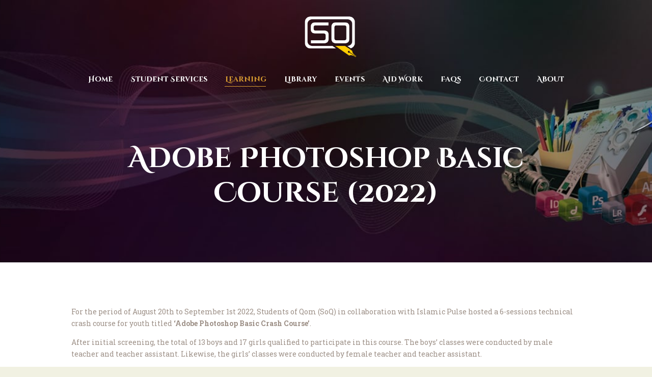

--- FILE ---
content_type: text/html; charset=UTF-8
request_url: https://studentsofqom.org/adobe-photoshop-basic-2022/
body_size: 31815
content:
<!DOCTYPE html><html dir="ltr" lang="en-US" prefix="og: https://ogp.me/ns#" class="no-js scheme_default"
><head><meta charset="UTF-8"><meta name="viewport" content="width=device-width, initial-scale=1, maximum-scale=1"><meta name="format-detection" content="telephone=no"><link rel="profile" href="https://gmpg.org/xfn/11"><link rel="pingback" href="https://studentsofqom.org/xmlrpc.php"><title>Adobe Photoshop Basic Course (2022) - Students of QOM</title><meta name="robots" content="max-image-preview:large" /><link rel="canonical" href="https://studentsofqom.org/adobe-photoshop-basic-2022/" /><meta name="generator" content="All in One SEO (AIOSEO) 4.9.2" /><meta property="og:locale" content="en_US" /><meta property="og:site_name" content="Students of QOM - SOQ" /><meta property="og:type" content="article" /><meta property="og:title" content="Adobe Photoshop Basic Course (2022) - Students of QOM" /><meta property="og:url" content="https://studentsofqom.org/adobe-photoshop-basic-2022/" /><meta property="og:image" content="https://studentsofqom.org/wp-content/uploads/2020/03/cropped-512-x-512-3.png" /><meta property="og:image:secure_url" content="https://studentsofqom.org/wp-content/uploads/2020/03/cropped-512-x-512-3.png" /><meta property="article:published_time" content="2022-09-04T13:23:21+00:00" /><meta property="article:modified_time" content="2023-04-22T22:21:42+00:00" /><meta name="twitter:card" content="summary_large_image" /><meta name="twitter:title" content="Adobe Photoshop Basic Course (2022) - Students of QOM" /><meta name="twitter:image" content="https://studentsofqom.org/wp-content/uploads/2020/03/cropped-512-x-512-3.png" /> <script type="application/ld+json" class="aioseo-schema">{"@context":"https:\/\/schema.org","@graph":[{"@type":"BreadcrumbList","@id":"https:\/\/studentsofqom.org\/adobe-photoshop-basic-2022\/#breadcrumblist","itemListElement":[{"@type":"ListItem","@id":"https:\/\/studentsofqom.org#listItem","position":1,"name":"Home","item":"https:\/\/studentsofqom.org","nextItem":{"@type":"ListItem","@id":"https:\/\/studentsofqom.org\/adobe-photoshop-basic-2022\/#listItem","name":"Adobe Photoshop Basic Course (2022)"}},{"@type":"ListItem","@id":"https:\/\/studentsofqom.org\/adobe-photoshop-basic-2022\/#listItem","position":2,"name":"Adobe Photoshop Basic Course (2022)","previousItem":{"@type":"ListItem","@id":"https:\/\/studentsofqom.org#listItem","name":"Home"}}]},{"@type":"Organization","@id":"https:\/\/studentsofqom.org\/#organization","name":"Students of QOM","description":"SOQ","url":"https:\/\/studentsofqom.org\/","logo":{"@type":"ImageObject","url":"https:\/\/studentsofqom.org\/wp-content\/uploads\/2020\/03\/cropped-512-x-512-3.png","@id":"https:\/\/studentsofqom.org\/adobe-photoshop-basic-2022\/#organizationLogo","width":373,"height":262},"image":{"@id":"https:\/\/studentsofqom.org\/adobe-photoshop-basic-2022\/#organizationLogo"}},{"@type":"WebPage","@id":"https:\/\/studentsofqom.org\/adobe-photoshop-basic-2022\/#webpage","url":"https:\/\/studentsofqom.org\/adobe-photoshop-basic-2022\/","name":"Adobe Photoshop Basic Course (2022) - Students of QOM","inLanguage":"en-US","isPartOf":{"@id":"https:\/\/studentsofqom.org\/#website"},"breadcrumb":{"@id":"https:\/\/studentsofqom.org\/adobe-photoshop-basic-2022\/#breadcrumblist"},"image":{"@type":"ImageObject","url":"https:\/\/studentsofqom.org\/wp-content\/uploads\/2022\/04\/course.jpg","@id":"https:\/\/studentsofqom.org\/adobe-photoshop-basic-2022\/#mainImage","width":1280,"height":426},"primaryImageOfPage":{"@id":"https:\/\/studentsofqom.org\/adobe-photoshop-basic-2022\/#mainImage"},"datePublished":"2022-09-04T13:23:21+00:00","dateModified":"2023-04-22T22:21:42+00:00"},{"@type":"WebSite","@id":"https:\/\/studentsofqom.org\/#website","url":"https:\/\/studentsofqom.org\/","name":"Students of QOM","description":"SOQ","inLanguage":"en-US","publisher":{"@id":"https:\/\/studentsofqom.org\/#organization"}}]}</script> <link rel='dns-prefetch' href='//fonts.googleapis.com' /><link rel="alternate" type="application/rss+xml" title="Students of QOM &raquo; Feed" href="https://studentsofqom.org/feed/" /><link rel="alternate" type="application/rss+xml" title="Students of QOM &raquo; Comments Feed" href="https://studentsofqom.org/comments/feed/" /><link rel="alternate" type="text/calendar" title="Students of QOM &raquo; iCal Feed" href="https://studentsofqom.org/events/?ical=1" /><link rel="alternate" title="oEmbed (JSON)" type="application/json+oembed" href="https://studentsofqom.org/wp-json/oembed/1.0/embed?url=https%3A%2F%2Fstudentsofqom.org%2Fadobe-photoshop-basic-2022%2F" /><link rel="alternate" title="oEmbed (XML)" type="text/xml+oembed" href="https://studentsofqom.org/wp-json/oembed/1.0/embed?url=https%3A%2F%2Fstudentsofqom.org%2Fadobe-photoshop-basic-2022%2F&#038;format=xml" /><meta property="og:image" content="https://studentsofqom.org/wp-content/uploads/2022/04/course.jpg"/><style id='wp-img-auto-sizes-contain-inline-css' type='text/css'>img:is([sizes=auto i],[sizes^="auto," i]){contain-intrinsic-size:3000px 1500px}
/*# sourceURL=wp-img-auto-sizes-contain-inline-css */</style><link property="stylesheet" rel='stylesheet' id='codepeople-search-in-place-style-css' href='https://studentsofqom.org/wp-content/plugins/search-in-place/css/codepeople_shearch_in_place.min.css?ver=1.5.1' type='text/css' media='all' /><style id='wp-emoji-styles-inline-css' type='text/css'>img.wp-smiley, img.emoji {
		display: inline !important;
		border: none !important;
		box-shadow: none !important;
		height: 1em !important;
		width: 1em !important;
		margin: 0 0.07em !important;
		vertical-align: -0.1em !important;
		background: none !important;
		padding: 0 !important;
	}
/*# sourceURL=wp-emoji-styles-inline-css */</style><link property="stylesheet" rel='stylesheet' id='wp-block-library-css' href='https://studentsofqom.org/wp-includes/css/dist/block-library/style.min.css?ver=6.9' type='text/css' media='all' /><style id='classic-theme-styles-inline-css' type='text/css'>/*! This file is auto-generated */
.wp-block-button__link{color:#fff;background-color:#32373c;border-radius:9999px;box-shadow:none;text-decoration:none;padding:calc(.667em + 2px) calc(1.333em + 2px);font-size:1.125em}.wp-block-file__button{background:#32373c;color:#fff;text-decoration:none}
/*# sourceURL=/wp-includes/css/classic-themes.min.css */</style><link property="stylesheet" rel='stylesheet' id='aioseo/css/src/vue/standalone/blocks/table-of-contents/global.scss-css' href='https://studentsofqom.org/wp-content/plugins/all-in-one-seo-pack/dist/Lite/assets/css/table-of-contents/global.e90f6d47.css?ver=4.9.2' type='text/css' media='all' /><link property="stylesheet" rel='stylesheet' id='wp-components-css' href='https://studentsofqom.org/wp-includes/css/dist/components/style.min.css?ver=6.9' type='text/css' media='all' /><link property="stylesheet" rel='stylesheet' id='wp-preferences-css' href='https://studentsofqom.org/wp-includes/css/dist/preferences/style.min.css?ver=6.9' type='text/css' media='all' /><link property="stylesheet" rel='stylesheet' id='wp-block-editor-css' href='https://studentsofqom.org/wp-includes/css/dist/block-editor/style.min.css?ver=6.9' type='text/css' media='all' /><link property="stylesheet" rel='stylesheet' id='popup-maker-block-library-style-css' href='https://studentsofqom.org/wp-content/plugins/popup-maker/dist/packages/block-library-style.css?ver=dbea705cfafe089d65f1' type='text/css' media='all' /><style id='global-styles-inline-css' type='text/css'>:root{--wp--preset--aspect-ratio--square: 1;--wp--preset--aspect-ratio--4-3: 4/3;--wp--preset--aspect-ratio--3-4: 3/4;--wp--preset--aspect-ratio--3-2: 3/2;--wp--preset--aspect-ratio--2-3: 2/3;--wp--preset--aspect-ratio--16-9: 16/9;--wp--preset--aspect-ratio--9-16: 9/16;--wp--preset--color--black: #000000;--wp--preset--color--cyan-bluish-gray: #abb8c3;--wp--preset--color--white: #ffffff;--wp--preset--color--pale-pink: #f78da7;--wp--preset--color--vivid-red: #cf2e2e;--wp--preset--color--luminous-vivid-orange: #ff6900;--wp--preset--color--luminous-vivid-amber: #fcb900;--wp--preset--color--light-green-cyan: #7bdcb5;--wp--preset--color--vivid-green-cyan: #00d084;--wp--preset--color--pale-cyan-blue: #8ed1fc;--wp--preset--color--vivid-cyan-blue: #0693e3;--wp--preset--color--vivid-purple: #9b51e0;--wp--preset--gradient--vivid-cyan-blue-to-vivid-purple: linear-gradient(135deg,rgb(6,147,227) 0%,rgb(155,81,224) 100%);--wp--preset--gradient--light-green-cyan-to-vivid-green-cyan: linear-gradient(135deg,rgb(122,220,180) 0%,rgb(0,208,130) 100%);--wp--preset--gradient--luminous-vivid-amber-to-luminous-vivid-orange: linear-gradient(135deg,rgb(252,185,0) 0%,rgb(255,105,0) 100%);--wp--preset--gradient--luminous-vivid-orange-to-vivid-red: linear-gradient(135deg,rgb(255,105,0) 0%,rgb(207,46,46) 100%);--wp--preset--gradient--very-light-gray-to-cyan-bluish-gray: linear-gradient(135deg,rgb(238,238,238) 0%,rgb(169,184,195) 100%);--wp--preset--gradient--cool-to-warm-spectrum: linear-gradient(135deg,rgb(74,234,220) 0%,rgb(151,120,209) 20%,rgb(207,42,186) 40%,rgb(238,44,130) 60%,rgb(251,105,98) 80%,rgb(254,248,76) 100%);--wp--preset--gradient--blush-light-purple: linear-gradient(135deg,rgb(255,206,236) 0%,rgb(152,150,240) 100%);--wp--preset--gradient--blush-bordeaux: linear-gradient(135deg,rgb(254,205,165) 0%,rgb(254,45,45) 50%,rgb(107,0,62) 100%);--wp--preset--gradient--luminous-dusk: linear-gradient(135deg,rgb(255,203,112) 0%,rgb(199,81,192) 50%,rgb(65,88,208) 100%);--wp--preset--gradient--pale-ocean: linear-gradient(135deg,rgb(255,245,203) 0%,rgb(182,227,212) 50%,rgb(51,167,181) 100%);--wp--preset--gradient--electric-grass: linear-gradient(135deg,rgb(202,248,128) 0%,rgb(113,206,126) 100%);--wp--preset--gradient--midnight: linear-gradient(135deg,rgb(2,3,129) 0%,rgb(40,116,252) 100%);--wp--preset--font-size--small: 13px;--wp--preset--font-size--medium: 20px;--wp--preset--font-size--large: 36px;--wp--preset--font-size--x-large: 42px;--wp--preset--spacing--20: 0.44rem;--wp--preset--spacing--30: 0.67rem;--wp--preset--spacing--40: 1rem;--wp--preset--spacing--50: 1.5rem;--wp--preset--spacing--60: 2.25rem;--wp--preset--spacing--70: 3.38rem;--wp--preset--spacing--80: 5.06rem;--wp--preset--shadow--natural: 6px 6px 9px rgba(0, 0, 0, 0.2);--wp--preset--shadow--deep: 12px 12px 50px rgba(0, 0, 0, 0.4);--wp--preset--shadow--sharp: 6px 6px 0px rgba(0, 0, 0, 0.2);--wp--preset--shadow--outlined: 6px 6px 0px -3px rgb(255, 255, 255), 6px 6px rgb(0, 0, 0);--wp--preset--shadow--crisp: 6px 6px 0px rgb(0, 0, 0);}:where(.is-layout-flex){gap: 0.5em;}:where(.is-layout-grid){gap: 0.5em;}body .is-layout-flex{display: flex;}.is-layout-flex{flex-wrap: wrap;align-items: center;}.is-layout-flex > :is(*, div){margin: 0;}body .is-layout-grid{display: grid;}.is-layout-grid > :is(*, div){margin: 0;}:where(.wp-block-columns.is-layout-flex){gap: 2em;}:where(.wp-block-columns.is-layout-grid){gap: 2em;}:where(.wp-block-post-template.is-layout-flex){gap: 1.25em;}:where(.wp-block-post-template.is-layout-grid){gap: 1.25em;}.has-black-color{color: var(--wp--preset--color--black) !important;}.has-cyan-bluish-gray-color{color: var(--wp--preset--color--cyan-bluish-gray) !important;}.has-white-color{color: var(--wp--preset--color--white) !important;}.has-pale-pink-color{color: var(--wp--preset--color--pale-pink) !important;}.has-vivid-red-color{color: var(--wp--preset--color--vivid-red) !important;}.has-luminous-vivid-orange-color{color: var(--wp--preset--color--luminous-vivid-orange) !important;}.has-luminous-vivid-amber-color{color: var(--wp--preset--color--luminous-vivid-amber) !important;}.has-light-green-cyan-color{color: var(--wp--preset--color--light-green-cyan) !important;}.has-vivid-green-cyan-color{color: var(--wp--preset--color--vivid-green-cyan) !important;}.has-pale-cyan-blue-color{color: var(--wp--preset--color--pale-cyan-blue) !important;}.has-vivid-cyan-blue-color{color: var(--wp--preset--color--vivid-cyan-blue) !important;}.has-vivid-purple-color{color: var(--wp--preset--color--vivid-purple) !important;}.has-black-background-color{background-color: var(--wp--preset--color--black) !important;}.has-cyan-bluish-gray-background-color{background-color: var(--wp--preset--color--cyan-bluish-gray) !important;}.has-white-background-color{background-color: var(--wp--preset--color--white) !important;}.has-pale-pink-background-color{background-color: var(--wp--preset--color--pale-pink) !important;}.has-vivid-red-background-color{background-color: var(--wp--preset--color--vivid-red) !important;}.has-luminous-vivid-orange-background-color{background-color: var(--wp--preset--color--luminous-vivid-orange) !important;}.has-luminous-vivid-amber-background-color{background-color: var(--wp--preset--color--luminous-vivid-amber) !important;}.has-light-green-cyan-background-color{background-color: var(--wp--preset--color--light-green-cyan) !important;}.has-vivid-green-cyan-background-color{background-color: var(--wp--preset--color--vivid-green-cyan) !important;}.has-pale-cyan-blue-background-color{background-color: var(--wp--preset--color--pale-cyan-blue) !important;}.has-vivid-cyan-blue-background-color{background-color: var(--wp--preset--color--vivid-cyan-blue) !important;}.has-vivid-purple-background-color{background-color: var(--wp--preset--color--vivid-purple) !important;}.has-black-border-color{border-color: var(--wp--preset--color--black) !important;}.has-cyan-bluish-gray-border-color{border-color: var(--wp--preset--color--cyan-bluish-gray) !important;}.has-white-border-color{border-color: var(--wp--preset--color--white) !important;}.has-pale-pink-border-color{border-color: var(--wp--preset--color--pale-pink) !important;}.has-vivid-red-border-color{border-color: var(--wp--preset--color--vivid-red) !important;}.has-luminous-vivid-orange-border-color{border-color: var(--wp--preset--color--luminous-vivid-orange) !important;}.has-luminous-vivid-amber-border-color{border-color: var(--wp--preset--color--luminous-vivid-amber) !important;}.has-light-green-cyan-border-color{border-color: var(--wp--preset--color--light-green-cyan) !important;}.has-vivid-green-cyan-border-color{border-color: var(--wp--preset--color--vivid-green-cyan) !important;}.has-pale-cyan-blue-border-color{border-color: var(--wp--preset--color--pale-cyan-blue) !important;}.has-vivid-cyan-blue-border-color{border-color: var(--wp--preset--color--vivid-cyan-blue) !important;}.has-vivid-purple-border-color{border-color: var(--wp--preset--color--vivid-purple) !important;}.has-vivid-cyan-blue-to-vivid-purple-gradient-background{background: var(--wp--preset--gradient--vivid-cyan-blue-to-vivid-purple) !important;}.has-light-green-cyan-to-vivid-green-cyan-gradient-background{background: var(--wp--preset--gradient--light-green-cyan-to-vivid-green-cyan) !important;}.has-luminous-vivid-amber-to-luminous-vivid-orange-gradient-background{background: var(--wp--preset--gradient--luminous-vivid-amber-to-luminous-vivid-orange) !important;}.has-luminous-vivid-orange-to-vivid-red-gradient-background{background: var(--wp--preset--gradient--luminous-vivid-orange-to-vivid-red) !important;}.has-very-light-gray-to-cyan-bluish-gray-gradient-background{background: var(--wp--preset--gradient--very-light-gray-to-cyan-bluish-gray) !important;}.has-cool-to-warm-spectrum-gradient-background{background: var(--wp--preset--gradient--cool-to-warm-spectrum) !important;}.has-blush-light-purple-gradient-background{background: var(--wp--preset--gradient--blush-light-purple) !important;}.has-blush-bordeaux-gradient-background{background: var(--wp--preset--gradient--blush-bordeaux) !important;}.has-luminous-dusk-gradient-background{background: var(--wp--preset--gradient--luminous-dusk) !important;}.has-pale-ocean-gradient-background{background: var(--wp--preset--gradient--pale-ocean) !important;}.has-electric-grass-gradient-background{background: var(--wp--preset--gradient--electric-grass) !important;}.has-midnight-gradient-background{background: var(--wp--preset--gradient--midnight) !important;}.has-small-font-size{font-size: var(--wp--preset--font-size--small) !important;}.has-medium-font-size{font-size: var(--wp--preset--font-size--medium) !important;}.has-large-font-size{font-size: var(--wp--preset--font-size--large) !important;}.has-x-large-font-size{font-size: var(--wp--preset--font-size--x-large) !important;}
:where(.wp-block-post-template.is-layout-flex){gap: 1.25em;}:where(.wp-block-post-template.is-layout-grid){gap: 1.25em;}
:where(.wp-block-term-template.is-layout-flex){gap: 1.25em;}:where(.wp-block-term-template.is-layout-grid){gap: 1.25em;}
:where(.wp-block-columns.is-layout-flex){gap: 2em;}:where(.wp-block-columns.is-layout-grid){gap: 2em;}
:root :where(.wp-block-pullquote){font-size: 1.5em;line-height: 1.6;}
/*# sourceURL=global-styles-inline-css */</style><link property="stylesheet" rel='stylesheet' id='contact-form-7-css' href='https://studentsofqom.org/wp-content/plugins/contact-form-7/includes/css/styles.css?ver=6.1.4' type='text/css' media='all' /><link property="stylesheet" rel='stylesheet' id='essential-grid-plugin-settings-css' href='https://studentsofqom.org/wp-content/plugins/essential-grid/public/assets/css/settings.css?ver=3.0.10' type='text/css' media='all' /><link property="stylesheet" rel='stylesheet' id='tp-fontello-css' href='https://studentsofqom.org/wp-content/plugins/essential-grid/public/assets/font/fontello/css/fontello.css?ver=3.0.10' type='text/css' media='all' /><link property="stylesheet" rel='stylesheet' id='rs-plugin-settings-css' href='https://studentsofqom.org/wp-content/plugins/revslider/public/assets/css/rs6.css?ver=6.3.3' type='text/css' media='all' /><style id='rs-plugin-settings-inline-css' type='text/css'>#rs-demo-id {}
/*# sourceURL=rs-plugin-settings-inline-css */</style><link property="stylesheet" rel='stylesheet' id='bg-shce-genericons-css' href='https://studentsofqom.org/wp-content/plugins/show-hidecollapse-expand/assets/css/genericons/genericons.css?ver=6.9' type='text/css' media='all' /><link property="stylesheet" rel='stylesheet' id='bg-show-hide-css' href='https://studentsofqom.org/wp-content/plugins/show-hidecollapse-expand/assets/css/bg-show-hide.css?ver=6.9' type='text/css' media='all' /><link property="stylesheet" rel='stylesheet' id='wp-faq-public-style-css' href='https://studentsofqom.org/wp-content/plugins/sp-faq/assets/css/wp-faq-public.css?ver=3.9.4' type='text/css' media='all' /><link property="stylesheet" rel='stylesheet' id='trx_addons-icons-css' href='https://studentsofqom.org/wp-content/plugins/trx_addons/css/font-icons/css/trx_addons_icons-embedded.min.css' type='text/css' media='all' /><link property="stylesheet" rel='stylesheet' id='swiperslider-css' href='https://studentsofqom.org/wp-content/plugins/trx_addons/js/swiper/swiper.min.css' type='text/css' media='all' /><link property="stylesheet" rel='stylesheet' id='magnific-popup-css' href='https://studentsofqom.org/wp-content/plugins/trx_addons/js/magnific/magnific-popup.min.css' type='text/css' media='all' /><link property="stylesheet" rel='stylesheet' id='trx_addons-css' href='https://studentsofqom.org/wp-content/plugins/trx_addons/css/trx_addons.css' type='text/css' media='all' /><link property="stylesheet" rel='stylesheet' id='trx_addons-animation-css' href='https://studentsofqom.org/wp-content/plugins/trx_addons/css/trx_addons.animation.min.css' type='text/css' media='all' /><link property="stylesheet" rel='stylesheet' id='xllentech-salat-timings/xllentech-salat-timings.php-css' href='https://studentsofqom.org/wp-content/plugins/xllentech-salat-timings/public/css/xllentech-salat-timings-public.css?ver=1.3.1' type='text/css' media='all' /><link property="stylesheet" rel='stylesheet' id='tribe-events-v2-single-skeleton-css' href='https://studentsofqom.org/wp-content/plugins/the-events-calendar/build/css/tribe-events-single-skeleton.css?ver=6.15.13' type='text/css' media='all' /><link property="stylesheet" rel='stylesheet' id='tribe-events-v2-single-skeleton-full-css' href='https://studentsofqom.org/wp-content/plugins/the-events-calendar/build/css/tribe-events-single-full.css?ver=6.15.13' type='text/css' media='all' /><link property="stylesheet" rel='stylesheet' id='tec-events-elementor-widgets-base-styles-css' href='https://studentsofqom.org/wp-content/plugins/the-events-calendar/build/css/integrations/plugins/elementor/widgets/widget-base.css?ver=6.15.13' type='text/css' media='all' /><link property="stylesheet" rel='stylesheet' id='parent-style-css' href='https://studentsofqom.org/wp-content/themes/shaha/style.css?ver=6.9' type='text/css' media='all' /><style id='wcw-inlinecss-inline-css' type='text/css'>.widget_wpcategorieswidget ul.children{display:none;} .widget_wp_categories_widget{background:#fff; position:relative;}.widget_wp_categories_widget h2,.widget_wpcategorieswidget h2{color:#4a5f6d;font-size:20px;font-weight:400;margin:0 0 25px;line-height:24px;text-transform:uppercase}.widget_wp_categories_widget ul li,.widget_wpcategorieswidget ul li{font-size: 16px; margin: 0px; border-bottom: 1px dashed #f0f0f0; position: relative; list-style-type: none; line-height: 35px;}.widget_wp_categories_widget ul li:last-child,.widget_wpcategorieswidget ul li:last-child{border:none;}.widget_wp_categories_widget ul li a,.widget_wpcategorieswidget ul li a{display:inline-block;color:#007acc;transition:all .5s ease;-webkit-transition:all .5s ease;-ms-transition:all .5s ease;-moz-transition:all .5s ease;text-decoration:none;}.widget_wp_categories_widget ul li a:hover,.widget_wp_categories_widget ul li.active-cat a,.widget_wp_categories_widget ul li.active-cat span.post-count,.widget_wpcategorieswidget ul li a:hover,.widget_wpcategorieswidget ul li.active-cat a,.widget_wpcategorieswidget ul li.active-cat span.post-count{color:#ee546c}.widget_wp_categories_widget ul li span.post-count,.widget_wpcategorieswidget ul li span.post-count{height: 30px; min-width: 35px; text-align: center; background: #fff; color: #605f5f; border-radius: 5px; box-shadow: inset 2px 1px 3px rgba(0, 122, 204,.1); top: 0px; float: right; margin-top: 2px;}li.cat-item.cat-have-child > span.post-count{float:inherit;}li.cat-item.cat-item-7.cat-have-child { background: #f8f9fa; }li.cat-item.cat-have-child > span.post-count:before { content: "("; }li.cat-item.cat-have-child > span.post-count:after { content: ")"; }.cat-have-child.open-m-menu ul.children li { border-top: 1px solid #d8d8d8;border-bottom:none;}li.cat-item.cat-have-child:after{ position: absolute; right: 8px; top: 8px; background-image: url([data-uri]); content: ""; width: 18px; height: 18px;transform: rotate(270deg);}ul.children li.cat-item.cat-have-child:after{content:"";background-image: none;}.cat-have-child ul.children {display: none; z-index: 9; width: auto; position: relative; margin: 0px; padding: 0px; margin-top: 0px; padding-top: 10px; padding-bottom: 10px; list-style: none; text-align: left; background:  #f8f9fa; padding-left: 5px;}.widget_wp_categories_widget ul li ul.children li,.widget_wpcategorieswidget ul li ul.children li { border-bottom: 1px solid #fff; padding-right: 5px; }.cat-have-child.open-m-menu ul.children{display:block;}li.cat-item.cat-have-child.open-m-menu:after{transform: rotate(0deg);}.widget_wp_categories_widget > li.product_cat,.widget_wpcategorieswidget > li.product_cat {list-style: none;}.widget_wp_categories_widget > ul,.widget_wpcategorieswidget > ul {padding: 0px;}.widget_wp_categories_widget > ul li ul ,.widget_wpcategorieswidget > ul li ul {padding-left: 15px;} .wcwpro-list{padding: 0 15px;}
/*# sourceURL=wcw-inlinecss-inline-css */</style><link property="stylesheet" rel='stylesheet' id='js_composer_front-css' href='https://studentsofqom.org/wp-content/plugins/js_composer/assets/css/js_composer.min.css?ver=6.0.5' type='text/css' media='all' /><link property="stylesheet" rel='stylesheet' id='popup-maker-site-css' href='https://studentsofqom.org/wp-content/plugins/popup-maker/dist/assets/site.css?ver=1.21.5' type='text/css' media='all' /><style id='popup-maker-site-inline-css' type='text/css'>/* Popup Google Fonts */
@import url('//fonts.googleapis.com/css?family=Montserrat:100');

/* Popup Theme 2223: Content Only - For use with page builders or block editor */
.pum-theme-2223, .pum-theme-content-only { background-color: rgba( 0, 0, 0, 0.70 ) } 
.pum-theme-2223 .pum-container, .pum-theme-content-only .pum-container { padding: 0px; border-radius: 0px; border: 1px none #000000; box-shadow: 0px 0px 0px 0px rgba( 2, 2, 2, 0.00 ) } 
.pum-theme-2223 .pum-title, .pum-theme-content-only .pum-title { color: #000000; text-align: left; text-shadow: 0px 0px 0px rgba( 2, 2, 2, 0.23 ); font-family: inherit; font-weight: 400; font-size: 32px; line-height: 36px } 
.pum-theme-2223 .pum-content, .pum-theme-content-only .pum-content { color: #8c8c8c; font-family: inherit; font-weight: 400 } 
.pum-theme-2223 .pum-content + .pum-close, .pum-theme-content-only .pum-content + .pum-close { position: absolute; height: 18px; width: 18px; left: auto; right: 7px; bottom: auto; top: 7px; padding: 0px; color: #000000; font-family: inherit; font-weight: 700; font-size: 20px; line-height: 20px; border: 1px none #ffffff; border-radius: 15px; box-shadow: 0px 0px 0px 0px rgba( 2, 2, 2, 0.00 ); text-shadow: 0px 0px 0px rgba( 0, 0, 0, 0.00 ); background-color: rgba( 255, 255, 255, 0.00 ) } 

/* Popup Theme 1907: Light Box */
.pum-theme-1907, .pum-theme-lightbox { background-color: rgba( 0, 0, 0, 0.50 ) } 
.pum-theme-1907 .pum-container, .pum-theme-lightbox .pum-container { padding: 18px; border-radius: 3px; border: 8px solid #000000; box-shadow: 0px 0px 30px 0px rgba( 2, 2, 2, 1.00 ); background-color: rgba( 255, 255, 255, 1.00 ) } 
.pum-theme-1907 .pum-title, .pum-theme-lightbox .pum-title { color: #000000; text-align: left; text-shadow: 0px 0px 0px rgba( 2, 2, 2, 0.23 ); font-family: inherit; font-weight: 100; font-size: 32px; line-height: 36px } 
.pum-theme-1907 .pum-content, .pum-theme-lightbox .pum-content { color: #000000; font-family: inherit; font-weight: 100 } 
.pum-theme-1907 .pum-content + .pum-close, .pum-theme-lightbox .pum-content + .pum-close { position: absolute; height: 26px; width: 26px; left: auto; right: -13px; bottom: auto; top: -13px; padding: 0px; color: #ffffff; font-family: Arial; font-weight: 100; font-size: 24px; line-height: 24px; border: 2px solid #ffffff; border-radius: 26px; box-shadow: 0px 0px 15px 1px rgba( 2, 2, 2, 0.75 ); text-shadow: 0px 0px 0px rgba( 0, 0, 0, 0.23 ); background-color: rgba( 0, 0, 0, 1.00 ) } 

/* Popup Theme 1908: Enterprise Blue */
.pum-theme-1908, .pum-theme-enterprise-blue { background-color: rgba( 0, 0, 0, 0.70 ) } 
.pum-theme-1908 .pum-container, .pum-theme-enterprise-blue .pum-container { padding: 28px; border-radius: 5px; border: 1px none #000000; box-shadow: 0px 10px 25px 4px rgba( 2, 2, 2, 0.50 ); background-color: rgba( 255, 255, 255, 1.00 ) } 
.pum-theme-1908 .pum-title, .pum-theme-enterprise-blue .pum-title { color: #315b7c; text-align: left; text-shadow: 0px 0px 0px rgba( 2, 2, 2, 0.23 ); font-family: inherit; font-weight: 100; font-size: 34px; line-height: 36px } 
.pum-theme-1908 .pum-content, .pum-theme-enterprise-blue .pum-content { color: #2d2d2d; font-family: inherit; font-weight: 100 } 
.pum-theme-1908 .pum-content + .pum-close, .pum-theme-enterprise-blue .pum-content + .pum-close { position: absolute; height: 28px; width: 28px; left: auto; right: 8px; bottom: auto; top: 8px; padding: 4px; color: #ffffff; font-family: Times New Roman; font-weight: 100; font-size: 20px; line-height: 20px; border: 1px none #ffffff; border-radius: 42px; box-shadow: 0px 0px 0px 0px rgba( 2, 2, 2, 0.23 ); text-shadow: 0px 0px 0px rgba( 0, 0, 0, 0.23 ); background-color: rgba( 49, 91, 124, 1.00 ) } 

/* Popup Theme 1909: Hello Box */
.pum-theme-1909, .pum-theme-hello-box { background-color: rgba( 0, 0, 0, 0.75 ) } 
.pum-theme-1909 .pum-container, .pum-theme-hello-box .pum-container { padding: 30px; border-radius: 80px; border: 14px solid #81d742; box-shadow: 0px 0px 0px 0px rgba( 2, 2, 2, 0.00 ); background-color: rgba( 255, 255, 255, 1.00 ) } 
.pum-theme-1909 .pum-title, .pum-theme-hello-box .pum-title { color: #2d2d2d; text-align: left; text-shadow: 0px 0px 0px rgba( 2, 2, 2, 0.23 ); font-family: Montserrat; font-weight: 100; font-size: 32px; line-height: 36px } 
.pum-theme-1909 .pum-content, .pum-theme-hello-box .pum-content { color: #2d2d2d; font-family: inherit; font-weight: 100 } 
.pum-theme-1909 .pum-content + .pum-close, .pum-theme-hello-box .pum-content + .pum-close { position: absolute; height: auto; width: auto; left: auto; right: -30px; bottom: auto; top: -30px; padding: 0px; color: #2d2d2d; font-family: Times New Roman; font-weight: 100; font-size: 32px; line-height: 28px; border: 1px none #ffffff; border-radius: 28px; box-shadow: 0px 0px 0px 0px rgba( 2, 2, 2, 0.23 ); text-shadow: 0px 0px 0px rgba( 0, 0, 0, 0.23 ); background-color: rgba( 255, 255, 255, 1.00 ) } 

/* Popup Theme 1910: Cutting Edge */
.pum-theme-1910, .pum-theme-cutting-edge { background-color: rgba( 0, 0, 0, 0.50 ) } 
.pum-theme-1910 .pum-container, .pum-theme-cutting-edge .pum-container { padding: 18px; border-radius: 0px; border: 1px none #000000; box-shadow: 0px 10px 25px 0px rgba( 2, 2, 2, 0.50 ); background-color: rgba( 30, 115, 190, 1.00 ) } 
.pum-theme-1910 .pum-title, .pum-theme-cutting-edge .pum-title { color: #ffffff; text-align: left; text-shadow: 0px 0px 0px rgba( 2, 2, 2, 0.23 ); font-family: Sans-Serif; font-weight: 100; font-size: 26px; line-height: 28px } 
.pum-theme-1910 .pum-content, .pum-theme-cutting-edge .pum-content { color: #ffffff; font-family: inherit; font-weight: 100 } 
.pum-theme-1910 .pum-content + .pum-close, .pum-theme-cutting-edge .pum-content + .pum-close { position: absolute; height: 24px; width: 24px; left: auto; right: 0px; bottom: auto; top: 0px; padding: 0px; color: #1e73be; font-family: Times New Roman; font-weight: 100; font-size: 32px; line-height: 24px; border: 1px none #ffffff; border-radius: 0px; box-shadow: -1px 1px 1px 0px rgba( 2, 2, 2, 0.10 ); text-shadow: -1px 1px 1px rgba( 0, 0, 0, 0.10 ); background-color: rgba( 238, 238, 34, 1.00 ) } 

/* Popup Theme 1911: Framed Border */
.pum-theme-1911, .pum-theme-framed-border { background-color: rgba( 255, 255, 255, 0.50 ) } 
.pum-theme-1911 .pum-container, .pum-theme-framed-border .pum-container { padding: 18px; border-radius: 0px; border: 20px outset #dd3333; box-shadow: 1px 1px 3px 0px rgba( 2, 2, 2, 0.97 ) inset; background-color: rgba( 255, 251, 239, 1.00 ) } 
.pum-theme-1911 .pum-title, .pum-theme-framed-border .pum-title { color: #000000; text-align: left; text-shadow: 0px 0px 0px rgba( 2, 2, 2, 0.23 ); font-family: inherit; font-weight: 100; font-size: 32px; line-height: 36px } 
.pum-theme-1911 .pum-content, .pum-theme-framed-border .pum-content { color: #2d2d2d; font-family: inherit; font-weight: 100 } 
.pum-theme-1911 .pum-content + .pum-close, .pum-theme-framed-border .pum-content + .pum-close { position: absolute; height: 20px; width: 20px; left: auto; right: -20px; bottom: auto; top: -20px; padding: 0px; color: #ffffff; font-family: Tahoma; font-weight: 700; font-size: 16px; line-height: 18px; border: 1px none #ffffff; border-radius: 0px; box-shadow: 0px 0px 0px 0px rgba( 2, 2, 2, 0.23 ); text-shadow: 0px 0px 0px rgba( 0, 0, 0, 0.23 ); background-color: rgba( 0, 0, 0, 0.55 ) } 

/* Popup Theme 1912: Floating Bar - Soft Blue */
.pum-theme-1912, .pum-theme-floating-bar { background-color: rgba( 255, 255, 255, 0.00 ) } 
.pum-theme-1912 .pum-container, .pum-theme-floating-bar .pum-container { padding: 8px; border-radius: 0px; border: 1px none #000000; box-shadow: 1px 1px 3px 0px rgba( 2, 2, 2, 0.23 ); background-color: rgba( 238, 246, 252, 1.00 ) } 
.pum-theme-1912 .pum-title, .pum-theme-floating-bar .pum-title { color: #505050; text-align: left; text-shadow: 0px 0px 0px rgba( 2, 2, 2, 0.23 ); font-family: inherit; font-weight: 400; font-size: 32px; line-height: 36px } 
.pum-theme-1912 .pum-content, .pum-theme-floating-bar .pum-content { color: #505050; font-family: inherit; font-weight: 400 } 
.pum-theme-1912 .pum-content + .pum-close, .pum-theme-floating-bar .pum-content + .pum-close { position: absolute; height: 18px; width: 18px; left: auto; right: 5px; bottom: auto; top: 50%; padding: 0px; color: #505050; font-family: Sans-Serif; font-weight: 700; font-size: 15px; line-height: 18px; border: 1px solid #505050; border-radius: 15px; box-shadow: 0px 0px 0px 0px rgba( 2, 2, 2, 0.00 ); text-shadow: 0px 0px 0px rgba( 0, 0, 0, 0.00 ); background-color: rgba( 255, 255, 255, 0.00 ); transform: translate(0, -50%) } 

/* Popup Theme 1906: Default Theme */
.pum-theme-1906, .pum-theme-default-theme { background-color: rgba( 255, 255, 255, 1.00 ) } 
.pum-theme-1906 .pum-container, .pum-theme-default-theme .pum-container { padding: 18px; border-radius: 0px; border: 1px none #000000; box-shadow: 1px 1px 3px 0px rgba( 2, 2, 2, 0.23 ); background-color: rgba( 249, 249, 249, 1.00 ) } 
.pum-theme-1906 .pum-title, .pum-theme-default-theme .pum-title { color: #000000; text-align: left; text-shadow: 0px 0px 0px rgba( 2, 2, 2, 0.23 ); font-family: inherit; font-weight: 400; font-size: 32px; font-style: normal; line-height: 36px } 
.pum-theme-1906 .pum-content, .pum-theme-default-theme .pum-content { color: #8c8c8c; font-family: inherit; font-weight: 400; font-style: inherit } 
.pum-theme-1906 .pum-content + .pum-close, .pum-theme-default-theme .pum-content + .pum-close { position: absolute; height: auto; width: auto; left: auto; right: 0px; bottom: auto; top: 0px; padding: 8px; color: #ffffff; font-family: inherit; font-weight: 400; font-size: 12px; font-style: inherit; line-height: 36px; border: 1px none #ffffff; border-radius: 0px; box-shadow: 1px 1px 3px 0px rgba( 2, 2, 2, 0.23 ); text-shadow: 0px 0px 0px rgba( 0, 0, 0, 0.23 ); background-color: rgba( 0, 183, 205, 1.00 ) } 

#pum-3721 {z-index: 1999999999}
#pum-3724 {z-index: 1999999999}

/*# sourceURL=popup-maker-site-inline-css */</style><link property="stylesheet" rel='stylesheet' id='sib-front-css-css' href='https://studentsofqom.org/wp-content/plugins/mailin/css/mailin-front.css?ver=6.9' type='text/css' media='all' /><link property="stylesheet" rel='stylesheet' id='wpgdprc-front-css-css' href='https://studentsofqom.org/wp-content/plugins/wp-gdpr-compliance/Assets/css/front.css?ver=1706620632' type='text/css' media='all' /><style id='wpgdprc-front-css-inline-css' type='text/css'>:root{--wp-gdpr--bar--background-color: #000000;--wp-gdpr--bar--color: #ffffff;--wp-gdpr--button--background-color: #000000;--wp-gdpr--button--background-color--darken: #000000;--wp-gdpr--button--color: #ffffff;}
/*# sourceURL=wpgdprc-front-css-inline-css */</style><link property="stylesheet" rel='stylesheet' id='shaha-font-google_fonts-css' href='https://fonts.googleapis.com/css?family=Roboto+Slab:300,400,700|Katibeh:300,400,700|Cinzel+Decorative:400,700&#038;subset=latin,latin-ext' type='text/css' media='all' /><link property="stylesheet" rel='stylesheet' id='fontello-icons-css' href='https://studentsofqom.org/wp-content/themes/shaha-child/css/font-icons/css/fontello-embedded.css' type='text/css' media='all' /><link property="stylesheet" rel='stylesheet' id='shaha-styles-css' href='https://studentsofqom.org/wp-content/themes/shaha-child/css/__styles.css' type='text/css' media='all' /><link property="stylesheet" rel='stylesheet' id='shaha-main-css' href='https://studentsofqom.org/wp-content/themes/shaha/style.css' type='text/css' media='all' /><link property="stylesheet" rel='stylesheet' id='shaha-theme-css' href='https://studentsofqom.org/wp-content/themes/shaha/theme-specific/theme.css' type='text/css' media='all' /><link property="stylesheet" rel='stylesheet' id='shaha-colors-css' href='https://studentsofqom.org/wp-content/themes/shaha-child/css/__colors.css' type='text/css' media='all' /><link property="stylesheet" rel='stylesheet' id='mediaelement-css' href='https://studentsofqom.org/wp-includes/js/mediaelement/mediaelementplayer-legacy.min.css?ver=4.2.17' type='text/css' media='all' /><link property="stylesheet" rel='stylesheet' id='wp-mediaelement-css' href='https://studentsofqom.org/wp-includes/js/mediaelement/wp-mediaelement.min.css?ver=6.9' type='text/css' media='all' /><link property="stylesheet" rel='stylesheet' id='shaha-child-css' href='https://studentsofqom.org/wp-content/themes/shaha-child/style.css' type='text/css' media='all' /><link property="stylesheet" rel='stylesheet' id='shaha-responsive-css' href='https://studentsofqom.org/wp-content/themes/shaha-child/css/responsive.css' type='text/css' media='all' /> <script type="text/javascript" src="https://code.jquery.com/jquery-3.5.1.min.js?ver=3.7.1" id="jquery-core-js"></script> <script type="text/javascript" id="jquery-core-js-after">jQuery(document).ready(function($){ jQuery('li.cat-item:has(ul.children)').addClass('cat-have-child'); jQuery('.cat-have-child').removeClass('open-m-menu');jQuery('li.cat-have-child > a').click(function(){window.location.href=jQuery(this).attr('href');return false;});jQuery('li.cat-have-child').click(function(){

		var li_parentdiv = jQuery(this).parent().parent().parent().attr('class');
			if(jQuery(this).hasClass('open-m-menu')){jQuery('.cat-have-child').removeClass('open-m-menu');}else{jQuery('.cat-have-child').removeClass('open-m-menu');jQuery(this).addClass('open-m-menu');}});});
//# sourceURL=jquery-core-js-after</script> <link rel="https://api.w.org/" href="https://studentsofqom.org/wp-json/" /><link rel="alternate" title="JSON" type="application/json" href="https://studentsofqom.org/wp-json/wp/v2/pages/6330" /><link rel="EditURI" type="application/rsd+xml" title="RSD" href="https://studentsofqom.org/xmlrpc.php?rsd" /><meta name="generator" content="WordPress 6.9" /><link rel='shortlink' href='https://studentsofqom.org/?p=6330' />  <script type="text/javascript">jQuery(document).ready(function( $ ){
    $("span.tribe-country-name").html("Islamic Republic of Iran");
  setTimeout(function() {
    $(window).trigger("resize");
  console.log("Working3?");
  },3000)
});</script> <style>.search-in-place {background-color: #F9F9F9;}
.search-in-place {border: 1px solid #DDDDDD;}
.search-in-place .item{border-bottom: 1px solid #DDDDDD;}.search-in-place .label{color:#333333;}
.search-in-place .label{text-shadow: 0 1px 0 #FFFFFF;}
.search-in-place .label{
				background: #ECECEC;
				background: -moz-linear-gradient(top,  #F9F9F9 0%, #ECECEC 100%);
				background: -webkit-gradient(linear, left top, left bottom, color-stop(0%,#F9F9F9), color-stop(100%,#ECECEC));
				background: -webkit-linear-gradient(top,  #F9F9F9 0%,#ECECEC 100%);
				background: -o-linear-gradient(top,  #F9F9F9 0%,#ECECEC 100%);
				background: -ms-linear-gradient(top,  #F9F9F9 0%,#ECECEC 100%);
				background: linear-gradient(to bottom,  #F9F9F9 0%,#ECECEC 100%);
				filter: progid:DXImageTransform.Microsoft.gradient( startColorstr='#F9F9F9', endColorstr='#ECECEC',GradientType=0 );
			}
.search-in-place .item.active{background-color:#FFFFFF;}</style><meta name="tec-api-version" content="v1"><meta name="tec-api-origin" content="https://studentsofqom.org"><link rel="alternate" href="https://studentsofqom.org/wp-json/tribe/events/v1/" /><meta name="generator" content="Elementor 3.34.0; features: e_font_icon_svg, additional_custom_breakpoints; settings: css_print_method-external, google_font-enabled, font_display-swap"> <script type="text/javascript" src="https://cdn.brevo.com/js/sdk-loader.js" async></script> <script type="text/javascript">window.Brevo = window.Brevo || [];
  window.Brevo.push(['init', {"client_key":"jop3qayogi7muhlgb3lebowg","email_id":null,"push":{"customDomain":"https:\/\/studentsofqom.org\/wp-content\/plugins\/mailin\/"},"service_worker_url":"sw.js?key=${key}","frame_url":"brevo-frame.html"}]);</script> <style>.e-con.e-parent:nth-of-type(n+4):not(.e-lazyloaded):not(.e-no-lazyload),
				.e-con.e-parent:nth-of-type(n+4):not(.e-lazyloaded):not(.e-no-lazyload) * {
					background-image: none !important;
				}
				@media screen and (max-height: 1024px) {
					.e-con.e-parent:nth-of-type(n+3):not(.e-lazyloaded):not(.e-no-lazyload),
					.e-con.e-parent:nth-of-type(n+3):not(.e-lazyloaded):not(.e-no-lazyload) * {
						background-image: none !important;
					}
				}
				@media screen and (max-height: 640px) {
					.e-con.e-parent:nth-of-type(n+2):not(.e-lazyloaded):not(.e-no-lazyload),
					.e-con.e-parent:nth-of-type(n+2):not(.e-lazyloaded):not(.e-no-lazyload) * {
						background-image: none !important;
					}
				}</style><meta name="generator" content="Powered by WPBakery Page Builder - drag and drop page builder for WordPress."/><style type="text/css" id="custom-background-css">body.custom-background { background-color: #f1f1e2; }</style><meta name="generator" content="Powered by Slider Revolution 6.3.3 - responsive, Mobile-Friendly Slider Plugin for WordPress with comfortable drag and drop interface." /><link rel="icon" href="https://studentsofqom.org/wp-content/uploads/2020/04/cropped-logo--32x32.jpg" sizes="32x32" /><link rel="icon" href="https://studentsofqom.org/wp-content/uploads/2020/04/cropped-logo--192x192.jpg" sizes="192x192" /><link rel="apple-touch-icon" href="https://studentsofqom.org/wp-content/uploads/2020/04/cropped-logo--180x180.jpg" /><meta name="msapplication-TileImage" content="https://studentsofqom.org/wp-content/uploads/2020/04/cropped-logo--270x270.jpg" /> <script type="text/javascript">function setREVStartSize(e){
			//window.requestAnimationFrame(function() {				 
				window.RSIW = window.RSIW===undefined ? window.innerWidth : window.RSIW;	
				window.RSIH = window.RSIH===undefined ? window.innerHeight : window.RSIH;	
				try {								
					var pw = document.getElementById(e.c).parentNode.offsetWidth,
						newh;
					pw = pw===0 || isNaN(pw) ? window.RSIW : pw;
					e.tabw = e.tabw===undefined ? 0 : parseInt(e.tabw);
					e.thumbw = e.thumbw===undefined ? 0 : parseInt(e.thumbw);
					e.tabh = e.tabh===undefined ? 0 : parseInt(e.tabh);
					e.thumbh = e.thumbh===undefined ? 0 : parseInt(e.thumbh);
					e.tabhide = e.tabhide===undefined ? 0 : parseInt(e.tabhide);
					e.thumbhide = e.thumbhide===undefined ? 0 : parseInt(e.thumbhide);
					e.mh = e.mh===undefined || e.mh=="" || e.mh==="auto" ? 0 : parseInt(e.mh,0);		
					if(e.layout==="fullscreen" || e.l==="fullscreen") 						
						newh = Math.max(e.mh,window.RSIH);					
					else{					
						e.gw = Array.isArray(e.gw) ? e.gw : [e.gw];
						for (var i in e.rl) if (e.gw[i]===undefined || e.gw[i]===0) e.gw[i] = e.gw[i-1];					
						e.gh = e.el===undefined || e.el==="" || (Array.isArray(e.el) && e.el.length==0)? e.gh : e.el;
						e.gh = Array.isArray(e.gh) ? e.gh : [e.gh];
						for (var i in e.rl) if (e.gh[i]===undefined || e.gh[i]===0) e.gh[i] = e.gh[i-1];
											
						var nl = new Array(e.rl.length),
							ix = 0,						
							sl;					
						e.tabw = e.tabhide>=pw ? 0 : e.tabw;
						e.thumbw = e.thumbhide>=pw ? 0 : e.thumbw;
						e.tabh = e.tabhide>=pw ? 0 : e.tabh;
						e.thumbh = e.thumbhide>=pw ? 0 : e.thumbh;					
						for (var i in e.rl) nl[i] = e.rl[i]<window.RSIW ? 0 : e.rl[i];
						sl = nl[0];									
						for (var i in nl) if (sl>nl[i] && nl[i]>0) { sl = nl[i]; ix=i;}															
						var m = pw>(e.gw[ix]+e.tabw+e.thumbw) ? 1 : (pw-(e.tabw+e.thumbw)) / (e.gw[ix]);					
						newh =  (e.gh[ix] * m) + (e.tabh + e.thumbh);
					}				
					if(window.rs_init_css===undefined) window.rs_init_css = document.head.appendChild(document.createElement("style"));					
					document.getElementById(e.c).height = newh+"px";
					window.rs_init_css.innerHTML += "#"+e.c+"_wrapper { height: "+newh+"px }";				
				} catch(e){
					console.log("Failure at Presize of Slider:" + e)
				}					   
			//});
		  };</script> <style type="text/css" id="wp-custom-css">select.ui-datepicker-month,
select.ui-datepicker-year {
    visibility: visible!important;
}

.page-id-4744.scheme_default .select_container:before {
    color: #9d9087;
    background-color: #fff;
    border-radius: 0;
    border-bottom: 1px solid #777771;
}

.single-tribe_events .tribe-events-event-meta .tribe-events-meta-group {
	padding-top: 25px;
	text-align: left;
}

.tribe-events-content {
	font-family: "Roboto Slab", serif;
}

#mc4wp-form-1 {
    max-width: 375px;
    margin-left: auto;
    margin-right: auto;
}

html div#uYGYKiUHEU div#uYGYKiUHEU_sidebar.gridgum_container .mailchimp_form {
    position: relative;
}

html div#uYGYKiUHEU div#uYGYKiUHEU_sidebar.gridgum_container .mailchimp_form .mailchimp_inputs {
    position: relative;
}

html div#uYGYKiUHEU div#uYGYKiUHEU_sidebar.gridgum_container .mailchimp_form .mailchimp_inputs {
    position: relative;
}

html div#uYGYKiUHEU div#uYGYKiUHEU_sidebar.gridgum_container .mailchimp_form .mailchimp_inputs button {
    font-family: 'Roboto Slab';
	font-size: 15px;

    position: absolute;
    top: 0;
    right: 0;
}

html div#uYGYKiUHEU div#uYGYKiUHEU_sidebar.gridgum_container .gridgum_body-inner{
	    padding-left: 0px !important;
    	padding-top: 0px !important;
    	padding-right: 0px !important;
}

div#uYGYKiUHEU div#uYGYKiUHEU_sidebar_container div#uYGYKiUHEU_sidebar input{
	padding: 25px !important;
	font-family:  "Roboto Slab";
	font-size: 15px;
	color: #441a05;
}

.mc4wp-response, .mailchimp_form .mailchimp_inputs{
	width: 100%;
	max-width: 100%;
    margin: 0;
}

html div#uYGYKiUHEU div#uYGYKiUHEU_sidebar.gridgum_container {
	background: none !important;
  border: 0px solid #cccccc !important;
}

.scheme_default .scheme_dark table tr, .scheme_default .scheme_dark table td, .scheme_default .scheme_dark table th+th, .scheme_default .scheme_dark table th+td, .scheme_default .scheme_dark table td+th, .scheme_default .scheme_dark table td+td {
	background-color: transparent !important;
}

.scheme_default .scheme_dark table tr:first-child *, .scheme_default .scheme_dark table tr td:first-child, .scheme_default .scheme_dark table tr th:first-child {
	color: #ffffff;
}

.single-tribe_events .tribe-events-cal-links{
	display: none;
}

.flowplayer.skin-slim {
	float: right;
}

.single-tribe_events .tribe-events-single-event-title, .single-tribe_events .tribe-events-schedule {
	display: block;
}

.sc_blogger_default .sc_blogger_item_wrap_featured_event .sc_events_item_date {
	height: 5.551em;
}

.pum-overlay, html.pum-open.pum-open-overlay-disabled.pum-open-fixed .pum-container, html.pum-open.pum-open-overlay.pum-open-fixed .pum-container {
      opacity: 1!important;
}

.pum-container.pum-responsive.pum-responsive-medium {
	    margin-left: 65%;
    width: 30%;
	opacity: 1!important;
	margin-top: 6%;
}
.single-tribe_events .tribe-events-content {
	float: left;
}
.single-tribe_events .tribe-events-event-image{
	display: none;
}

.single-tribe_events .tribe-events-single-section {
	width:80%;
	float:right;
}

.single-tribe_events .tribe-events-event-meta .tribe-events-meta-group{
	width:23%;
}

.tutor-course-loop-header-meta .tutor-course-wishlist {
	margin-right:19px;
	border-radius: 20px;
}

.tutor-col-3 {
	    max-width: 19%;
}

.tutor-button.tutor-success:hover {
	background:#57a68f;
	color: #ffffff;
}

.tutor-button.tutor-success {
	background:#db9e30;
	color: #ffffff;
}

.tutor-lead-info-btn-group a.tutor-button, .tutor-lead-info-btn-group .tutor-course-compelte-form-wrap {
	width: initial;
}
.tutor-lead-info-btn-group .tutor-course-compelte-form-wrap button {
	color: #ffffff;
}

body.admin-bar .pum-theme-1907 .pum-content + .pum-close, body.admin-bar .pum-theme-lightbox .pum-content + .pum-close {
	display: block !important;
}

.course-category .widget-title{    font-size: 1.5em;
}

.course-tag .widget-title{
	font-size: 2em;
}


.sidebar .sidebar_inner {
	padding: 1.1rem 0 ;
}

.sidebar .widget+.widget {
	padding-top: 0rem;
}

.services_single .services_page_header {
	display: none;
}

.wpcf7-form {
	background-color: #f5f5f5;
    padding: 10px;
    margin-bottom: 20px;
}
.sc_services_timeline .sc_services_item_info .post_featured, .sc_services_timeline .sc_services_item_info .post_featured img {
	display: none;
}

.sc_services_default .sc_services_item_title {
	    font-size: 1.4em;
}
.sc_services_default .sc_services_item_content p 
{
	margin:-6px;
}

.ns .vc_column-inner:hover {
	background-color: #eeeeee !important; }

.es .vc_column-inner:hover {
	background-color: #eeeeee !important; }

.team_member_page .team_member_position {
	margin: 15px;
}

.sc_services_list .sc_services_item_title {
	font-size: 1.2em;
}

.scheme_default .single-cpt_services .sc_services_list div[class*="trx_addons_column-"]:nth-child(1n+1) .sc_services_item_icon:before, 
.scheme_default .single-cpt_services .sc_services_list div[class*="trx_addons_column-"]:nth-child(1n+1) .sc_services_item_title, 
.scheme_default .single-cpt_services  .sc_services_list div[class*="trx_addons_column-"]:nth-child(1n+1) .sc_services_item_title a, 
.scheme_default .single-cpt_services .sc_services_list div[class*="trx_addons_column-"]:nth-child(1n+1) .sc_services_item_button a {
	 color: #db9e30;
}
.scheme_default .single-cpt_services .sc_services_list div[class*="trx_addons_column-"]:nth-child(1n+1) .sc_services_item_icon:hover:before, 
.scheme_default .single-cpt_services .ns .vc_column-inner:hover .sc_services_list div[class*="trx_addons_column-"]:nth-child(1n+1) .sc_services_item_icon:before, 
.scheme_default .single-cpt_services .es .vc_column-inner:hover .sc_services_list div[class*="trx_addons_column-"]:nth-child(1n+1) .sc_services_item_icon:before, 
.scheme_default .single-cpt_services .ns .vc_column-inner:hover .sc_services_list div[class*="trx_addons_column-"]:nth-child(1n+1) .sc_services_item_title a,
.scheme_default .single-cpt_services .es .vc_column-inner:hover .sc_services_list div[class*="trx_addons_column-"]:nth-child(1n+1) .sc_services_item_title a,
.scheme_default .single-cpt_services  .sc_services_list div[class*="trx_addons_column-"]:nth-child(1n+1) .sc_services_item_title a:hover,
.scheme_default .sc_services_list div[class*="trx_addons_column-"]:nth-child(1n+1) .sc_services_item_button a:hover {
	color: #441a05 !important;
}

.scheme_default .sc_services_timeline div[class*="trx_addons_column-"]:nth-child(1n+5) .sc_services_item_marker:before, .scheme_default .sc_services_timeline div[class*="trx_addons_column-"]:nth-child(1n+5) .sc_services_item_title, .scheme_default .sc_services_timeline div[class*="trx_addons_column-"]:nth-child(1n+5) .sc_services_item_title a, .scheme_default .sc_services_timeline div[class*="trx_addons_column-"]:nth-child(1n+5) .sc_services_item_button a {
	color: #176a0a; 
}

.scheme_default .sc_services_timeline div[class*="trx_addons_column-"]:nth-child(5n+5) .sc_services_item_marker:hover:before, .scheme_default .sc_services_timeline div[class*="trx_addons_column-"]:nth-child(5n+5) .sc_services_item_title a:hover, .scheme_default .sc_services_timeline div[class*="trx_addons_column-"]:nth-child(5n+5) .sc_services_item_button a:hover{
	color: #db9e30 !important;
}

.scheme_default .sc_services_timeline div[class*="trx_addons_column-"]:nth-child(4n+4) .sc_services_item_marker:hover:before, .scheme_default .sc_services_timeline div[class*="trx_addons_column-"]:nth-child(4n+4) .sc_services_item_title a:hover, .scheme_default .sc_services_timeline div[class*="trx_addons_column-"]:nth-child(4n+4) .sc_services_item_button a:hover {
	color: #e95823 !important;
}

.scheme_default .sc_services_timeline div[class*="trx_addons_column-"]:nth-child(3n+3) .sc_services_item_marker:hover:before, .scheme_default .sc_services_timeline div[class*="trx_addons_column-"]:nth-child(3n+3) .sc_services_item_title a:hover, .scheme_default .sc_services_timeline div[class*="trx_addons_column-"]:nth-child(3n+3) .sc_services_item_button a:hover{
	color: #176a0a !important;
}


.scheme_default .sc_services_timeline div[class*="trx_addons_column-"]:nth-child(5n+2) .sc_services_item_marker:hover:before, .scheme_default .sc_services_timeline div[class*="trx_addons_column-"]:nth-child(5n+2) .sc_services_item_title a:hover, .scheme_default .sc_services_timeline div[class*="trx_addons_column-"]:nth-child(5n+2) .sc_services_item_button a:hover{
	color: #441a05 !important;
}

.scheme_default .home  .sc_services_list div[class*="trx_addons_column-"]:nth-child(5n+5) .sc_services_item_icon:before, .scheme_default .home  .sc_services_list div[class*="trx_addons_column-"]:nth-child(5n+5) .sc_services_item_title, .scheme_default .home .sc_services_list div[class*="trx_addons_column-"]:nth-child(5n+5) .sc_services_item_title a, .scheme_default .home .sc_services_list div[class*="trx_addons_column-"]:nth-child(5n+5) .sc_services_item_button a
{
	color: #176a0a;
}

.scheme_default .home .sc_services_list div[class*="trx_addons_column-"]:nth-child(5n+5) .sc_services_item_icon:hover:before, .scheme_default .home .sc_services_list div[class*="trx_addons_column-"]:nth-child(5n+5) .sc_services_item_title a:hover, .scheme_default .home .sc_services_list div[class*="trx_addons_column-"]:nth-child(5n+5) .sc_services_item_button a:hover {
	    color: #db9e30 !important;
}

.scheme_default .home .sc_services_list div[class*="trx_addons_column-"]:nth-child(4n+4) .sc_services_item_icon:before, .scheme_default .home .sc_services_list div[class*="trx_addons_column-"]:nth-child(4n+4) .sc_services_item_title, .scheme_default .home .sc_services_list div[class*="trx_addons_column-"]:nth-child(4n+4) .sc_services_item_title a, .scheme_default .home .sc_services_list div[class*="trx_addons_column-"]:nth-child(4n+4) .sc_services_item_button a {
	color: #441a05;
}
.scheme_default .home .sc_services_list div[class*="trx_addons_column-"]:nth-child(4n+4) .sc_services_item_icon:hover:before, .scheme_default .home .sc_services_list div[class*="trx_addons_column-"]:nth-child(4n+4) .sc_services_item_title a:hover, .scheme_default .home .sc_services_list div[class*="trx_addons_column-"]:nth-child(4n+4) .sc_services_item_button a:hover {
	color: #e95823 !important;
}

.scheme_default .home .sc_services_list div[class*="trx_addons_column-"]:nth-child(3n+3) .sc_services_item_icon:hover:before, .scheme_default .home .sc_services_list div[class*="trx_addons_column-"]:nth-child(3n+3) .sc_services_item_title a:hover, .scheme_default .home .sc_services_list div[class*="trx_addons_column-"]:nth-child(3n+3) .sc_services_item_button a:hover {
	    color: #176a0a !important;
}

.scheme_default .home .sc_services_list div[class*="trx_addons_column-"]:nth-child(5n+2) .sc_services_item_icon:hover:before, .scheme_default .home .sc_services_list div[class*="trx_addons_column-"]:nth-child(5n+2) .sc_services_item_title a:hover, .scheme_default .home .sc_services_list div[class*="trx_addons_column-"]:nth-child(5n+2) .sc_services_item_button a:hover {
	    color: #441a05 !important;
}

#covid h2.wpb_heading {
	margin-left: 2em;
	margin-right:2em;
}



@media only screen and (min-width: 1920px) {
		.sc_services_default .sc_services_item_info {
		padding:	1.1em 3em 3.8em;
		}
		
		.sc_services_default .sc_services_item_title {
			font-size:1.5em;
		}
		
		.sc_services_list .sc_services_item_title {
	font-size: 1.4em;
}

h4.team {
			padding-top:202px !important;
		}
		
h4.teamA {
			padding-top:160px !important;
		}
		
		.cr1 .vc_custom_1608819206171 {
			padding-top: 180px !important
		}
		
		.cr2 .vc_custom_1608819217422 {
			padding-top: 160px !important
		}
		
		
		.cr3 .vc_custom_1608819229448  {
			padding-top: 140px !important
		}
		
		.cr4 .vc_custom_1608819245452  {
			padding-top: 100px !important
		}

		.ifr1 .vc_custom_1609001500597 {
			padding-top: 225px !important;
		}
		
		.ifr2 .vc_custom_1609001516750 {
			padding-top: 200px !important;
		}
		
		.ifr3 .vc_custom_1609001559527 {
			padding-top: 210px !important;
		}
		
		.ifr4 .vc_custom_1609001548146 {
			padding-top: 155px !important;
		}

		.yr1 .vc_custom_1606578753228 {
			padding-top: 130px !important;
		}
		
		.yr2 .vc_custom_1606579055725  {
			padding-top: 160px !important;
		}
		
		.yr3 .vc_custom_1606579071798 {
			padding-top: 125px !important;
		}
		
		.yr4 .vc_custom_1609002518578 {
			padding-top: 200px !important;
		}
				
	form.wpcf7-form .sc_form_field_button input[type="submit"] {
			    margin-bottom: 6em;
		}
		
		.wpcf7-form {
			padding-top: 2.5em
		}
		
		.trx_addons_dark
		{
			font-size:21px !important;
		}
		
		.sc_team
		{
			padding-left: 7em !important;
		}
		
		.etextc .sc_blogger_item .sc_blogger_item_excerpt_text p {
	font-size: 19px;
}
		
		.etexts .sc_blogger_item .sc_blogger_item_excerpt_text p {
	font-size: 19px;
}
}

#welcome_qom_div p {
	width: 100%;
	max-width: 550px;
}

.sc_services_columns_wrap .sc_services_item_header h4 {
    max-width: 227px;
    margin-left: auto;
    margin-right: auto;
}

.sc_services_item.with_content with_icon .sc_services_item_title {
	max-width: 190px;
}

.grecaptcha-badge {
	display: none!important;
}

body.search-results .vc_custom_1506435116896 {
    display: none;
}

.tribe-events-notices {
	display: none!important;
}

.tribe-events-single-event-title {
	margin-top: 0!important;
}

body.search-results .page_content_wrap {
    margin-top: 30px;
}



@media only screen and (max-width: 600px) {
    .mo-optin-form-container {
        float: none;
        margin-left: auto !important;
    }
    
    .mailchimp_inputs button{
	}
}


.shaha_upcoming_event.vc_row {
    min-height: 19vw;
}

.shaha_upcoming_event.vc_row .scheme_dark .sc_item_subtitle {
    color: #000;
    font-weight: bold;
}

.shaha_upcoming_event.vc_row .sc_countdown .sc_item_title + .sc_item_descr, 
.shaha_upcoming_event.vc_row .sc_countdown .sc_item_subtitle + .sc_item_descr {
    margin-top: 15px;
}

@media only screen and (max-width: 1366px) {
    .sc_services_default .sc_services_item_title {
        font-size: 1.3em;
    }
}


@media only screen and (max-width: 400px) {

    .mc4wp-response, .mailchimp_form .mailchimp_inputs{
        width: 100%;
    }

    .content_wrap, .content_container,
    .body_style_fullwide .content_wrap {
        max-width: 100%!important;
        width: 100%!important;
    }

    .footer_wrap .sc_content_width_1_1 {
        max-width: 100%;
        width: 100%!important;
    }

    .footer_wrap .form.mc4wp-form div.mcfwp-agree-input {
        max-width: 100%!important;
        width: 100%!important;
    }

    .footer_wrap .mailchimp_form input[type="email"] + button {
        font-size: 1rem;
    }

    .vc_custom_1507037128609 {
        margin-top: 4.4em !important;
        margin-bottom: 3.5em !important;
    }

    #tribe-events-pg-template {
        padding-left: 0;
        padding-right: 0;
    }

    .single-tribe_events .tribe-events-content {
        float: none;
        margin-bottom: 30px;
    }

    .single-tribe_events .tribe-events-single-section {
        width: 100%;
        float: none;
    }

    .single-tribe_events .tribe-events-single-section {
        width: 100%;
        float: none;
    }

    .single-tribe_events .tribe-events-event-meta .tribe-events-meta-group {
        width: 100%;
        display: block;
        padding-bottom: 10px;
        clear: both;
        float: none;
        padding-left: 15px;
    }

    .tribe-events-single-event-description.tribe-events-content .vc_column-inner {
        padding-left: 0;
        padding-right: 0;
    }

    .fp-playlist-external a h4 span {
        line-height: 1.2;
    }

    .pum-container.pum-responsive.pum-responsive-medium {
        width: 100%;
    }

    .single-tribe_events .vc_row, .trx_addons_columns_wrap.columns_padding_center, 
    .single-tribe_events .row.columns_padding_center, .columns_wrap.columns_padding_center {
        margin-left: 0;
        margin-right: 0;
    }

    body.page-id-1108 .wpb_text_column[class*="scheme_"]:not([class*="sc_extra_bg_"]),
    body.page-id-1108 .wpb_text_column, .wpb_content_element:not(.vc_separator) {
        padding-left: 0;
        padding-right: 0;
        margin-left: 15px !important;
        margin-right: 15px !important;
    }

    .page-id-1108 .wpb_text_column[class*="scheme_"]:not([class*="sc_extra_bg_"]) > div > p,
    .page-id-1108 .wpb_text_column, .wpb_content_element:not(.vc_separator) > div > p,
    .page-id-1108 .wpb_text_column[class*="scheme_"]:not([class*="sc_extra_bg_"]) > div > p > span,
    .page-id-1108 .wpb_text_column, .wpb_content_element:not(.vc_separator) > div > p > span,
    .page-id-1108 .wpb_text_column[class*="scheme_"]:not([class*="sc_extra_bg_"]) > div > p > span > span,
    .page-id-1108 .wpb_text_column, .wpb_content_element:not(.vc_separator) > div > p > span > span {
        font-size: 18px!important;
    }

    .page-id-1108 .vc_custom_1609002518578 {
        padding-top: 0!important;
    }

    .page-id-1108 .post_content .vc_row {
        margin-bottom: 15px;
    }
	
	.menu_mobile .search_wrap {
		display: none;
	}
}
/* Desktop: keep your working horizontal layout */
#event-filters {
    display: flex !important;
    flex-direction: row !important;
    align-items: center;
    gap: 12px;
    flex-wrap: nowrap;
}

/* Desktop dropdown widths (as you have) */
#event-filters select {
    width: 100% !important; /* keep full width for desktop */
    padding: 10px 14px;
    font-size: 18px;
		color: #0029 !important;
    box-sizing: border-box;
    display: inline-block;
}

/* Results spacing under each dropdown */
.filter-group div {
    margin-top: 8px;
}

/* Mobile: stack dropdowns vertically, full width */
@media (max-width: 768px) {
    #event-filters {
        flex-direction: column !important;
        gap: 10px;
    }
    #event-filters select {
        width: 100% !important; /* full width on mobile */
    }
}
/* Results count styling */
#results-count {
    font-size: 16px; /* Font size of the counter */
    font-weight: 600; /* Bold text */
    color: #0a5a8c; /* Counter color (theme color) */
    margin-bottom: 1px; /* Space below the counter */
    text-align: left; /* Change to center or right as needed */
}

/* "No events found" message styling */
#no-events-message {
    font-size: 16px; /* Font size */
    font-weight: 700; /* Bold */
    color: #ff0000; /* Red color */
    margin-top: 16px; /* Space above message */
    text-align: center; /* Change alignment if needed */
}

/* Mobile adjustments (optional) */
@media (max-width: 768px) {
    #results-count {
        font-size: 16px;
        text-align: center; /* Center align for mobile if you like */
    }
    #no-events-message {
        font-size: 16px;
        text-align: center;
			
    }
}

/* Style all dropdowns */
#event-filters select {
    width: 100px;
    padding: 6px 10px;
    font-size: 16px;
    border: 2px solid #ccc;
    border-radius: 4px;
    appearance: none;
    -webkit-appearance: none;
    -moz-appearance: none;
    cursor: pointer;
}

/* Style options when dropdown is open */
#event-filters select option {
    font-size: 15px;
}

/* Remove IE arrow */
#event-filters select::-ms-expand {
    display: none;
}

@media screen and (max-width: 768px) {
    #event-filters select {
        width: 100px;
        font-size: 12px;
    }

    #event-filters select option {
        font-size: 13px;
    }
}

/* General dropdown styling */
#event-filters select {
    width: 220px; /* Set desired width */
    max-width: 100%; /* Prevent overflow */
    padding: 5px 10px;
    font-size: 14px;
    border: 1px solid #ccc;
    border-radius: 4px;
    appearance: none; /* Remove default arrow */
    -webkit-appearance: none;
    -moz-appearance: none;
    background-color: #fff;
}

/* Optional: individual widths */
#filter-speaker {
    width: 180px;
}
#filter-occasion {
    width: 220px; /* wider for event names */
}
#filter-venue {
    width: 200px;
}
#filter-date {
    width: 150px;
}

/* Reset button styling */
#reset-filters {
    display: inline-block;
    margin-top: 1px; /* space below dropdowns */
    float: right; /* align to right */
    padding: 8px 16px; /* button size */
    font-size: 15px; /* text size */
    font-weight: 400;
    background-color: #0073e6; /* blue background, change as needed */
    color: #fff; /* text color */
    border: none;
    border-radius: 8px; /* rounded corners */
    cursor: pointer;
    transition: background-color 0.3s ease;
}

#reset-filters:hover {
    background-color: #005bb5; /* darker on hover */
}

/* Ensure button clears floats below it */
#event-filters::after {
    content: "";
    display: block;
    clear: both;
}

/* Results bar layout */
#results-bar {
  display: flex;
  justify-content: space-between;
  align-items: center;
  margin-top: 12px;
}

/* Event count */
#results-count {
  font-weight: bold;
}

/* RESET BUTTON – FULL SIZE CONTROL */
#reset-filters {
  width: 130px; /* 👈 control width */
  height: 35px; /* 👈 control height */
  font-size: 15px;
	font-family: 'poppins', cenzil;
  border: 2px solid #ccc;
  background: #ffffff;
  cursor: pointer;
  transition: all 0.2s ease;
	margin-right: -8px;
		margin-bottom: 10px;

}

#reset-filters:hover {
  background: #f3f3f3;
}

/* ===== Desktop (default) ===== */
#results-count,
#reset-filters {
  display: inline-block;
  vertical-align: middle;
}

/* ===== Mobile ONLY: stack vertically ===== */
@media (max-width: 768px) {
  #results-count {
    display: block;
    margin-bottom: 8px;
  }

  #reset-filters {
    display: block;
    margin-left: ;
  }
}

/* Force venue inside event cards to your exact color */
.sc_events_item_details .sc_events_item_details_venue {
    color: #9d9087   !important; /* Replace with any color you want */
    font-weight: 500 !important; /* Keep same weight as topic */
    opacity: 1 !important; /* Ensure no transparency */
    filter: none !important; /* Remove any CSS filters applied by plugin */
}match topic style */
}</style><noscript><style>.wpb_animate_when_almost_visible { opacity: 1; }</style></noscript><style type="text/css" id="trx_addons-inline-styles-inline-css">.shaha_inline_810467305{background-image: url(https://studentsofqom.org/wp-content/uploads/2022/04/course.jpg);}.vc_custom_1600782144543{padding-top: 1.6em !important;background-size: cover !important;}.vc_custom_1506436632881{background-size: cover !important;}.vc_custom_1506435116896{background-size: cover !important;}.vc_custom_1650227043841{background-image: url(//studentsofqom.org/wp-content/uploads/2017/07/footer-1.jpg?id=5872) !important;background-position: top left !important;background-repeat: no-repeat !important;background-size: cover !important;}.sc_layouts_row .custom-logo-link img,.custom-logo-link img,.sc_layouts_row .sc_layouts_logo img,.sc_layouts_logo img{max-height:85px}</style><style type="text/css" id="c4wp-checkout-css">.woocommerce-checkout .c4wp_captcha_field {
						margin-bottom: 10px;
						margin-top: 15px;
						position: relative;
						display: inline-block;
					}</style><style type="text/css" id="c4wp-v3-lp-form-css">.login #login, .login #lostpasswordform {
						min-width: 350px !important;
					}
					.wpforms-field-c4wp iframe {
						width: 100% !important;
					}</style><style type="text/css" id="c4wp-v3-lp-form-css">.login #login, .login #lostpasswordform {
					min-width: 350px !important;
				}
				.wpforms-field-c4wp iframe {
					width: 100% !important;
				}</style></head><body class="wp-singular page-template-default page page-id-6330 custom-background wp-custom-logo wp-theme-shaha wp-child-theme-shaha-child tribe-no-js body_tag scheme_default blog_mode_page body_style_wide is_single sidebar_hide expand_content header_type_custom header_style_header-custom-417 header_position_default header_mobile_disabled menu_style_ no_layout wpb-js-composer js-comp-ver-6.0.5 vc_responsive elementor-default elementor-kit-9079"><div class="body_wrap"><div class="page_wrap"><header class="top_panel top_panel_custom top_panel_custom_2384 top_panel_custom_events-header with_bg_image shaha_inline_810467305 scheme_default"><div class="vc_row wpb_row vc_row-fluid vc_custom_1600782144543 vc_row-has-fill sc_layouts_row sc_layouts_row_type_compact scheme_dark"><div class="wpb_column vc_column_container vc_col-sm-12 sc_layouts_column sc_layouts_column_align_center sc_layouts_column_icons_position_left"><div class="vc_column-inner"><div class="wpb_wrapper"><div id="sc_content_1506547149"
 class="sc_content color_style_default sc_content_default sc_content_width_1_1 sc_float_center"><div class="sc_content_container"><div class="sc_layouts_item"><a href="https://studentsofqom.org/" id="sc_layouts_logo_1663244645" class="sc_layouts_logo sc_layouts_logo_default"><img loading="lazy" class="logo_image" src="//studentsofqom.org/wp-content/uploads/2020/03/cropped-512-x-512-3.png" alt="" width="373" height="262"></a></div></div></div></div></div></div></div><div class="vc_row wpb_row vc_row-fluid vc_custom_1506436632881 vc_row-has-fill sc_layouts_row sc_layouts_row_type_compact sc_layouts_row_fixed scheme_dark"><div class="wpb_column vc_column_container vc_col-sm-12 sc_layouts_column sc_layouts_column_align_center sc_layouts_column_icons_position_left"><div class="vc_column-inner"><div class="wpb_wrapper"><div id="sc_content_915808219"
 class="sc_content color_style_default sc_content_default sc_content_width_1_1 sc_float_center"><div class="sc_content_container"><div class="sc_layouts_item"><nav class="sc_layouts_menu sc_layouts_menu_default menu_hover_slide_line hide_on_mobile" id="sc_layouts_menu_1830582196" data-animation-in="fadeInUpSmall" data-animation-out="fadeOutDownSmall"		><ul id="menu-main-menu" class="sc_layouts_menu_nav"><li id="menu-item-98" class="menu-item menu-item-type-post_type menu-item-object-page menu-item-home menu-item-98"><a href="https://studentsofqom.org/"><span>Home</span></a></li><li id="menu-item-119" class="menu-item menu-item-type-custom menu-item-object-custom menu-item-has-children menu-item-119"><a href="https://studentsofqom.org/services/students-services/"><span>Student Services</span></a><ul class="sub-menu"><li id="menu-item-100" class="menu-item menu-item-type-post_type menu-item-object-page menu-item-100"><a href="https://studentsofqom.org/new-students/"><span>New Students</span></a></li><li id="menu-item-105" class="menu-item menu-item-type-post_type menu-item-object-page menu-item-105"><a href="https://studentsofqom.org/existing-students/"><span>Existing Students</span></a></li></ul></li><li id="menu-item-3726" class="menu-item menu-item-type-custom menu-item-object-custom current-menu-ancestor current-menu-parent menu-item-has-children menu-item-3726"><a href="#"><span>Learning</span></a><ul class="sub-menu"><li id="menu-item-6363" class="menu-item menu-item-type-post_type menu-item-object-page current-menu-item page_item page-item-6330 current_page_item menu-item-6363"><a href="https://studentsofqom.org/adobe-photoshop-basic-2022/" aria-current="page"><span>Adobe Photoshop Basic Course (2022)</span></a></li><li id="menu-item-6378" class="menu-item menu-item-type-post_type menu-item-object-page menu-item-6378"><a href="https://studentsofqom.org/adobe-premier-basic-2021/"><span>Adobe Premier Basic Course (2021)</span></a></li><li id="menu-item-5950" class="menu-item menu-item-type-post_type menu-item-object-page menu-item-5950"><a href="https://studentsofqom.org/leader-speech-discussion/"><span>Leader Speech Discussion</span></a></li></ul></li><li id="menu-item-3727" class="menu-item menu-item-type-custom menu-item-object-custom menu-item-has-children menu-item-3727"><a href="#"><span>Library</span></a><ul class="sub-menu"><li id="menu-item-9602" class="menu-item menu-item-type-post_type menu-item-object-page menu-item-9602"><a href="https://studentsofqom.org/books/"><span>Books</span></a></li><li id="menu-item-9671" class="menu-item menu-item-type-post_type menu-item-object-page menu-item-9671"><a href="https://studentsofqom.org/articles/"><span>Articles</span></a></li></ul></li><li id="menu-item-3728" class="menu-item menu-item-type-custom menu-item-object-custom menu-item-has-children menu-item-3728"><a href="#"><span>Events</span></a><ul class="sub-menu"><li id="menu-item-96" class="menu-item menu-item-type-post_type menu-item-object-page menu-item-96"><a href="https://studentsofqom.org/conferences/"><span>Conferences</span></a></li><li id="menu-item-285" class="menu-item menu-item-type-post_type menu-item-object-page menu-item-285"><a href="https://studentsofqom.org/seminars/"><span>Seminars</span></a></li><li id="menu-item-3810" class="menu-item menu-item-type-post_type menu-item-object-page menu-item-3810"><a href="https://studentsofqom.org/thursday-nights/"><span>Thursday Night</span></a></li><li id="menu-item-5782" class="menu-item menu-item-type-custom menu-item-object-custom menu-item-has-children menu-item-5782"><a href="#"><span>Muharram</span></a><ul class="sub-menu"><li id="menu-item-8825" class="menu-item menu-item-type-post_type menu-item-object-page menu-item-8825"><a href="https://studentsofqom.org/muharram2025/"><span>Muharram 2025</span></a></li><li id="menu-item-8048" class="menu-item menu-item-type-post_type menu-item-object-page menu-item-8048"><a href="https://studentsofqom.org/muharram2024/"><span>Muharram 2024</span></a></li><li id="menu-item-7168" class="menu-item menu-item-type-post_type menu-item-object-page menu-item-7168"><a href="https://studentsofqom.org/muharram2023/"><span>Muharram 2023</span></a></li><li id="menu-item-6080" class="menu-item menu-item-type-post_type menu-item-object-page menu-item-6080"><a href="https://studentsofqom.org/muharram2022/"><span>Muharram 2022</span></a></li><li id="menu-item-4960" class="menu-item menu-item-type-post_type menu-item-object-page menu-item-4960"><a href="https://studentsofqom.org/muharram2021/"><span>Muharram 2021</span></a></li></ul></li><li id="menu-item-5783" class="menu-item menu-item-type-custom menu-item-object-custom menu-item-has-children menu-item-5783"><a href="#"><span>Ramadan</span></a><ul class="sub-menu"><li id="menu-item-8621" class="menu-item menu-item-type-post_type menu-item-object-page menu-item-8621"><a href="https://studentsofqom.org/ramadan2025/"><span>Ramadan 2025</span></a></li><li id="menu-item-7763" class="menu-item menu-item-type-post_type menu-item-object-page menu-item-7763"><a href="https://studentsofqom.org/ramadan2024/"><span>Ramadan 2024</span></a></li><li id="menu-item-6776" class="menu-item menu-item-type-post_type menu-item-object-page menu-item-6776"><a href="https://studentsofqom.org/ramadan2023/"><span>Ramadan 2023</span></a></li><li id="menu-item-5784" class="menu-item menu-item-type-post_type menu-item-object-page menu-item-5784"><a href="https://studentsofqom.org/ramadan2022/"><span>Ramadan 2022</span></a></li><li id="menu-item-4294" class="menu-item menu-item-type-post_type menu-item-object-page menu-item-4294"><a href="https://studentsofqom.org/ramadan2021/"><span>Ramadan 2021</span></a></li></ul></li><li id="menu-item-6838" class="menu-item menu-item-type-post_type menu-item-object-page menu-item-has-children menu-item-6838"><a href="https://studentsofqom.org/outdoor/"><span>Outdoor</span></a><ul class="sub-menu"><li id="menu-item-6844" class="menu-item menu-item-type-post_type menu-item-object-page menu-item-6844"><a href="https://studentsofqom.org/outdoor/mowkib/"><span>Mowkib</span></a></li><li id="menu-item-6843" class="menu-item menu-item-type-post_type menu-item-object-page menu-item-6843"><a href="https://studentsofqom.org/outdoor/rally-protest/"><span>Rally / Protest</span></a></li></ul></li></ul></li><li id="menu-item-112" class="menu-item menu-item-type-custom menu-item-object-custom menu-item-has-children menu-item-112"><a href="https://studentsofqom.org/services/aid-works/"><span>Aid Work</span></a><ul class="sub-menu"><li id="menu-item-8236" class="menu-item menu-item-type-post_type menu-item-object-page menu-item-8236"><a href="https://studentsofqom.org/palestine-lebanon-aid/"><span>Palestine &#038; Lebanon Aid</span></a></li><li id="menu-item-6187" class="menu-item menu-item-type-post_type menu-item-object-page menu-item-6187"><a href="https://studentsofqom.org/pak-flood-relief/"><span>Pakistan Flood Relief</span></a></li><li id="menu-item-1110" class="menu-item menu-item-type-post_type menu-item-object-page menu-item-1110"><a href="https://studentsofqom.org/yemen-relief/"><span>Yemen Relief</span></a></li><li id="menu-item-1107" class="menu-item menu-item-type-post_type menu-item-object-page menu-item-1107"><a href="https://studentsofqom.org/iran-flood-relief/"><span>Iran Flood Relief</span></a></li><li id="menu-item-1115" class="menu-item menu-item-type-post_type menu-item-object-page menu-item-1115"><a href="https://studentsofqom.org/corona-relief-covid-19/"><span>Corona Relief</span></a></li><li id="menu-item-5011" class="menu-item menu-item-type-post_type menu-item-object-page menu-item-5011"><a href="https://studentsofqom.org/covid-assistance/"><span>COVID-Assistance</span></a></li></ul></li><li id="menu-item-1352" class="menu-item menu-item-type-post_type menu-item-object-page menu-item-1352"><a href="https://studentsofqom.org/faqs/"><span>Faqs</span></a></li><li id="menu-item-93" class="menu-item menu-item-type-post_type menu-item-object-page menu-item-93"><a href="https://studentsofqom.org/contact/"><span>Contact</span></a></li><li id="menu-item-1097" class="menu-item menu-item-type-post_type menu-item-object-page menu-item-1097"><a href="https://studentsofqom.org/about/"><span>About</span></a></li></ul></nav><div class="sc_layouts_iconed_text sc_layouts_menu_mobile_button"> <a class="sc_layouts_item_link sc_layouts_iconed_text_link" href="#"> <span class="sc_layouts_item_icon sc_layouts_iconed_text_icon trx_addons_icon-menu"></span> </a></div></div></div></div></div></div></div></div><div class="vc_row wpb_row vc_row-fluid vc_custom_1506435116896 vc_row-has-fill sc_layouts_row sc_layouts_row_type_normal scheme_dark"><div class="wpb_column vc_column_container vc_col-sm-12 sc_layouts_column sc_layouts_column_align_center sc_layouts_column_icons_position_left"><div class="vc_column-inner"><div class="wpb_wrapper"><div id="sc_content_1292504700"
 class="sc_content color_style_default sc_content_default sc_content_width_1_1 sc_float_center"><div class="sc_content_container"><div class="vc_empty_space  height_medium"   style="height: 32px"><span class="vc_empty_space_inner"></span></div><div class="wpb_text_column wpb_content_element " ><div class="wpb_wrapper"><div><div><h1 class="sc_layouts_title_caption">Adobe Photoshop Basic Course (2022)</h1></div></div></div></div><div class="vc_empty_space  height_medium"   style="height: 32px"><span class="vc_empty_space_inner"></span></div><div class="vc_empty_space  height_tiny"   style="height: 32px"><span class="vc_empty_space_inner"></span></div></div></div></div></div></div></div></header><div class="menu_mobile_overlay"></div><div class="menu_mobile menu_mobile_fullscreen scheme_dark"><div class="menu_mobile_inner"> <a class="menu_mobile_close icon-cancel"></a><a class="sc_layouts_logo" href="https://studentsofqom.org/"><span class="logo_text">Students of QOM</span><span class="logo_slogan">SOQ</span></a><nav class="menu_mobile_nav_area"><ul id="menu_mobile-main-menu" class=""><li id="menu_mobile-item-98" class="menu-item menu-item-type-post_type menu-item-object-page menu-item-home menu-item-98"><a href="https://studentsofqom.org/"><span>Home</span></a></li><li id="menu_mobile-item-119" class="menu-item menu-item-type-custom menu-item-object-custom menu-item-has-children menu-item-119"><a href="https://studentsofqom.org/services/students-services/"><span>Student Services</span></a><ul class="sub-menu"><li id="menu_mobile-item-100" class="menu-item menu-item-type-post_type menu-item-object-page menu-item-100"><a href="https://studentsofqom.org/new-students/"><span>New Students</span></a></li><li id="menu_mobile-item-105" class="menu-item menu-item-type-post_type menu-item-object-page menu-item-105"><a href="https://studentsofqom.org/existing-students/"><span>Existing Students</span></a></li></ul></li><li id="menu_mobile-item-3726" class="menu-item menu-item-type-custom menu-item-object-custom current-menu-ancestor current-menu-parent menu-item-has-children menu-item-3726"><a href="#"><span>Learning</span></a><ul class="sub-menu"><li id="menu_mobile-item-6363" class="menu-item menu-item-type-post_type menu-item-object-page current-menu-item page_item page-item-6330 current_page_item menu-item-6363"><a href="https://studentsofqom.org/adobe-photoshop-basic-2022/" aria-current="page"><span>Adobe Photoshop Basic Course (2022)</span></a></li><li id="menu_mobile-item-6378" class="menu-item menu-item-type-post_type menu-item-object-page menu-item-6378"><a href="https://studentsofqom.org/adobe-premier-basic-2021/"><span>Adobe Premier Basic Course (2021)</span></a></li><li id="menu_mobile-item-5950" class="menu-item menu-item-type-post_type menu-item-object-page menu-item-5950"><a href="https://studentsofqom.org/leader-speech-discussion/"><span>Leader Speech Discussion</span></a></li></ul></li><li id="menu_mobile-item-3727" class="menu-item menu-item-type-custom menu-item-object-custom menu-item-has-children menu-item-3727"><a href="#"><span>Library</span></a><ul class="sub-menu"><li id="menu_mobile-item-9602" class="menu-item menu-item-type-post_type menu-item-object-page menu-item-9602"><a href="https://studentsofqom.org/books/"><span>Books</span></a></li><li id="menu_mobile-item-9671" class="menu-item menu-item-type-post_type menu-item-object-page menu-item-9671"><a href="https://studentsofqom.org/articles/"><span>Articles</span></a></li></ul></li><li id="menu_mobile-item-3728" class="menu-item menu-item-type-custom menu-item-object-custom menu-item-has-children menu-item-3728"><a href="#"><span>Events</span></a><ul class="sub-menu"><li id="menu_mobile-item-96" class="menu-item menu-item-type-post_type menu-item-object-page menu-item-96"><a href="https://studentsofqom.org/conferences/"><span>Conferences</span></a></li><li id="menu_mobile-item-285" class="menu-item menu-item-type-post_type menu-item-object-page menu-item-285"><a href="https://studentsofqom.org/seminars/"><span>Seminars</span></a></li><li id="menu_mobile-item-3810" class="menu-item menu-item-type-post_type menu-item-object-page menu-item-3810"><a href="https://studentsofqom.org/thursday-nights/"><span>Thursday Night</span></a></li><li id="menu_mobile-item-5782" class="menu-item menu-item-type-custom menu-item-object-custom menu-item-has-children menu-item-5782"><a href="#"><span>Muharram</span></a><ul class="sub-menu"><li id="menu_mobile-item-8825" class="menu-item menu-item-type-post_type menu-item-object-page menu-item-8825"><a href="https://studentsofqom.org/muharram2025/"><span>Muharram 2025</span></a></li><li id="menu_mobile-item-8048" class="menu-item menu-item-type-post_type menu-item-object-page menu-item-8048"><a href="https://studentsofqom.org/muharram2024/"><span>Muharram 2024</span></a></li><li id="menu_mobile-item-7168" class="menu-item menu-item-type-post_type menu-item-object-page menu-item-7168"><a href="https://studentsofqom.org/muharram2023/"><span>Muharram 2023</span></a></li><li id="menu_mobile-item-6080" class="menu-item menu-item-type-post_type menu-item-object-page menu-item-6080"><a href="https://studentsofqom.org/muharram2022/"><span>Muharram 2022</span></a></li><li id="menu_mobile-item-4960" class="menu-item menu-item-type-post_type menu-item-object-page menu-item-4960"><a href="https://studentsofqom.org/muharram2021/"><span>Muharram 2021</span></a></li></ul></li><li id="menu_mobile-item-5783" class="menu-item menu-item-type-custom menu-item-object-custom menu-item-has-children menu-item-5783"><a href="#"><span>Ramadan</span></a><ul class="sub-menu"><li id="menu_mobile-item-8621" class="menu-item menu-item-type-post_type menu-item-object-page menu-item-8621"><a href="https://studentsofqom.org/ramadan2025/"><span>Ramadan 2025</span></a></li><li id="menu_mobile-item-7763" class="menu-item menu-item-type-post_type menu-item-object-page menu-item-7763"><a href="https://studentsofqom.org/ramadan2024/"><span>Ramadan 2024</span></a></li><li id="menu_mobile-item-6776" class="menu-item menu-item-type-post_type menu-item-object-page menu-item-6776"><a href="https://studentsofqom.org/ramadan2023/"><span>Ramadan 2023</span></a></li><li id="menu_mobile-item-5784" class="menu-item menu-item-type-post_type menu-item-object-page menu-item-5784"><a href="https://studentsofqom.org/ramadan2022/"><span>Ramadan 2022</span></a></li><li id="menu_mobile-item-4294" class="menu-item menu-item-type-post_type menu-item-object-page menu-item-4294"><a href="https://studentsofqom.org/ramadan2021/"><span>Ramadan 2021</span></a></li></ul></li><li id="menu_mobile-item-6838" class="menu-item menu-item-type-post_type menu-item-object-page menu-item-has-children menu-item-6838"><a href="https://studentsofqom.org/outdoor/"><span>Outdoor</span></a><ul class="sub-menu"><li id="menu_mobile-item-6844" class="menu-item menu-item-type-post_type menu-item-object-page menu-item-6844"><a href="https://studentsofqom.org/outdoor/mowkib/"><span>Mowkib</span></a></li><li id="menu_mobile-item-6843" class="menu-item menu-item-type-post_type menu-item-object-page menu-item-6843"><a href="https://studentsofqom.org/outdoor/rally-protest/"><span>Rally / Protest</span></a></li></ul></li></ul></li><li id="menu_mobile-item-112" class="menu-item menu-item-type-custom menu-item-object-custom menu-item-has-children menu-item-112"><a href="https://studentsofqom.org/services/aid-works/"><span>Aid Work</span></a><ul class="sub-menu"><li id="menu_mobile-item-8236" class="menu-item menu-item-type-post_type menu-item-object-page menu-item-8236"><a href="https://studentsofqom.org/palestine-lebanon-aid/"><span>Palestine &#038; Lebanon Aid</span></a></li><li id="menu_mobile-item-6187" class="menu-item menu-item-type-post_type menu-item-object-page menu-item-6187"><a href="https://studentsofqom.org/pak-flood-relief/"><span>Pakistan Flood Relief</span></a></li><li id="menu_mobile-item-1110" class="menu-item menu-item-type-post_type menu-item-object-page menu-item-1110"><a href="https://studentsofqom.org/yemen-relief/"><span>Yemen Relief</span></a></li><li id="menu_mobile-item-1107" class="menu-item menu-item-type-post_type menu-item-object-page menu-item-1107"><a href="https://studentsofqom.org/iran-flood-relief/"><span>Iran Flood Relief</span></a></li><li id="menu_mobile-item-1115" class="menu-item menu-item-type-post_type menu-item-object-page menu-item-1115"><a href="https://studentsofqom.org/corona-relief-covid-19/"><span>Corona Relief</span></a></li><li id="menu_mobile-item-5011" class="menu-item menu-item-type-post_type menu-item-object-page menu-item-5011"><a href="https://studentsofqom.org/covid-assistance/"><span>COVID-Assistance</span></a></li></ul></li><li id="menu_mobile-item-1352" class="menu-item menu-item-type-post_type menu-item-object-page menu-item-1352"><a href="https://studentsofqom.org/faqs/"><span>Faqs</span></a></li><li id="menu_mobile-item-93" class="menu-item menu-item-type-post_type menu-item-object-page menu-item-93"><a href="https://studentsofqom.org/contact/"><span>Contact</span></a></li><li id="menu_mobile-item-1097" class="menu-item menu-item-type-post_type menu-item-object-page menu-item-1097"><a href="https://studentsofqom.org/about/"><span>About</span></a></li></ul></nav><div class="search_wrap search_style_normal search_mobile"><div class="search_form_wrap"><form role="search" method="get" class="search_form" action="https://studentsofqom.org/"> <input type="text" class="search_field" placeholder="Search" value="" name="s"> <button type="submit" class="search_submit trx_addons_icon-search"></button></form></div></div></div></div><div class="page_content_wrap"><div class="content_wrap"><div class="content"><article id="post-6330" class="post_item_single post_type_page post-6330 page type-page status-publish has-post-thumbnail hentry"><meta itemprop="image" "http://schema.org/ImageObject" content="https://studentsofqom.org/wp-content/uploads/2022/04/course.jpg"><div class="post_content entry-content"><div class="vc_row wpb_row vc_row-fluid"><div class="wpb_column vc_column_container vc_col-sm-12 sc_layouts_column_icons_position_left"><div class="vc_column-inner"><div class="wpb_wrapper"><div  class="vc_wp_text wpb_content_element"><div class="widget widget_text"><div class="textwidget"><p>For the period of August 20th to September 1st 2022, Students of Qom (SoQ) in collaboration with Islamic Pulse hosted a 6-sessions technical crash course for youth titled <strong>&#8216;Adobe Photoshop Basic Crash Course&#8217;</strong>.</p><p>After initial screening, the total of 13 boys and 17 girls qualified to participate in this course. The boys&#8217; classes were conducted by male teacher and teacher assistant. Likewise, the girls&#8217; classes were conducted by female teacher and teacher assistant.</p><p>For boys, <strong>Sayyid Muhammad Rizvi </strong>(Lead teacher) and <strong>Br. Asadullah Ali </strong>(Assistant teacher) conducted the sessions. And for girls, <strong>Sr. Zaynab Ali </strong>(Lead teacher) and <strong>Sister</strong> <strong>Huda Ali </strong>(Assistant teacher) conducted the sessions.</p><p>All students observed punctuality during the course. Each session was comprised of 2.5 hours. The first instructor-led hour focused on teaching the theory and introduction to new tools and techniques in Adobe Photoshop using a projector.</p></div></div></div><div class="vc_empty_space"   style="height: 64px"><span class="vc_empty_space_inner"></span></div></div></div></div></div><div class="vc_row wpb_row vc_row-fluid"><div class="wpb_column vc_column_container vc_col-sm-6 sc_layouts_column_icons_position_left"><div class="vc_column-inner"><div class="wpb_wrapper"><div  class="wpb_single_image wpb_content_element vc_align_center  wpb_animate_when_almost_visible wpb_fadeInUp fadeInUp"><figure class="wpb_wrapper vc_figure"> <a href="https://studentsofqom.org/wp-content/uploads/2022/09/boysclass-1024x576.jpg" target="_self" class="vc_single_image-wrapper   vc_box_border_grey"><img fetchpriority="high" fetchpriority="high" decoding="async" class="vc_single_image-img " src="https://studentsofqom.org/wp-content/uploads/2022/09/boysclass-600x400.jpg" width="600" height="400" alt="boysclass" title="boysclass" /></a></figure></div></div></div></div><div class="wpb_column vc_column_container vc_col-sm-6 sc_layouts_column_icons_position_left"><div class="vc_column-inner"><div class="wpb_wrapper"><div  class="wpb_single_image wpb_content_element vc_align_center  wpb_animate_when_almost_visible wpb_fadeInUp fadeInUp"><figure class="wpb_wrapper vc_figure"> <a href="https://studentsofqom.org/wp-content/uploads/2022/09/girlsclass-1024x930.jpg" target="_self" class="vc_single_image-wrapper   vc_box_border_grey"><img decoding="async" class="vc_single_image-img " src="https://studentsofqom.org/wp-content/uploads/2022/09/girlsclass-600x400.jpg" width="600" height="400" alt="girlsclass" title="girlsclass" /></a></figure></div></div></div></div></div><div class="vc_row wpb_row vc_row-fluid"><div class="wpb_column vc_column_container vc_col-sm-12 sc_layouts_column_icons_position_left"><div class="vc_column-inner"><div class="wpb_wrapper"><div class="vc_empty_space"   style="height: 64px"><span class="vc_empty_space_inner"></span></div><div  class="vc_wp_text wpb_content_element"><div class="widget widget_text"><div class="textwidget"><p>The theory session was followed up by congregational prayers led by <strong>Shaykh Ali Qomi</strong>.</p></div></div></div><div class="vc_empty_space"   style="height: 64px"><span class="vc_empty_space_inner"></span></div></div></div></div></div><div class="vc_row wpb_row vc_row-fluid"><div class="wpb_column vc_column_container vc_col-sm-6 sc_layouts_column_icons_position_left"><div class="vc_column-inner"><div class="wpb_wrapper"><div  class="wpb_single_image wpb_content_element vc_align_center  wpb_animate_when_almost_visible wpb_fadeInUp fadeInUp"><figure class="wpb_wrapper vc_figure"> <a href="https://studentsofqom.org/wp-content/uploads/2022/09/salahboys.jpeg" target="_self" class="vc_single_image-wrapper   vc_box_border_grey"><img decoding="async" class="vc_single_image-img " src="https://studentsofqom.org/wp-content/uploads/2022/09/salahboys-600x400.jpeg" width="600" height="400" alt="salahboys" title="salahboys" /></a></figure></div></div></div></div><div class="wpb_column vc_column_container vc_col-sm-6 sc_layouts_column_icons_position_left"><div class="vc_column-inner"><div class="wpb_wrapper"><div  class="wpb_single_image wpb_content_element vc_align_center  wpb_animate_when_almost_visible wpb_fadeInUp fadeInUp"><figure class="wpb_wrapper vc_figure"> <a href="https://studentsofqom.org/wp-content/uploads/2022/09/salah1-1024x817.jpg" target="_self" class="vc_single_image-wrapper   vc_box_border_grey"><img loading="lazy" loading="lazy" decoding="async" class="vc_single_image-img " src="https://studentsofqom.org/wp-content/uploads/2022/09/salah1-600x400.jpg" width="600" height="400" alt="salah1" title="salah1" /></a></figure></div></div></div></div></div><div class="vc_row wpb_row vc_row-fluid"><div class="wpb_column vc_column_container vc_col-sm-12 sc_layouts_column_icons_position_left"><div class="vc_column-inner"><div class="wpb_wrapper"><div class="vc_empty_space"   style="height: 64px"><span class="vc_empty_space_inner"></span></div><div  class="vc_wp_text wpb_content_element"><div class="widget widget_text"><div class="textwidget"><p>Immediately after <em>Salaah</em>, brief and informative <em>Akhlaaq</em> (manners &amp; ethics) advice were given to the students by <strong>Shaykh Muzaffer Hyder</strong> &amp; <strong>Sayyid Shahryar</strong> <strong>Naqvi </strong>on alternate days.</p></div></div></div><div class="vc_empty_space"   style="height: 64px"><span class="vc_empty_space_inner"></span></div></div></div></div></div><div class="vc_row wpb_row vc_row-fluid"><div class="wpb_column vc_column_container vc_col-sm-6 sc_layouts_column_icons_position_left"><div class="vc_column-inner"><div class="wpb_wrapper"><div  class="wpb_single_image wpb_content_element vc_align_center  wpb_animate_when_almost_visible wpb_fadeInUp fadeInUp"><figure class="wpb_wrapper vc_figure"> <a href="https://studentsofqom.org/wp-content/uploads/2022/09/lectureboys-1024x768.jpg" target="_self" class="vc_single_image-wrapper   vc_box_border_grey"><img loading="lazy" loading="lazy" decoding="async" class="vc_single_image-img " src="https://studentsofqom.org/wp-content/uploads/2022/09/lectureboys-600x400.jpg" width="600" height="400" alt="lectureboys" title="lectureboys" /></a></figure></div></div></div></div><div class="wpb_column vc_column_container vc_col-sm-6 sc_layouts_column_icons_position_left"><div class="vc_column-inner"><div class="wpb_wrapper"><div  class="wpb_single_image wpb_content_element vc_align_center  wpb_animate_when_almost_visible wpb_fadeInUp fadeInUp"><figure class="wpb_wrapper vc_figure"> <a href="https://studentsofqom.org/wp-content/uploads/2022/09/lecturegirls-1024x768.jpg" target="_self" class="vc_single_image-wrapper   vc_box_border_grey"><img loading="lazy" loading="lazy" decoding="async" class="vc_single_image-img " src="https://studentsofqom.org/wp-content/uploads/2022/09/lecturegirls-600x400.jpg" width="600" height="400" alt="lecturegirls" title="lecturegirls" /></a></figure></div></div></div></div></div><div class="vc_row wpb_row vc_row-fluid"><div class="wpb_column vc_column_container vc_col-sm-12 sc_layouts_column_icons_position_left"><div class="vc_column-inner"><div class="wpb_wrapper"><div class="vc_empty_space"   style="height: 64px"><span class="vc_empty_space_inner"></span></div><div  class="vc_wp_text wpb_content_element"><div class="widget widget_text"><div class="textwidget"><p>Right after the short speech by scholars, the students got engaged in hands-on practice session. Each student was assigned a computer system for 1.5 hours.</p></div></div></div><div class="vc_empty_space"   style="height: 64px"><span class="vc_empty_space_inner"></span></div><div class="wpb_gallery wpb_content_element vc_clearfix" ><div class="wpb_wrapper"><div class="wpb_gallery_slides wpb_flexslider flexslider_slide flexslider" data-interval="0" data-flex_fx="slide"><ul class="slides"><li><a class="prettyphoto" href="https://studentsofqom.org/wp-content/uploads/2022/09/practiceboys1-1024x576.jpg" data-rel="prettyPhoto[rel-6330-344882049]"><img loading="lazy" loading="lazy" decoding="async" class="" src="https://studentsofqom.org/wp-content/uploads/2022/09/practiceboys1.jpg" width="1280" height="720" alt="practiceboys1" title="practiceboys1" /></a></li><li><a class="prettyphoto" href="https://studentsofqom.org/wp-content/uploads/2022/09/practiceboys2-1024x576.jpg" data-rel="prettyPhoto[rel-6330-344882049]"><img loading="lazy" loading="lazy" decoding="async" class="" src="https://studentsofqom.org/wp-content/uploads/2022/09/practiceboys2.jpg" width="1280" height="720" alt="practiceboys2" title="practiceboys2" /></a></li><li><a class="prettyphoto" href="https://studentsofqom.org/wp-content/uploads/2022/09/practiceboys3-1024x576.jpg" data-rel="prettyPhoto[rel-6330-344882049]"><img loading="lazy" loading="lazy" decoding="async" class="" src="https://studentsofqom.org/wp-content/uploads/2022/09/practiceboys3.jpg" width="1280" height="720" alt="practiceboys3" title="practiceboys3" /></a></li><li><a class="prettyphoto" href="https://studentsofqom.org/wp-content/uploads/2022/09/practicegirls1-1024x648.jpg" data-rel="prettyPhoto[rel-6330-344882049]"><img loading="lazy" loading="lazy" decoding="async" class="" src="https://studentsofqom.org/wp-content/uploads/2022/09/practicegirls1-1280x720.jpg" width="1280" height="720" alt="practicegirls1" title="practicegirls1" /></a></li><li><a class="prettyphoto" href="https://studentsofqom.org/wp-content/uploads/2022/09/practicegirls2-1024x708.jpg" data-rel="prettyPhoto[rel-6330-344882049]"><img loading="lazy" loading="lazy" decoding="async" class="" src="https://studentsofqom.org/wp-content/uploads/2022/09/practicegirls2-1280x720.jpg" width="1280" height="720" alt="practicegirls2" title="practicegirls2" /></a></li><li><a class="prettyphoto" href="https://studentsofqom.org/wp-content/uploads/2022/09/practicegirls4-1024x802.jpg" data-rel="prettyPhoto[rel-6330-344882049]"><img loading="lazy" loading="lazy" decoding="async" class="" src="https://studentsofqom.org/wp-content/uploads/2022/09/practicegirls4-1225x720.jpg" width="1225" height="720" alt="practicegirls4" title="practicegirls4" /></a></li><li><a class="prettyphoto" href="https://studentsofqom.org/wp-content/uploads/2022/09/practicegirls5.jpg" data-rel="prettyPhoto[rel-6330-344882049]"><img loading="lazy" loading="lazy" decoding="async" class="" src="https://studentsofqom.org/wp-content/uploads/2022/09/practicegirls5-988x720.jpg" width="988" height="720" alt="practicegirls5" title="practicegirls5" /></a></li><li><a class="prettyphoto" href="https://studentsofqom.org/wp-content/uploads/2022/09/practicegirls3-1024x918.jpg" data-rel="prettyPhoto[rel-6330-344882049]"><img loading="lazy" loading="lazy" decoding="async" class="" src="https://studentsofqom.org/wp-content/uploads/2022/09/practicegirls3-1071x720.jpg" width="1071" height="720" alt="practicegirls3" title="practicegirls3" /></a></li></ul></div></div></div></div></div></div></div><div class="vc_row wpb_row vc_row-fluid"><div class="wpb_column vc_column_container vc_col-sm-12 sc_layouts_column_icons_position_left"><div class="vc_column-inner"><div class="wpb_wrapper"><div class="vc_empty_space"   style="height: 64px"><span class="vc_empty_space_inner"></span></div><div  class="vc_wp_text wpb_content_element"><div class="widget widget_text"><div class="textwidget"><p>On graduation day, a short certificate ceremony was arranged where parents of the participants were invited to witness the Certificates of Completion being awarded to their children.</p></div></div></div><div class="vc_empty_space"   style="height: 64px"><span class="vc_empty_space_inner"></span></div></div></div></div></div><div class="vc_row wpb_row vc_row-fluid"><div class="wpb_column vc_column_container vc_col-sm-4 sc_layouts_column_icons_position_left"><div class="vc_column-inner"><div class="wpb_wrapper"><div  class="wpb_single_image wpb_content_element vc_align_center  wpb_animate_when_almost_visible wpb_fadeInUp fadeInUp"><figure class="wpb_wrapper vc_figure"> <a href="https://studentsofqom.org/wp-content/uploads/2023/04/2-4-1024x831.jpg" target="_self" class="vc_single_image-wrapper   vc_box_border_grey"><img loading="lazy" loading="lazy" decoding="async" class="vc_single_image-img " src="https://studentsofqom.org/wp-content/uploads/2023/04/2-4-600x400.jpg" width="600" height="400" alt="2" title="2" /></a></figure></div></div></div></div><div class="wpb_column vc_column_container vc_col-sm-4 sc_layouts_column_icons_position_left"><div class="vc_column-inner"><div class="wpb_wrapper"><div  class="wpb_single_image wpb_content_element vc_align_center  wpb_animate_when_almost_visible wpb_fadeInUp fadeInUp"><figure class="wpb_wrapper vc_figure"> <a href="https://studentsofqom.org/wp-content/uploads/2023/04/1-4-1024x840.jpg" target="_self" class="vc_single_image-wrapper   vc_box_border_grey"><img loading="lazy" loading="lazy" decoding="async" class="vc_single_image-img " src="https://studentsofqom.org/wp-content/uploads/2023/04/1-4-600x400.jpg" width="600" height="400" alt="1" title="1" /></a></figure></div></div></div></div><div class="wpb_column vc_column_container vc_col-sm-4 sc_layouts_column_icons_position_left"><div class="vc_column-inner"><div class="wpb_wrapper"><div  class="wpb_single_image wpb_content_element vc_align_center  wpb_animate_when_almost_visible wpb_fadeInUp fadeInUp"><figure class="wpb_wrapper vc_figure"> <a href="https://studentsofqom.org/wp-content/uploads/2023/04/4-4.jpg" target="_self" class="vc_single_image-wrapper   vc_box_border_grey"><img loading="lazy" loading="lazy" decoding="async" class="vc_single_image-img " src="https://studentsofqom.org/wp-content/uploads/2023/04/4-4-600x400.jpg" width="600" height="400" alt="4" title="4" /></a></figure></div></div></div></div></div><div class="vc_row wpb_row vc_row-fluid"><div class="wpb_column vc_column_container vc_col-sm-12 sc_layouts_column_icons_position_left"><div class="vc_column-inner"><div class="wpb_wrapper"><div class="vc_empty_space"   style="height: 64px"><span class="vc_empty_space_inner"></span></div><div  class="vc_wp_text wpb_content_element"><div class="widget widget_text"><div class="textwidget"><p><strong>We thank those who attended and supported this venture and we do plan to offer more courses in future. Insha&#8217;Allah. Stay tuned!</strong></p><p><strong>~ Students of Qom </strong>(SoQ)</p><p>🌐 <a href="http://www.studentsofqom.org">www.studentsofqom.org</a><br /> 📱 <a href="http://telegram.me/studentsofqom">telegram.me/studentsofqom</a><br /> 📱 <a href="https://eitaa.com/studentsofqom">https://eitaa.com/studentsofqom</a><br /> 📱 <a href="https://chat.whatsapp.com/DMICLq3eX9iKhSSh8t8JvA">https://chat.whatsapp.com/DMICLq3eX9iKhSSh8t8JvA</a></p><p>_____________________<br /> <em>Students of Qom (SoQ) is a non-profit, non-governmental association of Islamic Seminary English speaking students in the Holy City of Qom, with the aim to promote, encourage, facilitate, and carry out the propagation of pure Islam’s message to all corners of the world, especially to the English speaking communities.</em></p></div></div></div><div class="vc_empty_space"   style="height: 64px"><span class="vc_empty_space_inner"></span></div><div  class="wpb_single_image wpb_content_element vc_align_center  wpb_animate_when_almost_visible wpb_fadeInUp fadeInUp"><figure class="wpb_wrapper vc_figure"> <a data-rel="prettyPhoto[rel-6330-1889707009]" href="https://studentsofqom.org/wp-content/uploads/2022/08/PS2022-768x1024.jpg" target="_self" class="vc_single_image-wrapper   vc_box_border_grey prettyphoto"><img loading="lazy" loading="lazy" decoding="async" width="900" height="1200" src="https://studentsofqom.org/wp-content/uploads/2022/08/PS2022.jpg" class="vc_single_image-img attachment-full" alt="" srcset="https://studentsofqom.org/wp-content/uploads/2022/08/PS2022.jpg 900w, https://studentsofqom.org/wp-content/uploads/2022/08/PS2022-225x300.jpg 225w, https://studentsofqom.org/wp-content/uploads/2022/08/PS2022-768x1024.jpg 768w, https://studentsofqom.org/wp-content/uploads/2022/08/PS2022-250x333.jpg 250w, https://studentsofqom.org/wp-content/uploads/2022/08/PS2022-370x493.jpg 370w, https://studentsofqom.org/wp-content/uploads/2022/08/PS2022-760x1013.jpg 760w" sizes="(max-width: 900px) 100vw, 900px" /></a></figure></div><div class="vc_empty_space"   style="height: 64px"><span class="vc_empty_space_inner"></span></div></div></div></div></div><div class="vc_row wpb_row vc_row-fluid"><div class="wpb_column vc_column_container vc_col-sm-4 sc_layouts_column_icons_position_left"><div class="vc_column-inner"><div class="wpb_wrapper"><div  class="vc_wp_text wpb_content_element"><div class="widget widget_text"><div class="textwidget"><p><strong>Lesson 1:</strong><br /> *Introduction<br /> *Understanding the Interface<br /> *Creating a New Photoshop Project<br /> *Selecting, Zooming, and Moving Around</p></div></div></div><div class="vc_empty_space  hide_on_desktop hide_on_notebook hide_on_tablet height_tiny"   style="height: 32px"><span class="vc_empty_space_inner"></span></div></div></div></div><div class="wpb_column vc_column_container vc_col-sm-4 sc_layouts_column_icons_position_left"><div class="vc_column-inner"><div class="wpb_wrapper"><div  class="vc_wp_text wpb_content_element"><div class="widget widget_text"><div class="textwidget"><p><strong>Lesson 2:</strong><br /> *Intro to the Layers Panel<br /> *Using the Align Tools<br /> *Using Layer Masks<br /> *Camera RAW Basic Adjustments</p></div></div></div><div class="vc_empty_space  hide_on_desktop hide_on_notebook hide_on_tablet height_tiny"   style="height: 32px"><span class="vc_empty_space_inner"></span></div></div></div></div><div class="wpb_column vc_column_container vc_col-sm-4 sc_layouts_column_icons_position_left"><div class="vc_column-inner"><div class="wpb_wrapper"><div  class="vc_wp_text wpb_content_element"><div class="widget widget_text"><div class="textwidget"><p><strong>Lesson 3:</strong><br /> *Non-Destructive Photo Editing<br /> *Crop and Straighten Images<br /> *The Selection Tools<br /> *Refining the Edge</p></div></div></div><div class="vc_empty_space  hide_on_desktop hide_on_notebook hide_on_tablet height_tiny"   style="height: 32px"><span class="vc_empty_space_inner"></span></div></div></div></div></div><div class="vc_row wpb_row vc_row-fluid"><div class="wpb_column vc_column_container vc_col-sm-12 sc_layouts_column_icons_position_left"><div class="vc_column-inner"><div class="wpb_wrapper"><div class="vc_empty_space  hide_on_mobile"   style="height: 64px"><span class="vc_empty_space_inner"></span></div></div></div></div></div><div class="vc_row wpb_row vc_row-fluid"><div class="wpb_column vc_column_container vc_col-sm-4 sc_layouts_column_icons_position_left"><div class="vc_column-inner"><div class="wpb_wrapper"><div  class="vc_wp_text wpb_content_element"><div class="widget widget_text"><div class="textwidget"><p><strong>Lesson 4:<br /> </strong>*Healing Brushes and other types<br /> *Creating Shapes<br /> *Blending Modes</p></div></div></div><div class="vc_empty_space  hide_on_desktop hide_on_notebook hide_on_tablet height_tiny"   style="height: 32px"><span class="vc_empty_space_inner"></span></div></div></div></div><div class="wpb_column vc_column_container vc_col-sm-4 sc_layouts_column_icons_position_left"><div class="vc_column-inner"><div class="wpb_wrapper"><div  class="vc_wp_text wpb_content_element"><div class="widget widget_text"><div class="textwidget"></p><p style="text-align: left;"><strong>Lesson 5:</strong><br /> *The Type Tool<br /> *Adding Styles<br /> *Adding filters</p><p></div></div></div><div class="vc_empty_space  hide_on_desktop hide_on_notebook hide_on_tablet height_tiny"   style="height: 32px"><span class="vc_empty_space_inner"></span></div></div></div></div><div class="wpb_column vc_column_container vc_col-sm-4 sc_layouts_column_icons_position_left"><div class="vc_column-inner"><div class="wpb_wrapper"><div  class="vc_wp_text wpb_content_element"><div class="widget widget_text"><div class="textwidget"><p><strong>Lesson 6:<br /> </strong>*Recap of all the topics<br /> *Exporting the project<br /> *Q&amp;A</p></div></div></div><div class="vc_empty_space  hide_on_desktop hide_on_notebook hide_on_tablet height_tiny"   style="height: 32px"><span class="vc_empty_space_inner"></span></div></div></div></div></div></div></article></div></div></div><footer class="footer_wrap footer_custom footer_custom_17 footer_custom_footer-informed scheme_dark"><div class="vc_row wpb_row vc_row-fluid vc_custom_1650227043841 vc_row-has-fill sc_layouts_row sc_layouts_row_type_normal"><div class="wpb_column vc_column_container vc_col-sm-12 sc_layouts_column_icons_position_left"><div class="vc_column-inner"><div class="wpb_wrapper"><div id="sc_content_287450290"
 class="sc_content color_style_default sc_content_default sc_content_width_1_1 sc_float_center"><div class="sc_content_container"><div class="vc_row wpb_row vc_inner vc_row-fluid"><div class="wpb_column vc_column_container vc_col-sm-12 sc_layouts_column_icons_position_left"><div class="vc_column-inner"><div class="wpb_wrapper"><div class="vc_empty_space  height_large"   style="height: 32px"><span class="vc_empty_space_inner"></span></div><div class="sc_layouts_item"><div id="sc_title_2120486640"
 class="sc_title color_style_dark sc_title_default"><h2 class="sc_item_title sc_title_title sc_align_center sc_item_title_style_default sc_item_title_tag">Newsletter</h2><div class="sc_item_descr sc_title_descr sc_align_center"><p>Subscribe to our mailing list</p></div></div></div><div class="vc_empty_space  height_tiny"   style="height: 32px"><span class="vc_empty_space_inner"></span></div><div class="wpb_text_column wpb_content_element " ><div class="wpb_wrapper"></div></div><div class="vc_empty_space  height_large"   style="height: 32px"><span class="vc_empty_space_inner"></span></div></div></div></div></div></div></div><div class="vc_separator wpb_content_element vc_separator_align_center vc_sep_width_100 vc_sep_pos_align_center vc_separator_no_text" ><span class="vc_sep_holder vc_sep_holder_l"><span  style="border-color:rgb(87,166,143);border-color:rgba(87,166,143,0.2);" class="vc_sep_line"></span></span><span class="vc_sep_holder vc_sep_holder_r"><span  style="border-color:rgb(87,166,143);border-color:rgba(87,166,143,0.2);" class="vc_sep_line"></span></span></div><div id="sc_content_368640352"
 class="sc_content color_style_default sc_content_default sc_float_center"><div class="sc_content_container"><div  class="vc_wp_text wpb_content_element"><div class="widget widget_text"><div class="textwidget"><p style="text-align: center;">Copyright © 2026 <a href="https://studentsofqom.org/">STUDENTSOFQOM.org</a>. All rights reserved.</p></div></div></div></div></div></div></div></div></div></footer></div></div> <a href="#" class="trx_addons_scroll_to_top trx_addons_icon-up" title="Scroll to top"></a><script type="speculationrules">{"prefetch":[{"source":"document","where":{"and":[{"href_matches":"/*"},{"not":{"href_matches":["/wp-*.php","/wp-admin/*","/wp-content/uploads/*","/wp-content/*","/wp-content/plugins/*","/wp-content/themes/shaha-child/*","/wp-content/themes/shaha/*","/*\\?(.+)"]}},{"not":{"selector_matches":"a[rel~=\"nofollow\"]"}},{"not":{"selector_matches":".no-prefetch, .no-prefetch a"}}]},"eagerness":"conservative"}]}</script> <script type="text/javascript">var ajaxRevslider;
			function rsCustomAjaxContentLoadingFunction() {
				// CUSTOM AJAX CONTENT LOADING FUNCTION
				ajaxRevslider = function(obj) {
				
					// obj.type : Post Type
					// obj.id : ID of Content to Load
					// obj.aspectratio : The Aspect Ratio of the Container / Media
					// obj.selector : The Container Selector where the Content of Ajax will be injected. It is done via the Essential Grid on Return of Content
					
					var content	= '';
					var data	= {
						action:			'revslider_ajax_call_front',
						client_action:	'get_slider_html',
						token:			'8012297b1b',
						type:			obj.type,
						id:				obj.id,
						aspectratio:	obj.aspectratio
					};
					
					// SYNC AJAX REQUEST
					jQuery.ajax({
						type:		'post',
						url:		'https://studentsofqom.org/wp-admin/admin-ajax.php',
						dataType:	'json',
						data:		data,
						async:		false,
						success:	function(ret, textStatus, XMLHttpRequest) {
							if(ret.success == true)
								content = ret.data;								
						},
						error:		function(e) {
							console.log(e);
						}
					});
					
					 // FIRST RETURN THE CONTENT WHEN IT IS LOADED !!
					 return content;						 
				};
				
				// CUSTOM AJAX FUNCTION TO REMOVE THE SLIDER
				var ajaxRemoveRevslider = function(obj) {
					return jQuery(obj.selector + ' .rev_slider').revkill();
				};


				// EXTEND THE AJAX CONTENT LOADING TYPES WITH TYPE AND FUNCTION				
				if (jQuery.fn.tpessential !== undefined) 					
					if(typeof(jQuery.fn.tpessential.defaults) !== 'undefined') 
						jQuery.fn.tpessential.defaults.ajaxTypes.push({type: 'revslider', func: ajaxRevslider, killfunc: ajaxRemoveRevslider, openAnimationSpeed: 0.3});   
						// type:  Name of the Post to load via Ajax into the Essential Grid Ajax Container
						// func: the Function Name which is Called once the Item with the Post Type has been clicked
						// killfunc: function to kill in case the Ajax Window going to be removed (before Remove function !
						// openAnimationSpeed: how quick the Ajax Content window should be animated (default is 0.3)					
			}
			
			var rsCustomAjaxContent_Once = false
			if (document.readyState === "loading") 
				document.addEventListener('readystatechange',function(){
					if ((document.readyState === "interactive" || document.readyState === "complete") && !rsCustomAjaxContent_Once) {
						rsCustomAjaxContent_Once = true;
						rsCustomAjaxContentLoadingFunction();
					}
				});
			else {
				rsCustomAjaxContent_Once = true;
				rsCustomAjaxContentLoadingFunction();
			}</script> <script>( function ( body ) {
			'use strict';
			body.className = body.className.replace( /\btribe-no-js\b/, 'tribe-js' );
		} )( document.body );</script> <div 
 id="pum-3721" 
 role="dialog" 
 aria-modal="false"
 aria-labelledby="pum_popup_title_3721"
 class="pum pum-overlay pum-theme-1907 pum-theme-lightbox popmake-overlay click_open" 
 data-popmake="{&quot;id&quot;:3721,&quot;slug&quot;:&quot;all-courses-popup&quot;,&quot;theme_id&quot;:1907,&quot;cookies&quot;:[],&quot;triggers&quot;:[{&quot;type&quot;:&quot;click_open&quot;,&quot;settings&quot;:{&quot;cookie_name&quot;:&quot;&quot;,&quot;extra_selectors&quot;:&quot;a[href*=\&quot;https:\/\/studentsofqom.org\/services\/courses-activities\/\&quot;]&quot;}}],&quot;mobile_disabled&quot;:null,&quot;tablet_disabled&quot;:null,&quot;meta&quot;:{&quot;display&quot;:{&quot;stackable&quot;:false,&quot;overlay_disabled&quot;:false,&quot;scrollable_content&quot;:false,&quot;disable_reposition&quot;:false,&quot;size&quot;:&quot;medium&quot;,&quot;responsive_min_width&quot;:&quot;0%&quot;,&quot;responsive_min_width_unit&quot;:false,&quot;responsive_max_width&quot;:&quot;100%&quot;,&quot;responsive_max_width_unit&quot;:false,&quot;custom_width&quot;:&quot;640px&quot;,&quot;custom_width_unit&quot;:false,&quot;custom_height&quot;:&quot;380px&quot;,&quot;custom_height_unit&quot;:false,&quot;custom_height_auto&quot;:false,&quot;location&quot;:&quot;center top&quot;,&quot;position_from_trigger&quot;:false,&quot;position_top&quot;:&quot;100&quot;,&quot;position_left&quot;:&quot;0&quot;,&quot;position_bottom&quot;:&quot;0&quot;,&quot;position_right&quot;:&quot;0&quot;,&quot;position_fixed&quot;:false,&quot;animation_type&quot;:&quot;fade&quot;,&quot;animation_speed&quot;:&quot;350&quot;,&quot;animation_origin&quot;:&quot;center top&quot;,&quot;overlay_zindex&quot;:false,&quot;zindex&quot;:&quot;1999999999&quot;},&quot;close&quot;:{&quot;text&quot;:&quot;&quot;,&quot;button_delay&quot;:&quot;0&quot;,&quot;overlay_click&quot;:false,&quot;esc_press&quot;:false,&quot;f4_press&quot;:false},&quot;click_open&quot;:[]}}"><div id="popmake-3721" class="pum-container popmake theme-1907 pum-responsive pum-responsive-medium responsive size-medium"><div id="pum_popup_title_3721" class="pum-title popmake-title"> Check back later</div><div class="pum-content popmake-content" tabindex="0"><p>Courses are being designed and will be launched in future</p></div> <button type="button" class="pum-close popmake-close" aria-label="Close"> × </button></div></div><div 
 id="pum-1913" 
 role="dialog" 
 aria-modal="false"
 aria-labelledby="pum_popup_title_1913"
 class="pum pum-overlay pum-theme-1907 pum-theme-lightbox popmake-overlay pum-click-to-close click_open" 
 data-popmake="{&quot;id&quot;:1913,&quot;slug&quot;:&quot;faqs-question&quot;,&quot;theme_id&quot;:1907,&quot;cookies&quot;:[],&quot;triggers&quot;:[{&quot;type&quot;:&quot;click_open&quot;,&quot;settings&quot;:{&quot;extra_selectors&quot;:&quot;&quot;,&quot;cookie_name&quot;:null}}],&quot;mobile_disabled&quot;:true,&quot;tablet_disabled&quot;:true,&quot;meta&quot;:{&quot;display&quot;:{&quot;stackable&quot;:false,&quot;overlay_disabled&quot;:false,&quot;scrollable_content&quot;:false,&quot;disable_reposition&quot;:false,&quot;size&quot;:&quot;medium&quot;,&quot;responsive_min_width&quot;:&quot;0%&quot;,&quot;responsive_min_width_unit&quot;:false,&quot;responsive_max_width&quot;:&quot;100%&quot;,&quot;responsive_max_width_unit&quot;:false,&quot;custom_width&quot;:&quot;100px&quot;,&quot;custom_width_unit&quot;:false,&quot;custom_height&quot;:&quot;380px&quot;,&quot;custom_height_unit&quot;:false,&quot;custom_height_auto&quot;:&quot;1&quot;,&quot;location&quot;:&quot;center&quot;,&quot;position_from_trigger&quot;:&quot;1&quot;,&quot;position_top&quot;:&quot;0&quot;,&quot;position_left&quot;:&quot;10&quot;,&quot;position_bottom&quot;:&quot;0&quot;,&quot;position_right&quot;:&quot;0&quot;,&quot;position_fixed&quot;:false,&quot;animation_type&quot;:&quot;fade&quot;,&quot;animation_speed&quot;:&quot;350&quot;,&quot;animation_origin&quot;:&quot;top&quot;,&quot;overlay_zindex&quot;:false,&quot;zindex&quot;:&quot;&quot;},&quot;close&quot;:{&quot;text&quot;:&quot;&quot;,&quot;button_delay&quot;:&quot;4500&quot;,&quot;overlay_click&quot;:&quot;1&quot;,&quot;esc_press&quot;:&quot;1&quot;,&quot;f4_press&quot;:&quot;1&quot;},&quot;click_open&quot;:[]}}"><div id="popmake-1913" class="pum-container popmake theme-1907 pum-responsive pum-responsive-medium responsive size-medium"><div id="pum_popup_title_1913" class="pum-title popmake-title"> Submit your question</div><div class="pum-content popmake-content" tabindex="0"><div class="wpcf7 no-js" id="wpcf7-f1410-o1" lang="en-US" dir="ltr" data-wpcf7-id="1410"><div class="screen-reader-response"><p role="status" aria-live="polite" aria-atomic="true"></p><ul></ul></div><form action="/adobe-photoshop-basic-2022/#wpcf7-f1410-o1" method="post" class="wpcf7-form init" aria-label="Contact form" novalidate="novalidate" data-status="init"><fieldset class="hidden-fields-container"><input type="hidden" name="_wpcf7" value="1410" /><input type="hidden" name="_wpcf7_version" value="6.1.4" /><input type="hidden" name="_wpcf7_locale" value="en_US" /><input type="hidden" name="_wpcf7_unit_tag" value="wpcf7-f1410-o1" /><input type="hidden" name="_wpcf7_container_post" value="0" /><input type="hidden" name="_wpcf7_posted_data_hash" value="" /></fieldset><p>Your Name (required)</p><p><span class="wpcf7-form-control-wrap" data-name="your-name"><input size="40" maxlength="400" class="wpcf7-form-control wpcf7-text wpcf7-validates-as-required" aria-required="true" aria-invalid="false" value="" type="text" name="your-name" /></span></p><p>Your Email (required)</p><p><span class="wpcf7-form-control-wrap" data-name="your-email"><input size="40" maxlength="400" class="wpcf7-form-control wpcf7-email wpcf7-validates-as-required wpcf7-text wpcf7-validates-as-email" aria-required="true" aria-invalid="false" value="" type="email" name="your-email" /></span></p><p>Categorize</p><p><span class="wpcf7-form-control-wrap" data-name="menu-59"><select class="wpcf7-form-control wpcf7-select" aria-invalid="false" name="menu-59"><option value="Admission and Application Process">Admission and Application Process</option><option value="Academics">Academics</option><option value="Financing your stay">Financing your stay</option><option value="Housing in QOM">Housing in QOM</option><option value="Life in QOM">Life in QOM</option><option value="Counseling">Counseling</option><option value="Fiqh">Fiqh</option><option value="History">History</option><option value="Marriage">Marriage</option><option value="Qom">Qom</option><option value="Quran">Quran</option><option value="Raising Children">Raising Children</option><option value="Sunni/Shia">Sunni/Shia</option><option value="Others">Others</option></select></span></p><p>Your Question</p><p><span class="wpcf7-form-control-wrap" data-name="your-q"><textarea cols="40" rows="10" maxlength="2000" class="wpcf7-form-control wpcf7-textarea" aria-invalid="false" name="your-q"></textarea></span></p><p><input class="wpcf7-form-control wpcf7-submit has-spinner" id="form-submit" type="submit" value="Ask" /></p><input type='hidden' class='wpcf7-pum' value='{"closepopup":false,"closedelay":6000000,"openpopup":true,"openpopup_id":1913}' /><div class="wpcf7-response-output" aria-hidden="true"></div></form></div></div> <button type="button" class="pum-close popmake-close" aria-label="Close"> × </button></div></div> <script>var tribe_l10n_datatables = {"aria":{"sort_ascending":": activate to sort column ascending","sort_descending":": activate to sort column descending"},"length_menu":"Show _MENU_ entries","empty_table":"No data available in table","info":"Showing _START_ to _END_ of _TOTAL_ entries","info_empty":"Showing 0 to 0 of 0 entries","info_filtered":"(filtered from _MAX_ total entries)","zero_records":"No matching records found","search":"Search:","all_selected_text":"All items on this page were selected. ","select_all_link":"Select all pages","clear_selection":"Clear Selection.","pagination":{"all":"All","next":"Next","previous":"Previous"},"select":{"rows":{"0":"","_":": Selected %d rows","1":": Selected 1 row"}},"datepicker":{"dayNames":["Sunday","Monday","Tuesday","Wednesday","Thursday","Friday","Saturday"],"dayNamesShort":["Sun","Mon","Tue","Wed","Thu","Fri","Sat"],"dayNamesMin":["S","M","T","W","T","F","S"],"monthNames":["January","February","March","April","May","June","July","August","September","October","November","December"],"monthNamesShort":["January","February","March","April","May","June","July","August","September","October","November","December"],"monthNamesMin":["Jan","Feb","Mar","Apr","May","Jun","Jul","Aug","Sep","Oct","Nov","Dec"],"nextText":"Next","prevText":"Prev","currentText":"Today","closeText":"Done","today":"Today","clear":"Clear"}};</script> <script>const lazyloadRunObserver = () => {
					const lazyloadBackgrounds = document.querySelectorAll( `.e-con.e-parent:not(.e-lazyloaded)` );
					const lazyloadBackgroundObserver = new IntersectionObserver( ( entries ) => {
						entries.forEach( ( entry ) => {
							if ( entry.isIntersecting ) {
								let lazyloadBackground = entry.target;
								if( lazyloadBackground ) {
									lazyloadBackground.classList.add( 'e-lazyloaded' );
								}
								lazyloadBackgroundObserver.unobserve( entry.target );
							}
						});
					}, { rootMargin: '200px 0px 200px 0px' } );
					lazyloadBackgrounds.forEach( ( lazyloadBackground ) => {
						lazyloadBackgroundObserver.observe( lazyloadBackground );
					} );
				};
				const events = [
					'DOMContentLoaded',
					'elementor/lazyload/observe',
				];
				events.forEach( ( event ) => {
					document.addEventListener( event, lazyloadRunObserver );
				} );</script> <link property="stylesheet" rel='stylesheet' id='vc_animate-css-css' href='https://studentsofqom.org/wp-content/plugins/js_composer/assets/lib/bower/animate-css/animate.min.css?ver=6.0.5' type='text/css' media='all' /><link property="stylesheet" rel='stylesheet' id='flexslider-css' href='https://studentsofqom.org/wp-content/plugins/js_composer/assets/lib/bower/flexslider/flexslider.min.css?ver=6.0.5' type='text/css' media='all' /><link property="stylesheet" rel='stylesheet' id='prettyphoto-css' href='https://studentsofqom.org/wp-content/plugins/js_composer/assets/lib/prettyphoto/css/prettyPhoto.min.css?ver=6.0.5' type='text/css' media='all' /> <script type="text/javascript" id="codepeople-search-in-place-js-extra">var codepeople_search_in_place = {"screen_reader_alert":"Search results pop-up.","screen_reader_alert_instructions":"Press the Tab key to navigate through the search results.","screen_reader_alert_result_single":"result","screen_reader_alert_result_multiple":"results","own_only":"1","result_number":"10","more":"More Results","empty":"0 results","char_number":"3","root":"Ly9zdHVkZW50c29mcW9tLm9yZy93cC1hZG1pbi8=","home":"https://studentsofqom.org","summary_length":"20","operator":"and","highlight_resulting_page":"1","lang":"en","highlight_colors":["#F4EFEC\r","#B5DCE1\r","#F4E0E9\r","#D7E0B1\r","#F4D9D0\r","#D6CDC8\r","#F4E3C9\r","#CFDAF0"],"areas":["div.hentry","#content","#main","div.content","#middle","#container","#wrapper","article",".elementor","body"]};
//# sourceURL=codepeople-search-in-place-js-extra</script> <script type="text/javascript" src="https://studentsofqom.org/wp-content/plugins/search-in-place/js/codepeople_shearch_in_place.min.js?ver=1.5.1" id="codepeople-search-in-place-js"></script> <script type="text/javascript" src="https://studentsofqom.org/wp-content/plugins/the-events-calendar/common/build/js/user-agent.js?ver=da75d0bdea6dde3898df" id="tec-user-agent-js"></script> <script type="module"  src="https://studentsofqom.org/wp-content/plugins/all-in-one-seo-pack/dist/Lite/assets/table-of-contents.95d0dfce.js?ver=4.9.2" id="aioseo/js/src/vue/standalone/blocks/table-of-contents/frontend.js-js"></script> <script type="text/javascript" src="https://studentsofqom.org/wp-includes/js/dist/hooks.min.js?ver=dd5603f07f9220ed27f1" id="wp-hooks-js"></script> <script type="text/javascript" src="https://studentsofqom.org/wp-includes/js/dist/i18n.min.js?ver=c26c3dc7bed366793375" id="wp-i18n-js"></script> <script type="text/javascript" id="wp-i18n-js-after">wp.i18n.setLocaleData( { 'text direction\u0004ltr': [ 'ltr' ] } );
//# sourceURL=wp-i18n-js-after</script> <script type="text/javascript" src="https://studentsofqom.org/wp-content/plugins/contact-form-7/includes/swv/js/index.js?ver=6.1.4" id="swv-js"></script> <script type="text/javascript" id="contact-form-7-js-before">var wpcf7 = {
    "api": {
        "root": "https:\/\/studentsofqom.org\/wp-json\/",
        "namespace": "contact-form-7\/v1"
    }
};
var wpcf7 = {
    "api": {
        "root": "https:\/\/studentsofqom.org\/wp-json\/",
        "namespace": "contact-form-7\/v1"
    }
};
//# sourceURL=contact-form-7-js-before</script> <script type="text/javascript" src="https://studentsofqom.org/wp-content/plugins/contact-form-7/includes/js/index.js?ver=6.1.4" id="contact-form-7-js"></script> <script type="text/javascript" id="tc_csca-country-auto-script-js-extra">var tc_csca_auto_ajax = {"ajax_url":"https://studentsofqom.org/wp-admin/admin-ajax.php","nonce":"7c2219c2de"};
//# sourceURL=tc_csca-country-auto-script-js-extra</script> <script type="text/javascript" src="https://studentsofqom.org/wp-content/plugins/country-state-city-auto-dropdown/assets/js/script.js?ver=2.7.3" id="tc_csca-country-auto-script-js"></script> <script type="text/javascript" src="https://studentsofqom.org/wp-content/plugins/revslider/public/assets/js/rbtools.min.js?ver=6.3.3" id="tp-tools-js"></script> <script type="text/javascript" src="https://studentsofqom.org/wp-content/plugins/revslider/public/assets/js/rs6.min.js?ver=6.3.3" id="revmin-js"></script> <script type="text/javascript" src="https://studentsofqom.org/wp-includes/js/jquery/ui/effect.min.js?ver=1.13.3" id="jquery-effects-core-js"></script> <script type="text/javascript" src="https://studentsofqom.org/wp-includes/js/jquery/ui/effect-slide.min.js?ver=1.13.3" id="jquery-effects-slide-js"></script> <script type="text/javascript" src="https://studentsofqom.org/wp-includes/js/jquery/ui/effect-highlight.min.js?ver=1.13.3" id="jquery-effects-highlight-js"></script> <script type="text/javascript" src="https://studentsofqom.org/wp-includes/js/jquery/ui/effect-fold.min.js?ver=1.13.3" id="jquery-effects-fold-js"></script> <script type="text/javascript" src="https://studentsofqom.org/wp-includes/js/jquery/ui/effect-blind.min.js?ver=1.13.3" id="jquery-effects-blind-js"></script> <script type="text/javascript" id="bg-show-hide-script-js-extra">var BG_SHCE_USE_EFFECTS = "0";
var BG_SHCE_TOGGLE_SPEED = "400";
var BG_SHCE_TOGGLE_OPTIONS = "none";
var BG_SHCE_TOGGLE_EFFECT = "blind";
//# sourceURL=bg-show-hide-script-js-extra</script> <script type="text/javascript" src="https://studentsofqom.org/wp-content/plugins/show-hidecollapse-expand/assets/js/bg-show-hide.js?ver=6.9" id="bg-show-hide-script-js"></script> <script type="text/javascript" src="https://studentsofqom.org/wp-content/plugins/trx_addons/js/swiper/swiper.jquery.min.js" id="swiperslider-js"></script> <script type="text/javascript" src="https://studentsofqom.org/wp-content/plugins/trx_addons/js/magnific/jquery.magnific-popup.min.js" id="magnific-popup-js"></script> <script type="text/javascript" id="trx_addons-js-extra">var TRX_ADDONS_STORAGE = {"ajax_url":"https://studentsofqom.org/wp-admin/admin-ajax.php","ajax_nonce":"33cef0bc8b","site_url":"https://studentsofqom.org","post_id":"6330","vc_edit_mode":"0","popup_engine":"magnific","animate_inner_links":"0","menu_collapse":"1","user_logged_in":"0","email_mask":"^([a-zA-Z0-9_\\-]+\\.)*[a-zA-Z0-9_\\-]+@[a-z0-9_\\-]+(\\.[a-z0-9_\\-]+)*\\.[a-z]{2,6}$","msg_ajax_error":"Invalid server answer!","msg_magnific_loading":"Loading image","msg_magnific_error":"Error loading image","msg_error_like":"Error saving your like! Please, try again later.","msg_field_name_empty":"The name can't be empty","msg_field_email_empty":"Too short (or empty) email address","msg_field_email_not_valid":"Invalid email address","msg_field_text_empty":"The message text can't be empty","msg_search_error":"Search error! Try again later.","msg_send_complete":"Send message complete!","msg_send_error":"Transmit failed!","ajax_views":"","menu_cache":[".menu_mobile_inner \u003E nav \u003E ul"],"login_via_ajax":"1","msg_login_empty":"The Login field can't be empty","msg_login_long":"The Login field is too long","msg_password_empty":"The password can't be empty and shorter then 4 characters","msg_password_long":"The password is too long","msg_login_success":"Login success! The page should be reloaded in 3 sec.","msg_login_error":"Login failed!","msg_not_agree":"Please, read and check 'Terms and Conditions'","msg_email_long":"E-mail address is too long","msg_email_not_valid":"E-mail address is invalid","msg_password_not_equal":"The passwords in both fields are not equal","msg_registration_success":"Registration success! Please log in!","msg_registration_error":"Registration failed!","msg_sc_googlemap_not_avail":"Googlemap service is not available","msg_sc_googlemap_geocoder_error":"Error while geocode address"};
//# sourceURL=trx_addons-js-extra</script> <script type="text/javascript" src="https://studentsofqom.org/wp-content/plugins/trx_addons/js/trx_addons.js" id="trx_addons-js"></script> <script type="text/javascript" id="xllentech-salat-timings/xllentech-salat-timings.php-js-extra">var xstVars = {"imageURL":"https://studentsofqom.org/wp-content/plugins/xllentech-salat-timings/public/js/loader-25px.gif","ajax_url":"https://studentsofqom.org/wp-admin/admin-ajax.php"};
//# sourceURL=xllentech-salat-timings%2Fxllentech-salat-timings.php-js-extra</script> <script type="text/javascript" src="https://studentsofqom.org/wp-content/plugins/xllentech-salat-timings/public/js/xllentech-salat-timings-public.js?ver=1.3.1" id="xllentech-salat-timings/xllentech-salat-timings.php-js"></script> <script type="text/javascript" src="https://studentsofqom.org/wp-content/plugins/trx_addons/components/cpt/layouts/shortcodes/menu/superfish.min.js" id="superfish-js"></script> <script type="text/javascript" src="https://studentsofqom.org/wp-includes/js/jquery/ui/core.min.js?ver=1.13.3" id="jquery-ui-core-js"></script> <script type="text/javascript" id="popup-maker-site-js-extra">var pum_vars = {"version":"1.21.5","pm_dir_url":"https://studentsofqom.org/wp-content/plugins/popup-maker/","ajaxurl":"https://studentsofqom.org/wp-admin/admin-ajax.php","restapi":"https://studentsofqom.org/wp-json/pum/v1","rest_nonce":null,"default_theme":"1907","debug_mode":"","disable_tracking":"","home_url":"/","message_position":"top","core_sub_forms_enabled":"1","popups":[],"cookie_domain":"","analytics_enabled":"1","analytics_route":"analytics","analytics_api":"https://studentsofqom.org/wp-json/pum/v1"};
var pum_sub_vars = {"ajaxurl":"https://studentsofqom.org/wp-admin/admin-ajax.php","message_position":"top"};
var pum_popups = {"pum-3721":{"triggers":[{"type":"click_open","settings":{"cookie_name":"","extra_selectors":"a[href*=\"https://studentsofqom.org/services/courses-activities/\"]"}}],"cookies":[],"disable_on_mobile":false,"disable_on_tablet":false,"atc_promotion":null,"explain":null,"type_section":null,"theme_id":"1907","size":"medium","responsive_min_width":"0%","responsive_max_width":"100%","custom_width":"640px","custom_height_auto":false,"custom_height":"380px","scrollable_content":false,"animation_type":"fade","animation_speed":"350","animation_origin":"center top","open_sound":"none","custom_sound":"","location":"center top","position_top":"100","position_bottom":"0","position_left":"0","position_right":"0","position_from_trigger":false,"position_fixed":false,"overlay_disabled":false,"stackable":false,"disable_reposition":false,"zindex":"1999999999","close_button_delay":"0","fi_promotion":null,"close_on_form_submission":false,"close_on_form_submission_delay":"0","close_on_overlay_click":false,"close_on_esc_press":false,"close_on_f4_press":false,"disable_form_reopen":false,"disable_accessibility":false,"theme_slug":"lightbox","id":3721,"slug":"all-courses-popup"},"pum-1913":{"triggers":[],"cookies":[],"disable_on_mobile":true,"disable_on_tablet":true,"atc_promotion":null,"explain":null,"type_section":null,"theme_id":"1907","size":"medium","responsive_min_width":"0%","responsive_max_width":"100%","custom_width":"100px","custom_height_auto":true,"custom_height":"380px","scrollable_content":false,"animation_type":"fade","animation_speed":"350","animation_origin":"top","open_sound":"none","custom_sound":"","location":"center","position_top":"0","position_bottom":"0","position_left":"10","position_right":"0","position_from_trigger":true,"position_fixed":false,"overlay_disabled":false,"stackable":false,"disable_reposition":false,"zindex":"","close_button_delay":"4500","fi_promotion":null,"close_on_form_submission":true,"close_on_form_submission_delay":"10000","close_on_overlay_click":true,"close_on_esc_press":true,"close_on_f4_press":true,"disable_form_reopen":true,"disable_accessibility":false,"theme_slug":"lightbox","id":1913,"slug":"faqs-question"}};
//# sourceURL=popup-maker-site-js-extra</script> <script type="text/javascript" src="https://studentsofqom.org/wp-content/plugins/popup-maker/dist/assets/site.js?defer&amp;ver=1.21.5" id="popup-maker-site-js"></script> <script type="text/javascript" src="https://studentsofqom.org/wp-content/plugins/popup-maker/dist/assets/vendor/mobile-detect.min.js?ver=1.3.3" id="mobile-detect-js"></script> <script type="text/javascript" id="sib-front-js-js-extra">var sibErrMsg = {"invalidMail":"Please fill out valid email address","requiredField":"Please fill out required fields","invalidDateFormat":"Please fill out valid date format","invalidSMSFormat":"Please fill out valid phone number"};
var ajax_sib_front_object = {"ajax_url":"https://studentsofqom.org/wp-admin/admin-ajax.php","ajax_nonce":"5d30a0dedf","flag_url":"https://studentsofqom.org/wp-content/plugins/mailin/img/flags/"};
//# sourceURL=sib-front-js-js-extra</script> <script type="text/javascript" src="https://studentsofqom.org/wp-content/plugins/mailin/js/mailin-front.js?ver=1762128085" id="sib-front-js-js"></script> <script type="text/javascript" id="wpgdprc-front-js-js-extra">var wpgdprcFront = {"ajaxUrl":"https://studentsofqom.org/wp-admin/admin-ajax.php","ajaxNonce":"a8b12def56","ajaxArg":"security","pluginPrefix":"wpgdprc","blogId":"1","isMultiSite":"","locale":"en_US","showSignUpModal":"","showFormModal":"","cookieName":"wpgdprc-consent","consentVersion":"","path":"/","prefix":"wpgdprc"};
//# sourceURL=wpgdprc-front-js-js-extra</script> <script type="text/javascript" src="https://studentsofqom.org/wp-content/plugins/wp-gdpr-compliance/Assets/js/front.min.js?ver=1706620632" id="wpgdprc-front-js-js"></script> <script type="text/javascript" id="shaha-init-js-extra">var Shaha_STORAGE = {"ajax_url":"https://studentsofqom.org/wp-admin/admin-ajax.php","ajax_nonce":"33cef0bc8b","site_url":"https://studentsofqom.org","theme_url":"https://studentsofqom.org/wp-content/themes/shaha","site_scheme":"scheme_default","user_logged_in":"","mobile_layout_width":"767","mobile_device":"","menu_side_stretch":"","menu_side_icons":"","background_video":"","use_mediaelements":"1","comment_maxlength":"1000","admin_mode":"","email_mask":"^([a-zA-Z0-9_\\-]+\\.)*[a-zA-Z0-9_\\-]+@[a-z0-9_\\-]+(\\.[a-z0-9_\\-]+)*\\.[a-z]{2,6}$","strings":{"ajax_error":"Invalid server answer!","error_global":"Error data validation!","name_empty":"The name can&#039;t be empty","name_long":"Too long name","email_empty":"Too short (or empty) email address","email_long":"Too long email address","email_not_valid":"Invalid email address","text_empty":"The message text can&#039;t be empty","text_long":"Too long message text"},"alter_link_color":"#db9e30","button_hover":"slide_left"};
//# sourceURL=shaha-init-js-extra</script> <script type="text/javascript" src="https://studentsofqom.org/wp-content/themes/shaha/js/__scripts.js" id="shaha-init-js"></script> <script type="text/javascript" id="mediaelement-core-js-before">var mejsL10n = {"language":"en","strings":{"mejs.download-file":"Download File","mejs.install-flash":"You are using a browser that does not have Flash player enabled or installed. Please turn on your Flash player plugin or download the latest version from https://get.adobe.com/flashplayer/","mejs.fullscreen":"Fullscreen","mejs.play":"Play","mejs.pause":"Pause","mejs.time-slider":"Time Slider","mejs.time-help-text":"Use Left/Right Arrow keys to advance one second, Up/Down arrows to advance ten seconds.","mejs.live-broadcast":"Live Broadcast","mejs.volume-help-text":"Use Up/Down Arrow keys to increase or decrease volume.","mejs.unmute":"Unmute","mejs.mute":"Mute","mejs.volume-slider":"Volume Slider","mejs.video-player":"Video Player","mejs.audio-player":"Audio Player","mejs.captions-subtitles":"Captions/Subtitles","mejs.captions-chapters":"Chapters","mejs.none":"None","mejs.afrikaans":"Afrikaans","mejs.albanian":"Albanian","mejs.arabic":"Arabic","mejs.belarusian":"Belarusian","mejs.bulgarian":"Bulgarian","mejs.catalan":"Catalan","mejs.chinese":"Chinese","mejs.chinese-simplified":"Chinese (Simplified)","mejs.chinese-traditional":"Chinese (Traditional)","mejs.croatian":"Croatian","mejs.czech":"Czech","mejs.danish":"Danish","mejs.dutch":"Dutch","mejs.english":"English","mejs.estonian":"Estonian","mejs.filipino":"Filipino","mejs.finnish":"Finnish","mejs.french":"French","mejs.galician":"Galician","mejs.german":"German","mejs.greek":"Greek","mejs.haitian-creole":"Haitian Creole","mejs.hebrew":"Hebrew","mejs.hindi":"Hindi","mejs.hungarian":"Hungarian","mejs.icelandic":"Icelandic","mejs.indonesian":"Indonesian","mejs.irish":"Irish","mejs.italian":"Italian","mejs.japanese":"Japanese","mejs.korean":"Korean","mejs.latvian":"Latvian","mejs.lithuanian":"Lithuanian","mejs.macedonian":"Macedonian","mejs.malay":"Malay","mejs.maltese":"Maltese","mejs.norwegian":"Norwegian","mejs.persian":"Persian","mejs.polish":"Polish","mejs.portuguese":"Portuguese","mejs.romanian":"Romanian","mejs.russian":"Russian","mejs.serbian":"Serbian","mejs.slovak":"Slovak","mejs.slovenian":"Slovenian","mejs.spanish":"Spanish","mejs.swahili":"Swahili","mejs.swedish":"Swedish","mejs.tagalog":"Tagalog","mejs.thai":"Thai","mejs.turkish":"Turkish","mejs.ukrainian":"Ukrainian","mejs.vietnamese":"Vietnamese","mejs.welsh":"Welsh","mejs.yiddish":"Yiddish"}};
//# sourceURL=mediaelement-core-js-before</script> <script type="text/javascript" src="https://studentsofqom.org/wp-includes/js/mediaelement/mediaelement-and-player.min.js?ver=4.2.17" id="mediaelement-core-js"></script> <script type="text/javascript" src="https://studentsofqom.org/wp-includes/js/mediaelement/mediaelement-migrate.min.js?ver=6.9" id="mediaelement-migrate-js"></script> <script type="text/javascript" id="mediaelement-js-extra">var _wpmejsSettings = {"pluginPath":"/wp-includes/js/mediaelement/","classPrefix":"mejs-","stretching":"responsive","audioShortcodeLibrary":"mediaelement","videoShortcodeLibrary":"mediaelement"};
//# sourceURL=mediaelement-js-extra</script> <script type="text/javascript" src="https://studentsofqom.org/wp-includes/js/mediaelement/wp-mediaelement.min.js?ver=6.9" id="wp-mediaelement-js"></script> <script type="text/javascript" src="https://studentsofqom.org/wp-content/plugins/js_composer/assets/js/dist/js_composer_front.min.js?ver=6.0.5" id="wpb_composer_front_js-js"></script> <script type="text/javascript" src="https://studentsofqom.org/wp-content/plugins/js_composer/assets/lib/vc_waypoints/vc-waypoints.min.js?ver=6.0.5" id="vc_waypoints-js"></script> <script type="text/javascript" src="https://studentsofqom.org/wp-content/plugins/js_composer/assets/lib/bower/flexslider/jquery.flexslider-min.js?ver=6.0.5" id="flexslider-js"></script> <script type="text/javascript" src="https://studentsofqom.org/wp-content/plugins/js_composer/assets/lib/prettyphoto/js/jquery.prettyPhoto.min.js?ver=6.0.5" id="prettyphoto-js"></script> <script id="wp-emoji-settings" type="application/json">{"baseUrl":"https://s.w.org/images/core/emoji/17.0.2/72x72/","ext":".png","svgUrl":"https://s.w.org/images/core/emoji/17.0.2/svg/","svgExt":".svg","source":{"concatemoji":"https://studentsofqom.org/wp-includes/js/wp-emoji-release.min.js?ver=6.9"}}</script> <script type="module">/*! This file is auto-generated */
const a=JSON.parse(document.getElementById("wp-emoji-settings").textContent),o=(window._wpemojiSettings=a,"wpEmojiSettingsSupports"),s=["flag","emoji"];function i(e){try{var t={supportTests:e,timestamp:(new Date).valueOf()};sessionStorage.setItem(o,JSON.stringify(t))}catch(e){}}function c(e,t,n){e.clearRect(0,0,e.canvas.width,e.canvas.height),e.fillText(t,0,0);t=new Uint32Array(e.getImageData(0,0,e.canvas.width,e.canvas.height).data);e.clearRect(0,0,e.canvas.width,e.canvas.height),e.fillText(n,0,0);const a=new Uint32Array(e.getImageData(0,0,e.canvas.width,e.canvas.height).data);return t.every((e,t)=>e===a[t])}function p(e,t){e.clearRect(0,0,e.canvas.width,e.canvas.height),e.fillText(t,0,0);var n=e.getImageData(16,16,1,1);for(let e=0;e<n.data.length;e++)if(0!==n.data[e])return!1;return!0}function u(e,t,n,a){switch(t){case"flag":return n(e,"\ud83c\udff3\ufe0f\u200d\u26a7\ufe0f","\ud83c\udff3\ufe0f\u200b\u26a7\ufe0f")?!1:!n(e,"\ud83c\udde8\ud83c\uddf6","\ud83c\udde8\u200b\ud83c\uddf6")&&!n(e,"\ud83c\udff4\udb40\udc67\udb40\udc62\udb40\udc65\udb40\udc6e\udb40\udc67\udb40\udc7f","\ud83c\udff4\u200b\udb40\udc67\u200b\udb40\udc62\u200b\udb40\udc65\u200b\udb40\udc6e\u200b\udb40\udc67\u200b\udb40\udc7f");case"emoji":return!a(e,"\ud83e\u1fac8")}return!1}function f(e,t,n,a){let r;const o=(r="undefined"!=typeof WorkerGlobalScope&&self instanceof WorkerGlobalScope?new OffscreenCanvas(300,150):document.createElement("canvas")).getContext("2d",{willReadFrequently:!0}),s=(o.textBaseline="top",o.font="600 32px Arial",{});return e.forEach(e=>{s[e]=t(o,e,n,a)}),s}function r(e){var t=document.createElement("script");t.src=e,t.defer=!0,document.head.appendChild(t)}a.supports={everything:!0,everythingExceptFlag:!0},new Promise(t=>{let n=function(){try{var e=JSON.parse(sessionStorage.getItem(o));if("object"==typeof e&&"number"==typeof e.timestamp&&(new Date).valueOf()<e.timestamp+604800&&"object"==typeof e.supportTests)return e.supportTests}catch(e){}return null}();if(!n){if("undefined"!=typeof Worker&&"undefined"!=typeof OffscreenCanvas&&"undefined"!=typeof URL&&URL.createObjectURL&&"undefined"!=typeof Blob)try{var e="postMessage("+f.toString()+"("+[JSON.stringify(s),u.toString(),c.toString(),p.toString()].join(",")+"));",a=new Blob([e],{type:"text/javascript"});const r=new Worker(URL.createObjectURL(a),{name:"wpTestEmojiSupports"});return void(r.onmessage=e=>{i(n=e.data),r.terminate(),t(n)})}catch(e){}i(n=f(s,u,c,p))}t(n)}).then(e=>{for(const n in e)a.supports[n]=e[n],a.supports.everything=a.supports.everything&&a.supports[n],"flag"!==n&&(a.supports.everythingExceptFlag=a.supports.everythingExceptFlag&&a.supports[n]);var t;a.supports.everythingExceptFlag=a.supports.everythingExceptFlag&&!a.supports.flag,a.supports.everything||((t=a.source||{}).concatemoji?r(t.concatemoji):t.wpemoji&&t.twemoji&&(r(t.twemoji),r(t.wpemoji)))});
//# sourceURL=https://studentsofqom.org/wp-includes/js/wp-emoji-loader.min.js</script> <script>(function(){
        // run when DOM ready
        function ready(fn){
            if (document.readyState !== 'loading') fn();
            else document.addEventListener('DOMContentLoaded', fn);
        }

        ready(function(){
            try {
                var dropdown = document.getElementById('authorFilter');
                if (!dropdown) return; // no dropdown on this page

                // IMPORTANT: list here the IDs of the containers you will use
                // These must exactly match the CSS ID values you set in Elementor (lowercase, no #)
                var authorIDs = [
                    'khomeini','khamenei','dastghaib','misbah',
                    'tabatabai','mutahhari','sadr','makarem','misc'
                ];

                // helper: show/hide function
                function showOnly(idToShow){
                    // hide all known author blocks first
                    for (var i = 0; i < authorIDs.length; i++){
                        var id = authorIDs[i];
                        var el = document.getElementById(id);
                        if (el) el.style.display = 'none';
                    }

                    // show selected (if not "all")
                    if (idToShow && idToShow !== 'all'){
                        var target = document.getElementById(idToShow);
                        if (target) target.style.display = '';
                    } else {
                        // show all
                        for (var j = 0; j < authorIDs.length; j++){
                            var id2 = authorIDs[j];
                            var el2 = document.getElementById(id2);
                            if (el2) el2.style.display = '';
                        }
                    }
                }

                // run initial state (do not change layout until user selects) -- optional:
                // showOnly('all');

                // attach handler
                dropdown.addEventListener('change', function(){
                    var val = (dropdown.value || 'all').toString().toLowerCase();
                    showOnly(val);
                }, false);

            } catch (e) {
                // fail silently but log for debugging
                try { console.log('Author filter init error:', e); } catch(_) {}
            }
        });
    })();</script>  <script type="text/javascript">jQuery(document).ready(function( $ ){
	if( $("body").hasClass("page-id-4744") ) {
      $("#radio-3 input[type='radio']").not("input[value='adobe-photoshop-basic']").attr("disabled", true);
    }
});</script> 
 <script type="text/javascript">jQuery(document).ready(function( $ ){
    $("select.country_auto option[value='Israel']").remove();
  console.log("Working?");
});</script> 
 <script  id="c4wp-recaptcha-js" src="https://www.google.com/recaptcha/api.js?render=6LdDNJQaAAAAAPAeJCSr_i7-uiRSSmuC-YoKrElK&#038;hl=en"></script> <script id="c4wp-inline-js" type="text/javascript">/* @v3-js:start */
					let c4wp_onloadCallback = function() {
						for ( var i = 0; i < document.forms.length; i++ ) {
							let form 		   = document.forms[i];
							let captcha_div    = form.querySelector( '.c4wp_captcha_field_div:not(.rendered)' );
							let jetpack_sso    = form.querySelector( '#jetpack-sso-wrap' );
							var wcblock_submit = form.querySelector( '.wc-block-components-checkout-place-order-button' );
							var has_wc_submit  = null !== wcblock_submit;
							
							if ( null === captcha_div && ! has_wc_submit || form.id == 'create-group-form' ) {	
								if ( ! form.parentElement.classList.contains( 'nf-form-layout' ) ) {
									continue;
								}
							
							}
							if ( ! has_wc_submit ) {
								if ( !( captcha_div.offsetWidth || captcha_div.offsetHeight || captcha_div.getClientRects().length ) ) {					    	
									if ( jetpack_sso == null && ! form.classList.contains( 'woocommerce-form-login' ) ) {
										continue;
									}
								}
							}

							let alreadyCloned = form.querySelector( '.c4wp-submit' );
							if ( null != alreadyCloned ) {
								continue;
							}

							let foundSubmitBtn = form.querySelector( '#signup-form [type=submit], [type=submit]:not(#group-creation-create):not([name="signup_submit"]):not([name="ac_form_submit"]):not(.verify-captcha)' );
							let cloned = false;
							let clone  = false;

							// Submit button found, clone it.
							if ( foundSubmitBtn ) {
								clone = foundSubmitBtn.cloneNode(true);
								clone.classList.add( 'c4wp-submit' );
								clone.removeAttribute( 'onclick' );
								clone.removeAttribute( 'onkeypress' );
								if ( foundSubmitBtn.parentElement.form === null ) {
									foundSubmitBtn.parentElement.prepend(clone);
								} else {
									foundSubmitBtn.parentElement.insertBefore( clone, foundSubmitBtn );
								}
								foundSubmitBtn.style.display = "none";
								captcha_div                  = form.querySelector( '.c4wp_captcha_field_div' );
								cloned = true;
							}

							// WC block checkout clone btn.
							if ( has_wc_submit && ! form.classList.contains( 'c4wp-primed' ) ) {
								clone = wcblock_submit.cloneNode(true);
								clone.classList.add( 'c4wp-submit' );
								clone.classList.add( 'c4wp-clone' );
								clone.removeAttribute( 'onclick' );
								clone.removeAttribute( 'onkeypress' );
								if ( wcblock_submit.parentElement.form === null ) {
									wcblock_submit.parentElement.prepend(clone);
								} else {
									wcblock_submit.parentElement.insertBefore( clone, wcblock_submit );
								}
								wcblock_submit.style.display = "none";

								clone.addEventListener('click', function( e ){
									if ( form.classList.contains( 'c4wp_v2_fallback_active' ) ) {
										jQuery( form ).find( '.wc-block-components-checkout-place-order-button:not(.c4wp-submit)' ).click(); 
										return true;
									} else {
										grecaptcha.execute( '6LdDNJQaAAAAAPAeJCSr_i7-uiRSSmuC-YoKrElK', ).then( function( data ) {
											form.classList.add( 'c4wp-primed' );
										});	
									}

								});
								foundSubmitBtn = wcblock_submit;
								cloned = true;
							}
							
							// Clone created, listen to its click.
							if ( cloned ) {
								clone.addEventListener( 'click', function ( event ) {
									logSubmit( event, 'cloned', form, foundSubmitBtn );
								});
							// No clone, execute and watch for form submission.
							} else {
								grecaptcha.execute(
									'6LdDNJQaAAAAAPAeJCSr_i7-uiRSSmuC-YoKrElK',
								).then( function( data ) {
									var responseElem = form.querySelector( '.c4wp_response' );
									if ( responseElem == null ) {
										var responseElem = document.querySelector( '.c4wp_response' );
									}
									if ( responseElem != null ) {
										responseElem.setAttribute( 'value', data );	
									}									
								});

								// Anything else.
								form.addEventListener( 'submit', function ( event ) {
									logSubmit( event, 'other', form );
								});	
							}

							function logSubmit( event, form_type = '', form, foundSubmitBtn ) {
								// Standard v3 check.
								if ( ! form.classList.contains( 'c4wp_v2_fallback_active' ) && ! form.classList.contains( 'c4wp_verified' ) ) {
									event.preventDefault();
									try {
										grecaptcha.execute(
											'6LdDNJQaAAAAAPAeJCSr_i7-uiRSSmuC-YoKrElK',
										).then( function( data ) {	
											var responseElem = form.querySelector( '.c4wp_response' );
											if ( responseElem == null ) {
												var responseElem = document.querySelector( '.c4wp_response' );
											}
											
											responseElem.setAttribute( 'value', data );	

											if ( form.classList.contains( 'wc-block-checkout__form' ) ) {
												// WC block checkout.
												let input = document.querySelector('input[id*="c4wp-wc-checkout"]'); 
												let lastValue = input.value;
												var token = data;
												input.value = token;
												let event = new Event('input', { bubbles: true });
												event.simulated = true;
												let tracker = input._valueTracker;
												if (tracker) {
													tracker.setValue( lastValue );
												}
												input.dispatchEvent(event)												
											}

											
											// Submit as usual.
											if ( foundSubmitBtn ) {
												foundSubmitBtn.click();
											} else if ( form.classList.contains( 'wc-block-checkout__form' ) ) {
												jQuery( form ).find( '.wc-block-components-checkout-place-order-button:not(.c4wp-submit)' ).click(); 
											} else {
												
												if ( typeof form.submit === 'function' ) {
													form.submit();
												} else {
													HTMLFormElement.prototype.submit.call(form);
												}
											}

											return true;
										});
									} catch (e) {
										// Silence.
									}
								// V2 fallback.
								} else {
									if ( form.classList.contains( 'wpforms-form' ) || form.classList.contains( 'frm-fluent-form' ) || form.classList.contains( 'woocommerce-checkout' ) ) {
										return true;
									}

									if ( form.parentElement.classList.contains( 'nf-form-layout' ) ) {
										return false;
									}
									
									if ( form.classList.contains( 'wc-block-checkout__form' ) ) {
										return;
									}
									
									// Submit as usual.
									if ( typeof form.submit === 'function' ) {
										form.submit();
									} else {
										HTMLFormElement.prototype.submit.call(form);
									}

									return true;
								}
							};
						}
					};

					grecaptcha.ready( c4wp_onloadCallback );

					if ( typeof jQuery !== 'undefined' ) {
						jQuery( 'body' ).on( 'click', '.acomment-reply.bp-primary-action', function ( e ) {
							c4wp_onloadCallback();
						});	
					}

					//token is valid for 2 minutes, So get new token every after 1 minutes 50 seconds
					setInterval(c4wp_onloadCallback, 110000);

					
					window.addEventListener("load", (event) => {
						if ( typeof jQuery !== 'undefined' && jQuery( 'input[id*="c4wp-wc-checkout"]' ).length ) {
							var element = document.createElement('div');
							var html = '<div class="c4wp_captcha_field" style="margin-bottom: 10px" data-nonce="eb16111bf1"><div id="c4wp_captcha_field_0" class="c4wp_captcha_field_div"><input type="hidden" name="g-recaptcha-response" class="c4wp_response" aria-label="do not use" aria-readonly="true" value="" /></div></div>';
							element.innerHTML = html;
							jQuery( '[class*="c4wp-wc-checkout"]' ).append( element );
							jQuery( '[class*="c4wp-wc-checkout"]' ).find('*').off();
							c4wp_onloadCallback();
						}
					});
				/* @v3-js:end */</script> <script defer src="https://static.cloudflareinsights.com/beacon.min.js/vcd15cbe7772f49c399c6a5babf22c1241717689176015" integrity="sha512-ZpsOmlRQV6y907TI0dKBHq9Md29nnaEIPlkf84rnaERnq6zvWvPUqr2ft8M1aS28oN72PdrCzSjY4U6VaAw1EQ==" data-cf-beacon='{"version":"2024.11.0","token":"ccb8825080af42e4a441a9ef48dd68d0","r":1,"server_timing":{"name":{"cfCacheStatus":true,"cfEdge":true,"cfExtPri":true,"cfL4":true,"cfOrigin":true,"cfSpeedBrain":true},"location_startswith":null}}' crossorigin="anonymous"></script>
</body></html>
<!--
Performance optimized by W3 Total Cache. Learn more: https://www.boldgrid.com/w3-total-cache/?utm_source=w3tc&utm_medium=footer_comment&utm_campaign=free_plugin

Page Caching using Disk{w3tc_pagecache_reject_reason}

Served from: studentsofqom.org @ 2026-01-28 10:27:43 by W3 Total Cache
-->

--- FILE ---
content_type: text/html; charset=utf-8
request_url: https://www.google.com/recaptcha/api2/anchor?ar=1&k=6LdDNJQaAAAAAPAeJCSr_i7-uiRSSmuC-YoKrElK&co=aHR0cHM6Ly9zdHVkZW50c29mcW9tLm9yZzo0NDM.&hl=en&v=N67nZn4AqZkNcbeMu4prBgzg&size=invisible&anchor-ms=20000&execute-ms=30000&cb=7cantlkz31bt
body_size: 48762
content:
<!DOCTYPE HTML><html dir="ltr" lang="en"><head><meta http-equiv="Content-Type" content="text/html; charset=UTF-8">
<meta http-equiv="X-UA-Compatible" content="IE=edge">
<title>reCAPTCHA</title>
<style type="text/css">
/* cyrillic-ext */
@font-face {
  font-family: 'Roboto';
  font-style: normal;
  font-weight: 400;
  font-stretch: 100%;
  src: url(//fonts.gstatic.com/s/roboto/v48/KFO7CnqEu92Fr1ME7kSn66aGLdTylUAMa3GUBHMdazTgWw.woff2) format('woff2');
  unicode-range: U+0460-052F, U+1C80-1C8A, U+20B4, U+2DE0-2DFF, U+A640-A69F, U+FE2E-FE2F;
}
/* cyrillic */
@font-face {
  font-family: 'Roboto';
  font-style: normal;
  font-weight: 400;
  font-stretch: 100%;
  src: url(//fonts.gstatic.com/s/roboto/v48/KFO7CnqEu92Fr1ME7kSn66aGLdTylUAMa3iUBHMdazTgWw.woff2) format('woff2');
  unicode-range: U+0301, U+0400-045F, U+0490-0491, U+04B0-04B1, U+2116;
}
/* greek-ext */
@font-face {
  font-family: 'Roboto';
  font-style: normal;
  font-weight: 400;
  font-stretch: 100%;
  src: url(//fonts.gstatic.com/s/roboto/v48/KFO7CnqEu92Fr1ME7kSn66aGLdTylUAMa3CUBHMdazTgWw.woff2) format('woff2');
  unicode-range: U+1F00-1FFF;
}
/* greek */
@font-face {
  font-family: 'Roboto';
  font-style: normal;
  font-weight: 400;
  font-stretch: 100%;
  src: url(//fonts.gstatic.com/s/roboto/v48/KFO7CnqEu92Fr1ME7kSn66aGLdTylUAMa3-UBHMdazTgWw.woff2) format('woff2');
  unicode-range: U+0370-0377, U+037A-037F, U+0384-038A, U+038C, U+038E-03A1, U+03A3-03FF;
}
/* math */
@font-face {
  font-family: 'Roboto';
  font-style: normal;
  font-weight: 400;
  font-stretch: 100%;
  src: url(//fonts.gstatic.com/s/roboto/v48/KFO7CnqEu92Fr1ME7kSn66aGLdTylUAMawCUBHMdazTgWw.woff2) format('woff2');
  unicode-range: U+0302-0303, U+0305, U+0307-0308, U+0310, U+0312, U+0315, U+031A, U+0326-0327, U+032C, U+032F-0330, U+0332-0333, U+0338, U+033A, U+0346, U+034D, U+0391-03A1, U+03A3-03A9, U+03B1-03C9, U+03D1, U+03D5-03D6, U+03F0-03F1, U+03F4-03F5, U+2016-2017, U+2034-2038, U+203C, U+2040, U+2043, U+2047, U+2050, U+2057, U+205F, U+2070-2071, U+2074-208E, U+2090-209C, U+20D0-20DC, U+20E1, U+20E5-20EF, U+2100-2112, U+2114-2115, U+2117-2121, U+2123-214F, U+2190, U+2192, U+2194-21AE, U+21B0-21E5, U+21F1-21F2, U+21F4-2211, U+2213-2214, U+2216-22FF, U+2308-230B, U+2310, U+2319, U+231C-2321, U+2336-237A, U+237C, U+2395, U+239B-23B7, U+23D0, U+23DC-23E1, U+2474-2475, U+25AF, U+25B3, U+25B7, U+25BD, U+25C1, U+25CA, U+25CC, U+25FB, U+266D-266F, U+27C0-27FF, U+2900-2AFF, U+2B0E-2B11, U+2B30-2B4C, U+2BFE, U+3030, U+FF5B, U+FF5D, U+1D400-1D7FF, U+1EE00-1EEFF;
}
/* symbols */
@font-face {
  font-family: 'Roboto';
  font-style: normal;
  font-weight: 400;
  font-stretch: 100%;
  src: url(//fonts.gstatic.com/s/roboto/v48/KFO7CnqEu92Fr1ME7kSn66aGLdTylUAMaxKUBHMdazTgWw.woff2) format('woff2');
  unicode-range: U+0001-000C, U+000E-001F, U+007F-009F, U+20DD-20E0, U+20E2-20E4, U+2150-218F, U+2190, U+2192, U+2194-2199, U+21AF, U+21E6-21F0, U+21F3, U+2218-2219, U+2299, U+22C4-22C6, U+2300-243F, U+2440-244A, U+2460-24FF, U+25A0-27BF, U+2800-28FF, U+2921-2922, U+2981, U+29BF, U+29EB, U+2B00-2BFF, U+4DC0-4DFF, U+FFF9-FFFB, U+10140-1018E, U+10190-1019C, U+101A0, U+101D0-101FD, U+102E0-102FB, U+10E60-10E7E, U+1D2C0-1D2D3, U+1D2E0-1D37F, U+1F000-1F0FF, U+1F100-1F1AD, U+1F1E6-1F1FF, U+1F30D-1F30F, U+1F315, U+1F31C, U+1F31E, U+1F320-1F32C, U+1F336, U+1F378, U+1F37D, U+1F382, U+1F393-1F39F, U+1F3A7-1F3A8, U+1F3AC-1F3AF, U+1F3C2, U+1F3C4-1F3C6, U+1F3CA-1F3CE, U+1F3D4-1F3E0, U+1F3ED, U+1F3F1-1F3F3, U+1F3F5-1F3F7, U+1F408, U+1F415, U+1F41F, U+1F426, U+1F43F, U+1F441-1F442, U+1F444, U+1F446-1F449, U+1F44C-1F44E, U+1F453, U+1F46A, U+1F47D, U+1F4A3, U+1F4B0, U+1F4B3, U+1F4B9, U+1F4BB, U+1F4BF, U+1F4C8-1F4CB, U+1F4D6, U+1F4DA, U+1F4DF, U+1F4E3-1F4E6, U+1F4EA-1F4ED, U+1F4F7, U+1F4F9-1F4FB, U+1F4FD-1F4FE, U+1F503, U+1F507-1F50B, U+1F50D, U+1F512-1F513, U+1F53E-1F54A, U+1F54F-1F5FA, U+1F610, U+1F650-1F67F, U+1F687, U+1F68D, U+1F691, U+1F694, U+1F698, U+1F6AD, U+1F6B2, U+1F6B9-1F6BA, U+1F6BC, U+1F6C6-1F6CF, U+1F6D3-1F6D7, U+1F6E0-1F6EA, U+1F6F0-1F6F3, U+1F6F7-1F6FC, U+1F700-1F7FF, U+1F800-1F80B, U+1F810-1F847, U+1F850-1F859, U+1F860-1F887, U+1F890-1F8AD, U+1F8B0-1F8BB, U+1F8C0-1F8C1, U+1F900-1F90B, U+1F93B, U+1F946, U+1F984, U+1F996, U+1F9E9, U+1FA00-1FA6F, U+1FA70-1FA7C, U+1FA80-1FA89, U+1FA8F-1FAC6, U+1FACE-1FADC, U+1FADF-1FAE9, U+1FAF0-1FAF8, U+1FB00-1FBFF;
}
/* vietnamese */
@font-face {
  font-family: 'Roboto';
  font-style: normal;
  font-weight: 400;
  font-stretch: 100%;
  src: url(//fonts.gstatic.com/s/roboto/v48/KFO7CnqEu92Fr1ME7kSn66aGLdTylUAMa3OUBHMdazTgWw.woff2) format('woff2');
  unicode-range: U+0102-0103, U+0110-0111, U+0128-0129, U+0168-0169, U+01A0-01A1, U+01AF-01B0, U+0300-0301, U+0303-0304, U+0308-0309, U+0323, U+0329, U+1EA0-1EF9, U+20AB;
}
/* latin-ext */
@font-face {
  font-family: 'Roboto';
  font-style: normal;
  font-weight: 400;
  font-stretch: 100%;
  src: url(//fonts.gstatic.com/s/roboto/v48/KFO7CnqEu92Fr1ME7kSn66aGLdTylUAMa3KUBHMdazTgWw.woff2) format('woff2');
  unicode-range: U+0100-02BA, U+02BD-02C5, U+02C7-02CC, U+02CE-02D7, U+02DD-02FF, U+0304, U+0308, U+0329, U+1D00-1DBF, U+1E00-1E9F, U+1EF2-1EFF, U+2020, U+20A0-20AB, U+20AD-20C0, U+2113, U+2C60-2C7F, U+A720-A7FF;
}
/* latin */
@font-face {
  font-family: 'Roboto';
  font-style: normal;
  font-weight: 400;
  font-stretch: 100%;
  src: url(//fonts.gstatic.com/s/roboto/v48/KFO7CnqEu92Fr1ME7kSn66aGLdTylUAMa3yUBHMdazQ.woff2) format('woff2');
  unicode-range: U+0000-00FF, U+0131, U+0152-0153, U+02BB-02BC, U+02C6, U+02DA, U+02DC, U+0304, U+0308, U+0329, U+2000-206F, U+20AC, U+2122, U+2191, U+2193, U+2212, U+2215, U+FEFF, U+FFFD;
}
/* cyrillic-ext */
@font-face {
  font-family: 'Roboto';
  font-style: normal;
  font-weight: 500;
  font-stretch: 100%;
  src: url(//fonts.gstatic.com/s/roboto/v48/KFO7CnqEu92Fr1ME7kSn66aGLdTylUAMa3GUBHMdazTgWw.woff2) format('woff2');
  unicode-range: U+0460-052F, U+1C80-1C8A, U+20B4, U+2DE0-2DFF, U+A640-A69F, U+FE2E-FE2F;
}
/* cyrillic */
@font-face {
  font-family: 'Roboto';
  font-style: normal;
  font-weight: 500;
  font-stretch: 100%;
  src: url(//fonts.gstatic.com/s/roboto/v48/KFO7CnqEu92Fr1ME7kSn66aGLdTylUAMa3iUBHMdazTgWw.woff2) format('woff2');
  unicode-range: U+0301, U+0400-045F, U+0490-0491, U+04B0-04B1, U+2116;
}
/* greek-ext */
@font-face {
  font-family: 'Roboto';
  font-style: normal;
  font-weight: 500;
  font-stretch: 100%;
  src: url(//fonts.gstatic.com/s/roboto/v48/KFO7CnqEu92Fr1ME7kSn66aGLdTylUAMa3CUBHMdazTgWw.woff2) format('woff2');
  unicode-range: U+1F00-1FFF;
}
/* greek */
@font-face {
  font-family: 'Roboto';
  font-style: normal;
  font-weight: 500;
  font-stretch: 100%;
  src: url(//fonts.gstatic.com/s/roboto/v48/KFO7CnqEu92Fr1ME7kSn66aGLdTylUAMa3-UBHMdazTgWw.woff2) format('woff2');
  unicode-range: U+0370-0377, U+037A-037F, U+0384-038A, U+038C, U+038E-03A1, U+03A3-03FF;
}
/* math */
@font-face {
  font-family: 'Roboto';
  font-style: normal;
  font-weight: 500;
  font-stretch: 100%;
  src: url(//fonts.gstatic.com/s/roboto/v48/KFO7CnqEu92Fr1ME7kSn66aGLdTylUAMawCUBHMdazTgWw.woff2) format('woff2');
  unicode-range: U+0302-0303, U+0305, U+0307-0308, U+0310, U+0312, U+0315, U+031A, U+0326-0327, U+032C, U+032F-0330, U+0332-0333, U+0338, U+033A, U+0346, U+034D, U+0391-03A1, U+03A3-03A9, U+03B1-03C9, U+03D1, U+03D5-03D6, U+03F0-03F1, U+03F4-03F5, U+2016-2017, U+2034-2038, U+203C, U+2040, U+2043, U+2047, U+2050, U+2057, U+205F, U+2070-2071, U+2074-208E, U+2090-209C, U+20D0-20DC, U+20E1, U+20E5-20EF, U+2100-2112, U+2114-2115, U+2117-2121, U+2123-214F, U+2190, U+2192, U+2194-21AE, U+21B0-21E5, U+21F1-21F2, U+21F4-2211, U+2213-2214, U+2216-22FF, U+2308-230B, U+2310, U+2319, U+231C-2321, U+2336-237A, U+237C, U+2395, U+239B-23B7, U+23D0, U+23DC-23E1, U+2474-2475, U+25AF, U+25B3, U+25B7, U+25BD, U+25C1, U+25CA, U+25CC, U+25FB, U+266D-266F, U+27C0-27FF, U+2900-2AFF, U+2B0E-2B11, U+2B30-2B4C, U+2BFE, U+3030, U+FF5B, U+FF5D, U+1D400-1D7FF, U+1EE00-1EEFF;
}
/* symbols */
@font-face {
  font-family: 'Roboto';
  font-style: normal;
  font-weight: 500;
  font-stretch: 100%;
  src: url(//fonts.gstatic.com/s/roboto/v48/KFO7CnqEu92Fr1ME7kSn66aGLdTylUAMaxKUBHMdazTgWw.woff2) format('woff2');
  unicode-range: U+0001-000C, U+000E-001F, U+007F-009F, U+20DD-20E0, U+20E2-20E4, U+2150-218F, U+2190, U+2192, U+2194-2199, U+21AF, U+21E6-21F0, U+21F3, U+2218-2219, U+2299, U+22C4-22C6, U+2300-243F, U+2440-244A, U+2460-24FF, U+25A0-27BF, U+2800-28FF, U+2921-2922, U+2981, U+29BF, U+29EB, U+2B00-2BFF, U+4DC0-4DFF, U+FFF9-FFFB, U+10140-1018E, U+10190-1019C, U+101A0, U+101D0-101FD, U+102E0-102FB, U+10E60-10E7E, U+1D2C0-1D2D3, U+1D2E0-1D37F, U+1F000-1F0FF, U+1F100-1F1AD, U+1F1E6-1F1FF, U+1F30D-1F30F, U+1F315, U+1F31C, U+1F31E, U+1F320-1F32C, U+1F336, U+1F378, U+1F37D, U+1F382, U+1F393-1F39F, U+1F3A7-1F3A8, U+1F3AC-1F3AF, U+1F3C2, U+1F3C4-1F3C6, U+1F3CA-1F3CE, U+1F3D4-1F3E0, U+1F3ED, U+1F3F1-1F3F3, U+1F3F5-1F3F7, U+1F408, U+1F415, U+1F41F, U+1F426, U+1F43F, U+1F441-1F442, U+1F444, U+1F446-1F449, U+1F44C-1F44E, U+1F453, U+1F46A, U+1F47D, U+1F4A3, U+1F4B0, U+1F4B3, U+1F4B9, U+1F4BB, U+1F4BF, U+1F4C8-1F4CB, U+1F4D6, U+1F4DA, U+1F4DF, U+1F4E3-1F4E6, U+1F4EA-1F4ED, U+1F4F7, U+1F4F9-1F4FB, U+1F4FD-1F4FE, U+1F503, U+1F507-1F50B, U+1F50D, U+1F512-1F513, U+1F53E-1F54A, U+1F54F-1F5FA, U+1F610, U+1F650-1F67F, U+1F687, U+1F68D, U+1F691, U+1F694, U+1F698, U+1F6AD, U+1F6B2, U+1F6B9-1F6BA, U+1F6BC, U+1F6C6-1F6CF, U+1F6D3-1F6D7, U+1F6E0-1F6EA, U+1F6F0-1F6F3, U+1F6F7-1F6FC, U+1F700-1F7FF, U+1F800-1F80B, U+1F810-1F847, U+1F850-1F859, U+1F860-1F887, U+1F890-1F8AD, U+1F8B0-1F8BB, U+1F8C0-1F8C1, U+1F900-1F90B, U+1F93B, U+1F946, U+1F984, U+1F996, U+1F9E9, U+1FA00-1FA6F, U+1FA70-1FA7C, U+1FA80-1FA89, U+1FA8F-1FAC6, U+1FACE-1FADC, U+1FADF-1FAE9, U+1FAF0-1FAF8, U+1FB00-1FBFF;
}
/* vietnamese */
@font-face {
  font-family: 'Roboto';
  font-style: normal;
  font-weight: 500;
  font-stretch: 100%;
  src: url(//fonts.gstatic.com/s/roboto/v48/KFO7CnqEu92Fr1ME7kSn66aGLdTylUAMa3OUBHMdazTgWw.woff2) format('woff2');
  unicode-range: U+0102-0103, U+0110-0111, U+0128-0129, U+0168-0169, U+01A0-01A1, U+01AF-01B0, U+0300-0301, U+0303-0304, U+0308-0309, U+0323, U+0329, U+1EA0-1EF9, U+20AB;
}
/* latin-ext */
@font-face {
  font-family: 'Roboto';
  font-style: normal;
  font-weight: 500;
  font-stretch: 100%;
  src: url(//fonts.gstatic.com/s/roboto/v48/KFO7CnqEu92Fr1ME7kSn66aGLdTylUAMa3KUBHMdazTgWw.woff2) format('woff2');
  unicode-range: U+0100-02BA, U+02BD-02C5, U+02C7-02CC, U+02CE-02D7, U+02DD-02FF, U+0304, U+0308, U+0329, U+1D00-1DBF, U+1E00-1E9F, U+1EF2-1EFF, U+2020, U+20A0-20AB, U+20AD-20C0, U+2113, U+2C60-2C7F, U+A720-A7FF;
}
/* latin */
@font-face {
  font-family: 'Roboto';
  font-style: normal;
  font-weight: 500;
  font-stretch: 100%;
  src: url(//fonts.gstatic.com/s/roboto/v48/KFO7CnqEu92Fr1ME7kSn66aGLdTylUAMa3yUBHMdazQ.woff2) format('woff2');
  unicode-range: U+0000-00FF, U+0131, U+0152-0153, U+02BB-02BC, U+02C6, U+02DA, U+02DC, U+0304, U+0308, U+0329, U+2000-206F, U+20AC, U+2122, U+2191, U+2193, U+2212, U+2215, U+FEFF, U+FFFD;
}
/* cyrillic-ext */
@font-face {
  font-family: 'Roboto';
  font-style: normal;
  font-weight: 900;
  font-stretch: 100%;
  src: url(//fonts.gstatic.com/s/roboto/v48/KFO7CnqEu92Fr1ME7kSn66aGLdTylUAMa3GUBHMdazTgWw.woff2) format('woff2');
  unicode-range: U+0460-052F, U+1C80-1C8A, U+20B4, U+2DE0-2DFF, U+A640-A69F, U+FE2E-FE2F;
}
/* cyrillic */
@font-face {
  font-family: 'Roboto';
  font-style: normal;
  font-weight: 900;
  font-stretch: 100%;
  src: url(//fonts.gstatic.com/s/roboto/v48/KFO7CnqEu92Fr1ME7kSn66aGLdTylUAMa3iUBHMdazTgWw.woff2) format('woff2');
  unicode-range: U+0301, U+0400-045F, U+0490-0491, U+04B0-04B1, U+2116;
}
/* greek-ext */
@font-face {
  font-family: 'Roboto';
  font-style: normal;
  font-weight: 900;
  font-stretch: 100%;
  src: url(//fonts.gstatic.com/s/roboto/v48/KFO7CnqEu92Fr1ME7kSn66aGLdTylUAMa3CUBHMdazTgWw.woff2) format('woff2');
  unicode-range: U+1F00-1FFF;
}
/* greek */
@font-face {
  font-family: 'Roboto';
  font-style: normal;
  font-weight: 900;
  font-stretch: 100%;
  src: url(//fonts.gstatic.com/s/roboto/v48/KFO7CnqEu92Fr1ME7kSn66aGLdTylUAMa3-UBHMdazTgWw.woff2) format('woff2');
  unicode-range: U+0370-0377, U+037A-037F, U+0384-038A, U+038C, U+038E-03A1, U+03A3-03FF;
}
/* math */
@font-face {
  font-family: 'Roboto';
  font-style: normal;
  font-weight: 900;
  font-stretch: 100%;
  src: url(//fonts.gstatic.com/s/roboto/v48/KFO7CnqEu92Fr1ME7kSn66aGLdTylUAMawCUBHMdazTgWw.woff2) format('woff2');
  unicode-range: U+0302-0303, U+0305, U+0307-0308, U+0310, U+0312, U+0315, U+031A, U+0326-0327, U+032C, U+032F-0330, U+0332-0333, U+0338, U+033A, U+0346, U+034D, U+0391-03A1, U+03A3-03A9, U+03B1-03C9, U+03D1, U+03D5-03D6, U+03F0-03F1, U+03F4-03F5, U+2016-2017, U+2034-2038, U+203C, U+2040, U+2043, U+2047, U+2050, U+2057, U+205F, U+2070-2071, U+2074-208E, U+2090-209C, U+20D0-20DC, U+20E1, U+20E5-20EF, U+2100-2112, U+2114-2115, U+2117-2121, U+2123-214F, U+2190, U+2192, U+2194-21AE, U+21B0-21E5, U+21F1-21F2, U+21F4-2211, U+2213-2214, U+2216-22FF, U+2308-230B, U+2310, U+2319, U+231C-2321, U+2336-237A, U+237C, U+2395, U+239B-23B7, U+23D0, U+23DC-23E1, U+2474-2475, U+25AF, U+25B3, U+25B7, U+25BD, U+25C1, U+25CA, U+25CC, U+25FB, U+266D-266F, U+27C0-27FF, U+2900-2AFF, U+2B0E-2B11, U+2B30-2B4C, U+2BFE, U+3030, U+FF5B, U+FF5D, U+1D400-1D7FF, U+1EE00-1EEFF;
}
/* symbols */
@font-face {
  font-family: 'Roboto';
  font-style: normal;
  font-weight: 900;
  font-stretch: 100%;
  src: url(//fonts.gstatic.com/s/roboto/v48/KFO7CnqEu92Fr1ME7kSn66aGLdTylUAMaxKUBHMdazTgWw.woff2) format('woff2');
  unicode-range: U+0001-000C, U+000E-001F, U+007F-009F, U+20DD-20E0, U+20E2-20E4, U+2150-218F, U+2190, U+2192, U+2194-2199, U+21AF, U+21E6-21F0, U+21F3, U+2218-2219, U+2299, U+22C4-22C6, U+2300-243F, U+2440-244A, U+2460-24FF, U+25A0-27BF, U+2800-28FF, U+2921-2922, U+2981, U+29BF, U+29EB, U+2B00-2BFF, U+4DC0-4DFF, U+FFF9-FFFB, U+10140-1018E, U+10190-1019C, U+101A0, U+101D0-101FD, U+102E0-102FB, U+10E60-10E7E, U+1D2C0-1D2D3, U+1D2E0-1D37F, U+1F000-1F0FF, U+1F100-1F1AD, U+1F1E6-1F1FF, U+1F30D-1F30F, U+1F315, U+1F31C, U+1F31E, U+1F320-1F32C, U+1F336, U+1F378, U+1F37D, U+1F382, U+1F393-1F39F, U+1F3A7-1F3A8, U+1F3AC-1F3AF, U+1F3C2, U+1F3C4-1F3C6, U+1F3CA-1F3CE, U+1F3D4-1F3E0, U+1F3ED, U+1F3F1-1F3F3, U+1F3F5-1F3F7, U+1F408, U+1F415, U+1F41F, U+1F426, U+1F43F, U+1F441-1F442, U+1F444, U+1F446-1F449, U+1F44C-1F44E, U+1F453, U+1F46A, U+1F47D, U+1F4A3, U+1F4B0, U+1F4B3, U+1F4B9, U+1F4BB, U+1F4BF, U+1F4C8-1F4CB, U+1F4D6, U+1F4DA, U+1F4DF, U+1F4E3-1F4E6, U+1F4EA-1F4ED, U+1F4F7, U+1F4F9-1F4FB, U+1F4FD-1F4FE, U+1F503, U+1F507-1F50B, U+1F50D, U+1F512-1F513, U+1F53E-1F54A, U+1F54F-1F5FA, U+1F610, U+1F650-1F67F, U+1F687, U+1F68D, U+1F691, U+1F694, U+1F698, U+1F6AD, U+1F6B2, U+1F6B9-1F6BA, U+1F6BC, U+1F6C6-1F6CF, U+1F6D3-1F6D7, U+1F6E0-1F6EA, U+1F6F0-1F6F3, U+1F6F7-1F6FC, U+1F700-1F7FF, U+1F800-1F80B, U+1F810-1F847, U+1F850-1F859, U+1F860-1F887, U+1F890-1F8AD, U+1F8B0-1F8BB, U+1F8C0-1F8C1, U+1F900-1F90B, U+1F93B, U+1F946, U+1F984, U+1F996, U+1F9E9, U+1FA00-1FA6F, U+1FA70-1FA7C, U+1FA80-1FA89, U+1FA8F-1FAC6, U+1FACE-1FADC, U+1FADF-1FAE9, U+1FAF0-1FAF8, U+1FB00-1FBFF;
}
/* vietnamese */
@font-face {
  font-family: 'Roboto';
  font-style: normal;
  font-weight: 900;
  font-stretch: 100%;
  src: url(//fonts.gstatic.com/s/roboto/v48/KFO7CnqEu92Fr1ME7kSn66aGLdTylUAMa3OUBHMdazTgWw.woff2) format('woff2');
  unicode-range: U+0102-0103, U+0110-0111, U+0128-0129, U+0168-0169, U+01A0-01A1, U+01AF-01B0, U+0300-0301, U+0303-0304, U+0308-0309, U+0323, U+0329, U+1EA0-1EF9, U+20AB;
}
/* latin-ext */
@font-face {
  font-family: 'Roboto';
  font-style: normal;
  font-weight: 900;
  font-stretch: 100%;
  src: url(//fonts.gstatic.com/s/roboto/v48/KFO7CnqEu92Fr1ME7kSn66aGLdTylUAMa3KUBHMdazTgWw.woff2) format('woff2');
  unicode-range: U+0100-02BA, U+02BD-02C5, U+02C7-02CC, U+02CE-02D7, U+02DD-02FF, U+0304, U+0308, U+0329, U+1D00-1DBF, U+1E00-1E9F, U+1EF2-1EFF, U+2020, U+20A0-20AB, U+20AD-20C0, U+2113, U+2C60-2C7F, U+A720-A7FF;
}
/* latin */
@font-face {
  font-family: 'Roboto';
  font-style: normal;
  font-weight: 900;
  font-stretch: 100%;
  src: url(//fonts.gstatic.com/s/roboto/v48/KFO7CnqEu92Fr1ME7kSn66aGLdTylUAMa3yUBHMdazQ.woff2) format('woff2');
  unicode-range: U+0000-00FF, U+0131, U+0152-0153, U+02BB-02BC, U+02C6, U+02DA, U+02DC, U+0304, U+0308, U+0329, U+2000-206F, U+20AC, U+2122, U+2191, U+2193, U+2212, U+2215, U+FEFF, U+FFFD;
}

</style>
<link rel="stylesheet" type="text/css" href="https://www.gstatic.com/recaptcha/releases/N67nZn4AqZkNcbeMu4prBgzg/styles__ltr.css">
<script nonce="TFfJqPwl4GLKe79TRgTK_Q" type="text/javascript">window['__recaptcha_api'] = 'https://www.google.com/recaptcha/api2/';</script>
<script type="text/javascript" src="https://www.gstatic.com/recaptcha/releases/N67nZn4AqZkNcbeMu4prBgzg/recaptcha__en.js" nonce="TFfJqPwl4GLKe79TRgTK_Q">
      
    </script></head>
<body><div id="rc-anchor-alert" class="rc-anchor-alert"></div>
<input type="hidden" id="recaptcha-token" value="[base64]">
<script type="text/javascript" nonce="TFfJqPwl4GLKe79TRgTK_Q">
      recaptcha.anchor.Main.init("[\x22ainput\x22,[\x22bgdata\x22,\x22\x22,\[base64]/[base64]/MjU1Ong/[base64]/[base64]/[base64]/[base64]/[base64]/[base64]/[base64]/[base64]/[base64]/[base64]/[base64]/[base64]/[base64]/[base64]/[base64]\\u003d\x22,\[base64]\\u003d\x22,\x22w5nCssO0MsKjUMO1w65ewqrDtsKbw6DDtUQQMMOcwrpKwrLDkEEkw4/DryLCusKgwpAkwp/[base64]/CplUvXMKTB8KzwpnDiiPCkxLCpTovcMK4wr15KxfCisOUwrvCvTbCmcO0w5nDiUlOOjjDljrDtsK3wrNPw5/[base64]/wpXCuTR0DcOKw4Q6w7BQw6HDpRrDtzMjKcOBw6scw74mw6Y/cMOzXQ3DiMKrw5QxUMK1asKAOVvDu8KRBQEqw6s/w4vCtsKjSDLCncOEU8O1aMKZc8OpWsKbDMOfwp3CnSFHwptwQ8OoOMKPw7FBw51ifMOjSsKHQcOvIMKnw6E5LUzCtkXDv8OdwrfDtMOlQcK3w6XDpcKow5RnJ8K3PMO/w6Mqwrpvw4JjwpJgwoPDk8O3w4HDnXxWWcK/L8Kxw51CwqrCpsKgw5wjWj1Rw5vDjFh9JxTCnGs1AMKYw6sAwrvCmRpLwqHDvCXDrcOSworDr8O5w6nCoMK7wrFgXMKrBQvCtsOCE8KNZcKMwp8Hw5DDkEMKwrbDgU5aw5/DhElGYADDqXPCs8KBwq/[base64]/CoMK/w5cJw7vCsh7DsjpPdGPDmFHDk0wJNGvDuhTCvMKnwpvCjMKvw6siV8OkZ8OKw6TDvyDCvXHCgj/DrhfDvknDrsKtw59Two1Uw7FGVhHCusO0wrXDgMKIw47Ckl7CnsK4w5dDBxgCwoJ4w4s4cS/[base64]/DpT0Twr/Ck8OSw41IQ8KadMOEwrQ4wqPCkBLCtcOew5bDtcKgwoVQRsK7w4dHScOswp7DqMK8w4toRMKFwoFJwqjCjivCisKxwplIGcO9ZyVIwrHCuMKMOsKnfltjV8Ovw5J0YcKHYcOTw4IUBRc6QcO9N8K5wp5nJsKuE8Ohw4lYw6LDjSLDgMOzw6TCuVbDjsODJG/[base64]/CjncOScKJw7A1wqVswoR5w7ZPwqQ7woPCvsKjY3bCkEtYEjXCvmzCnQQsQCQGwpUQw6nDk8O/wqEsUsKrNUdiG8OPF8KzTcKjwop+w4tuR8OaXkRFwp7Cm8OpwqPDpSp2en7CmTJSOMKLSmjCjVXDnUXCpcO2VcOHw5LCj8O/RsOmeWbCj8OKw75Vw48TasOZwr7Dpn/CmcKtdkt9wrYdwr/[base64]/IcOUQFTDpsKkDmXCqMKVF8Ogw6FoKnnCqCxrTgDDikZ6wqtbwr3DmUQnw6Y8FMKdfl4WH8Ohw7cjwpl6bzlXKMO/w7U1bsKOUMKkU8ONSwHClcOyw6lXw5LDnsOzw77DgcOmZhjDmcKpGMO2BsKRI1bDvhvDnsOJw7HCmcOvw41KwrDDmsO2w4PChMONd1RRO8KMwq9Ew6/CgVRHVEzDm3Yjd8OLw73DsMO1w7I5dsKPEMOkQsKgwr7CvjpGB8OMw6vDmX3DpcOhawoXwrnDjjohOcOsVH3CncKWw60AwqZHwrHDhxlgw47DscOFw6vDlFBAwqnDkcOBDG5qwpfCnsK/[base64]/DtMKDbx9kesKDwocawo7DjQ7CtlvDkcKcwq4QWj8je2hzwqZ1w4cAw4pww70WGTgWGUDClwIbwqYywpApw5DCi8Oaw7DDnRfDuMK1SR7Cm2vDpcOIw5k7w402aQTCqsKDNhN9QGJhVg3DnWZIw6rDksO/F8KESsK2az0swoELwqDDvMO0wpVZEsODwrZCe8OPw7tEw40SAiwiw5zCpMKwwrbCpMKMVcOdw7QrwqnDisOxwp9hwq8HwobDr0weYR7Ck8KRW8KbwphFF8OQCcKuJBvDrMOSH3clwq3CjMKlQcKZMD/CnDTCi8K1FsK/PsORBcO1wr42wq7DiUsrwqMKUsOGw4/[base64]/[base64]/[base64]/Dk8K/wp88D8KLTT1sacOfwrp/w5PDk3TDiMOgw68KC1Fnw6VoTyhqw6NXYMOSLnXDm8KlUzHCvMKEDsOsJhPCqlzDtsOrw7zDkMKnATMow6t1wqQ2EwRxZsOwLsKbw7DCqMOyDTHDocOowrwawqEKw4tVwobCuMKAYsKJw4rDqkfDukPCisKbDsKmGxYbw73DucK+w5bCsht8w7/DuMK2w64uFsOuHcOQDsO0eTRcWMOow67CiXMCbsOSW2kyYyrClDXDhMKpFm5cw63DpFkrwpdOAwXDrgxqwqvDoyDDtXgue2Zuw6/CvWdUHMOxwqAow4jDuAUrwr3CmAJSO8ORQcKzB8OtBsOzQVjDig1bw5PClRTCkyo7e8Kdwog5wrTDusO5YcO+PVvDoMOsZcOeUcKjw7vDt8OzJy96b8OZw6LCs2LCt3gCwoAbFcKlwp/CgMOrGBE+V8KGw7/[base64]/CnsO8wq4xwoBawolmw4nCtBrDk2DCnn3Chi/DmsONecO8wovCjsOIwo/DtMORwq3Dk2ECDcOffFfDniU0w77CkENQw51EGU/CtznCt1jCg8OJV8OsBcOeXsOQZzBbGVUbwqV7NsK7w4vCuEQCw74uw6DDmMKaR8Khw7hUwqzDljnCkGEbNz3CklPDrx9iw7x4w7sLeWnCk8Khw53CgsK1wpQEw5jDpsKNwrkCwpRfS8OQMcKhEcKZRsKtw6XCrsO7wo/Dq8KzCWgGBQlQwr3DgMKqJg7DkU5hD8OHOsO8w6TCjMKFBcKRdMKvwpPDmcOywrzDn8OjCQ99w4IRwpIzOMOMBcOIbsOmwppGcMKdAknCvnHChMKiwr8meHLCiGPDo8K1cMOkcsKnNcK5w68AXcKhdyNkTijDrGLDscK6w6xWPHPDrBw0egp5Djo/JsO6wo/DrMOufsOrEVIsLVrCt8OHccO/RsKswpEJQ8Oiwrk+E8Kkwp4nOA4PKn0fd2EZFsO/NFzCh0DCrRAtw6JCw4HCjcOxCRMWw5lHRsOvwqXCiMK9w5TCjcOAw67DtsO1AsOrwqA2wpvCi3PDhcKeMMOZUcO9dQ/[base64]/DksOrw64Kw6/Dolx3GxFfw6jDiU/Cjg0mFkAQUsOfdMKqK1bDq8OdMEcxZTPDtGXDj8O/w4YmwpXDkcOlwoQew50Rw4rClCbDjsOZEFLCunnDqWEcw7LCk8K7w6FHBsK6wpXDmQI6wqLDpcOVwocBw6XDt2MwIsKQXzrDs8KnAsO5w4QEw681BlnDocKHIz/Cj1BGwrQAF8OpwqDDpn3Cp8K2w55+wqPDrV4Swr0hwrXDkwHDn1DDhcKhw77CuwvCtcKnwpvCjcOfwoU9w4XCtQkLcxdKw7d2IMO9R8KXDcOhwoZXaHfCq3PDvSfDo8KrCRzDrcKmwq3DtDtcw4/DrMOyHCnCskBke8OWeA/DlGcWPWgEdsO9IBgbVFjDmBbDuEfDpsOSw5DDtMO4OsObN2nDt8OzZU5QFsKyw75MMxPDmWV6J8Kcw6bCpMOJPMOOwo/ClWfDpsOIw44OwpXDiQHDkcO7w6BFwrtfwr/DlcOuOMKKw6Akw7bDo1HDoDl5w4vDnxrDpCjDvcOsEcO6cMOQJ2F8w71fwoUmw4vDtTBPdy4Iwq1nCMKJJUYmwoDCozASFGrCgsOiTMKowo5/[base64]/CnEgBJMKZw7vCkcKZw54lU2HCqsKPUsOePxbDkwzDt1rCtsKQMQfDgibCgh3DocKMwqTClU1RInc+bw5fesKlTMKjw5rCskfDkE5Pw6zCiWICHFnDgwrDvsO0woTCvW46UsOgwogPw6lxwozDi8KAw5E1FcOwPwk/wppGw63Dl8KkZQR9I2A7w69Cwr0pwq3CqUfDtMKYwqAFAsKkw5TCp3HCukjDr8OVRQfCqgxlGhDDk8KcQAwYXgTDosOdUj9dZcOFw4hIHsObw5TCjkzDlVZnw7BTJANKwpgcHV/[base64]/w58kw5kQwq/Dv8OrwpJMB2nDssKuNFbCiElUwq14wpXCqsKhU8K/w5R3wozDq25UHcOFw6rDjU3DqRDDhMKyw5RhwrdDb3N7wqLCrcKYwrnCqjpWw6bDuMKzwo9mWVtFwrbDvRXCkghFw4vDlgrDpTR/w6rCmV3CrGAVw7bCvjDDn8KtFsOYcMKDwoTDtTLCkcOXO8O0VG9hwrbDrUDChcK1wqnCg8K/[base64]/CjwDDp3UxKsO+w67CnQkCamQIwrzChEkVw63DqXQwbmQDL8O+YCpEwrfCtUrCpMKaUsO5w7PCnnlMwoh9VncrTATChsO7w412wobDlcOeGwVPKsKvNxnDlUzDj8KLbH5cS0/CjcKkeAR9VhM3w5Elw4/[base64]/M8KjwrQow4EhX0Yxw6kaw58hWMOlC37Cmx/Cpw9lw5LDosKxwp3CqsKnw67DjiXCkmDCncKtXsKWw4nCusKqE8Kiw4LCkQlnwoU/MsKDw7MIwrcpwqDCusKiPMKIwq1ywogjbDPDiMOZwrXDkDQswrvDtcKbScO9wqY9wonDmlHDr8KIw5bCvcOfDQ3DkQDDtMOKw7gcwo7DlsK8w6Rsw540EFXDtkDCtlXCvMKLIcOww7F0FjTCuMKawqJ1MUjDvsKkwrnCgz/[base64]/Dm35+WcOnwqzCgMKNWA8zwoQewq3DgyDDqFUPwrQXYMOcc0xnwpfCiW7CuTofTm7DjU9KdcKXb8ORwoDDkRAawo1eGsOtw7TDnMOgNsKzw53ChcKUw5dHwqIlDcOww7zDmsOGBl1vSMO/csO2JsO8wqJGSHdGwpwQw7weSwwKGRHDsmNHAcKWa3RZekIhwo5WK8KNw4bDgcOBKxEQw7hhH8KJEcO2woolW3/Cn2Q2esKsSzPDrsOKO8OMwoh4CMKkw5/CmiMSw60Jw55Id8KoH1/ChcOYP8KJwqLDrcOiwo0WZDjCtX3DvgUrwrcnw7fChcK5QEXDlsOBCmHDn8Oxf8KgagPCkQhkw5NAwobCrCJzGMOXK0QlwpoZT8OcwqLDk0/[base64]/CqF4aw5zCq8OUwrgiwpt4w4bClgrDpljCvWzDssKkD8KqTRBSwqHDg2fDrjETVEnCrDPCqsO+wo7DlsOETUphwp/[base64]/wqUrwqPCn2New4DDv1gOeTHDrMKYNT1Iw4IGwoAHw5bDhS4hwrHDjMKJJg4BQgwFw54gwr/[base64]/Cj8Oiw7IXNjrClcORfABDFMKFw54jw4AoBxNRwrRKwrdUUG3DnCcaYcKxDcOue8K/wq0hw48CwqnDikVcbmnCrEAVw5cuLyYNbcKKw6zDknQPXmvDvxzDoMOfPsK2w63DmcOmfCEVEmV6VA/CjknCjV7DoylOw5Aew65Lwq51fC0fBMKdVTR7w5pDPQjCocKwBSzCgsORTMK5RMOzwpLCpcKew5E5w5Vjw6A6UcOkLsOmw7vDiMOWwpQBK8Kbw6h2wofCjsOOBcOIwrQRwpBUGy5cJhlUwpvCo8KkDsK8w5Q3w67CnsKbFMOSw6fCiAbCmw/DmyEmw4sKAsOtwqHDn8KAw5/CsjbDsjkvMcKCUT5kw6bDg8KwTsOCw6szw540wpDDm1bDm8OHRcOwCkdowooYw4cvZ0sFwrxTw5PCsDwIw7h2csKRwp3DoMOcwrJQZMO8YQBSwqcFesOVw4HDpx7DrX0PGCtiwrACwpvDpsKvw4/DhsKfw5TCi8KMPsOFw6fDsFA4EcKVC8Kdw6Ftw4TDjMO2eVrDicOfLRfClsOkUMOGJwtzw4bCgi/DhFfDocK5w5XCkMKdSX5zBsOGw7pAeWEnwp7DhyFMX8KMw4vDo8KJA2HCtipZaEDClxjDo8O6woXCtVrDl8OcwrbCtDLCqzzDkBwlQcK1PFsSJ1/[base64]/KkLCoH7DmsOfJMKMw7LDhAjCqlnCmCZPwo3CrMK6aDHCthdrPgvDlsOCC8KzJk3DiwfDuMK+TcKwNMOSw6jDsHgIwpHDmMOsH3Q8wprDvFHDmnNKw7RSwo7DsjJDJR/Du2vCul5pMnjDq1LDlG/DrnTDgyEMRB4BNxnDnzsjTH8ow7oVW8KYQQoMawfCrlhBwr4IbcOcLcKnAmZkNMOwwoLClD1MdsOJD8ONMMOwwroJw51/wqvCsWA0w4R8wqPDmXzCu8KXF1bCky8lw4nCkMOzw5Rqw7Rbw5U5I8K8wogYwrXDt0XCiEsDaUJvwprCt8K1RMORY8ONa8O/w7nCr2nChFvCqMKSUUwkZVPDvG9yC8KjHDxJB8KGD8KaalcfRAoBdMKew7slwp9lw6TDgMKQH8OpwoY5wp/DrRYmw6dzDMKZwp41e3kOw4UCesK8w7lYJcK5wpDDmcOww5A/[base64]/DvcOcwqPDsBdjw7UBZsOkDsK0w7DCqMOoU8KmasKZwpHDkMKuG8OdL8ORWcOdwoXCmcKww5gNwo/[base64]/wqwXwrTDl2Bcw73CucOawpLDh8OQwpk7wqM/[base64]/CintTwrEpEsKVwo9JDiVZQjl5O8KyXWxtZMOJwoFXVXkywpxMw7PDncO5TsOow6TDgSHDtMKjQ8KLwoMdQMKnw6B7w4oEY8OYPMOpfmDCvFjDh2LCi8ORSMOQwqYcWMKnw6c4Y8OtNcO1YQDDj8OqLRXCrRbDn8K0bSjCqCFJwo0uwpXCisKDYD3CoMKZw5UmwqXCl3/DlWXCisK4fVAkDMO9McKpwpPDicOSbMOEWWtaJCVPwrfCp0rDm8OVwpLCmMO/W8KHKAvCrTVSwpDCgsOLwoLDrsKvKzTCs38dw4HCp8KVw4ksYTPCsCo2w7Bawr/[base64]/CtHbDncOOw54oa8OuXi/DuMKrw50ZKsK2MMO7wptIw55/V8KEw5k0w68uNk3Ciz4lw7p9UwPDmgptJVvCszDCmGAxwqM9w7/[base64]/TiXDnMOIDMO6WTlRDMOXw7ZUwpzDlgPDnh0fw4vCvMOdKsOJEF7DoA11w61ywoLDgcKTcEnCvD9bAMOFwqLDmsOZTcOWw4PDvVbDsCwZQMK6VCBvAsK9c8K/wphfw5Atwr7Ck8Knw6fCuigyw4DCvllrVcOowogTIcKCB2IDTsKVw57DpMOMw7nDo3vCksKSwrbDoVLDh1TDs1vDu8KyO2PDiRnCvS/DgDNPwrJ8wo9HwrLDtCEZwqrCmV5Vw6nDlTHCkFXCuDnDvsK6w6QSw6TCqMKrMxbDpFbDgAFKIFPDisO/wobCnMOQGcKrw7cYwoTDoR4ow4PCmFFBfsKmw5zCn8KCOMK/woAWwqjCiMOhWsK1wr/[base64]/Dj8KBPcOrTcKvW2NGw7B+dG8LwpnDmMKnwr94e8K/DsO+e8Kuw7rDl0rCkjBTw6PDtcK2w7PDlzzCnEs4w440ZF7CtAVYbcOvw7ZMw4/[base64]/CthLCt3TCp8K1w73DjRXCq8OowoTDtsK6CUQ+w4Bmw6ZdQcO6cSrDocKmfQ3DgsO5LkjCsxjDp8KXJMOmZlYvwrjCsFksw5EQw6MNworCsSTDkcKwDcKBw7YSVzpPKsOQXsKgLnLDtH1Kw64/R1Ftw67CmcOYZELCgjTCucKCI0LDpcOvRjFkO8K+w6vChCZ/w5nDmcOBw67Ck0w3c8OOYVczSRkbw5I/cUR/W8Kuw51mM2xseBTDgsOnw5vCncKlw4NUYxI8wqjCvyPDnDnDnsOKwr4XO8OgOV4Fw4V5AMKnw5sFGMKxwo44wqPDng/Cl8OcO8KBdMK/McORZsKdH8Klw60BHgzDvkXDoB1Rw4ZqwpQ/[base64]/CmMKfwqd0w4HCmcKHWEzCpTHCimgIPcKLw6c2wovCrlMmeHsLM24Ew5lbLml4fMOmPXdBFHPCusOuDcKqwqDCj8OFw4LDrF45bsKWw4HDrw9qYMOMw5VZSm/CnignOWs+wqrDncKxwpPCglfDpzwZEsKpVE0GwqDDnVt4wqzDmkPCpnFhw43CtXIrXAnDkU81wqXDhj/Di8KGwokiVcOJwo1KPhbCuT3DoVlSLMKxw5MJfMO5CjhKNyxSFA7DiEJnP8O6PcOBwrQrBnINwpUSwrbCul90PsOVVsKMcGzDpgVGIcOXw5HCkcK9AsONw54iw5PDkwRJImsvTsONNWDDpMOBw6oLZMO1w6EeGiQEw5/DuMOhwoPDscKGC8Kxw6sBasKswpHDqRfCp8KxM8Kfw7Etw6DDkzcrdQPDkcKVDhZbH8OJJxpMAzPDjQfDqcO8w5LDqhZNFRYfDA7CmsOpQcKoQxQ7wo4OMMOlw6hvEMOER8Ogwp5EJ3Vnwr7DssOpaBLDqMKyw713w4DDucKaw67Dk0LDp8OJwo4YKcKgZkDCtcOCw6/CkwA7LMOKw5plwrvCogYfw7zDq8Kzw7LDrMKCw687wpzCsMOqwoNiACJWJg8/KyrCiiFVMGADYwASwrgtw71EdsOpw7cBIB3Ds8OzH8KywodGw4Mrw7/CqMOqfAFIc3nDintFwpjCjD5ew5XDl8O6E8KVEATCq8OMPULCrHMKdB/DjsKxwqlsf8O9w51Kw5N1wrsuw5nDu8KAIMOnwpgEw7p2GsOlJMKJw4HDoMKtLVB/w77Cv186XUx5aMKQYDh7wqLCv2HCnwt5XcKMesK0ZhDCv3DDv8Oaw6bCg8Onw4UALFrCmh9dwp1qSkwEB8KXRHFFIGjCuDFNRklYbn5OYVUYGw/DrVgpB8KqwqR6w5XCoMOXIMOfw6UBw4hya3TCssOOwoBeOQDCoyxLwrjDsMKnJ8KKwohTKMKUwozDhsOAw5bDsxzCpsKsw6hTdBHDoMKZRMKBH8KFYzIUGA1XXjLCnsKGwrbCoBDDq8O1woozWMO+wpdnFcK3cMOjPsOkAG/DgjrDpsK6NjDDjMO2ABUhesKYdQ5rcMKrPTnDu8Kfw7E8w6vCkMKdwps6wpIIwq/DqCbDhmbCkMOZNcK8KkzDlcKKKRjDq8KtIMKew6Adw5U5fHJDwrk5IRvDnMKZw5zDgQAaw6h7McKaJcOBH8Kmwr0tEFxTw7XDocKcI8KFwqLCqcOZYF5YYsKPw73DtMKWw7/Ch8KWIEbCi8KLw7LCrVbCpC/DqyMgeznDrsOPwogEIMK7w51YN8O9csOPw6wJSWDCgSLCsmHDiHjDu8OrBhPDpgRyw7nDsjbDoMO1OXIew43Do8K4wr8/[base64]/Dkh4tJsKYd8KiTDVMwrLDpixefsKcw4s4wosmwpNbwrsXw6HDt8OgYMKzS8O3VXAUwohawppqw6bDuCkuAUrCqVRBPxFyw7tKbRVxwosjRynDv8OeGCplBBNuw73CmT9LfMK9w5gPw5rCq8O6ESNBw7TDvGNZw7o+PnTClF9tOsKcw5Vnw7/Cl8OfWsO5MCzDqWlOw67CmcKtVnUAw6nCiW4Rw6rCklvDqsKRwpsQJ8KTwrgcQcOiJxTDrD1twohEw70Jwo3ClTrDtMKVAk/DmRrCmQPDvgPCmkBAwrARAnPChzPDu1JQK8ORw5nDpsKeUAXDvGhWw4LDu8OfwrFkE3rDmsKQZMK3f8O1wqFuQwvCr8KwNkHDp8KrBXZ4aMOuw7/CukrCvcK1w7/[base64]/ChMKnwpvCt2fDvsOMwrIkMsKmw4bCmFrClsK/b8KYw7k0M8KxwpXDgXbDlh3CrMKywpzCnTnDs8KoX8OIw5TCjWMUHMK6wodLPMOGUhtkQcK6w5YnwqNKw4/DvlcgwqTDslhFNHkACsKNPjUCPAXDs0B4SAsWFCMQeBHCnynCoCnCoW3CrMK2bEXDg3zDti5xw5/[base64]/CkzLCmsO5wqDCuMKBw5bCuE7CrsOvwrPCkMOWwqTDqcK7L8OScBM8GD/CtcOGw6jDswdWdxNARcORIhswwpDDlybChsOhwojDssOUwqLDoBPClQogw6TCqTrDuUAFw4TCscKKX8K1w5jDkMO0w6M6wo02w7/[base64]/L8Kow6dNwos5QhPDvcKHOBUUwqoPF2bCr8ODwpZpcMKcwq7Drnhiw45rw6jCkRLDu2Jiw5nDnB0vIxxvGC11XsKVwp4PwowtfsOVwq0rwppnfBzDgcKLw5lHwoB9DMOtwp/DmTAKwp/DlnHDg3JrOjAzw4oBVcK6EcK2w4ILw4coNsK0w5PCrGDCoCjCqsO2w4jCssOmdzTDsC3Ctn59wq4Fw41MNQt4wqHDq8Kfe353f8Osw6FxNXsDwptIQW3CtUFRf8OdwpIfwqBaJ8O7ZcKyXj1pw5jCmyNQCwwgbcO/w6QtXMKrw4/DvHF2wrjCqsOfw6VUw5ZDwonCjsKCwrfCu8OrMUzDkcK6woUdwr1zw7gkwqF/acKTYMKxw5U5w49BIA/CqEnCisKNcMKncxcOwpYsQMKOCxrClTMPZcOkJ8K0ZsKQYsO3w5nDr8OEw6nDksKBIsOIU8OVw6zCsnwSw6vDhyvDh8KpVg/CpH4EcsOUQsOewpfCiwAgQcKWDcO1wptnSsOTSjAGXS7CpykHwoTDgcO7w6low58gZ39PBBfCoGLDgMOjw6sGUEl3wpbDpU7DtGAaNgMJWMKswosRVkxtCsOZwrTDscO7XsO+w7RMHkFZAMOzw7kLPcK/w6vCkMOBIsO2MgxOwq3DrlfCjMOnCgrCh8OrcWUBw4rDlmHDo2nDsV8kwpNxwqIUw6shwpDDtALCoAfDiQ1Tw5UEw78Ww63DhMKPwrTCv8O8Q1HDs8OjGmtFwr9/wqBJwrQNw5MrPFFhw6/[base64]/[base64]/wqzDgjcqbA1Rwp/DmMOZwoRCw7DCjEXCsxXDpwUcwrbCvVzDoBvCiWkKw4kzJWZ2wpbDqA3DucOzw7zCsA7DiMOqAMKxGsKQw6Bfd08Bwroywpo2FgvDqi7CnXLDsQHCrQjCjsKxMcOaw7sVwpHClGLDu8K4wpVRwqvDpMO0JHxOVsOZGsKowqIuwqE8w5k+EWvDgwzDlsOXRz/CocOlQxVJw7UzXsK3w6khwoFOUnE7w4TDsRHDuQPDncOaIcOfB1XCgBN/fMKuwr/DlMOLwoLChzQsCg/DpSrCvMODw4vCigfCpzvCkMKubRTDiGbDvXDDlg7Djm/DhMKowo8HdMKdTHPCll9dHRrCv8KywpIhwqolPsOvwoNhw4HCjcO0w6EHwo7DpsK6wrHCnlbDlToWwoDDtXDCgBk/FlIpay1Yw5deU8Knw6F2w71xwoHDrxPDsG5CGwFMw7rCoMOzIysIwoPDucKtw4/DocOqfyvDpMKBdRDCkxLDngXCqcKkw6bDrTRkwrtgcBNzRMOEelbDnAU1XmzDosKxw5PCjcOhYQvCj8KEwo4PesKow57DucK5wrrCk8KQKcOMwrFiwrAxwrPCtcO1wrbDqsK8w7DDssKWwo3DgnZkIg/[base64]/DpsO/[base64]/w64XNsKyw50dJSPDiwo9MlXDhSdEOMKxBsOKZR8fw6sEwpDDrsO4GMOvwo3DvMKRUMK+LMOhU8K0wrbDi2jDlBAHSDN7worDjcKTMsK7w7TCq8KwPU4zYHFyGsOgY1bChcOwD0bCs1IsfMKsw6nDqMOHw4JEe8OiL8KMwo5Bw5QSPQ/CncOJw5HCpMKYcT4Pw5Y4w5/CvcK4dMK+H8O3ZcOYOsKdHiVTw6QWBlobI23CpBkgwo/DjD9PwolVOQAkRMOgDsKBwqwMGsOpVikSwrQ3RcOuw40NSsOAw4tpw6M0AAbDh8OLw6BnE8K6w6l9acOVQH/[base64]/DvcKSAsK+w44SJ18SasODwoHCvgXCpw3CicOoO0pPwqA2wqRCX8KJWW3CosORw7bCmQvCuU9bw5LDtmHDpCTCkzlWwrfDvcOMwr0Fw5Ehf8KIKkrCssKOEsONwozDrgs8wqrDocK5KRQFRsONJmM1bMOaeS/Ds8KCw5jDvksSMBosw6/CrMO+w4hAwp3DgUrCrwZ9w5zCmgdCwpwQVycJQFrCgcKTw4jCtsKUw4YxQXLDshgNwo5BMMOWZsK3wqzDjToLYhLCrUzDjDMJw5c7w4/DtgVAL31Ha8OXw494w4MlwrRSw5bDrmPCkiXChsKIwovCqQsvRMK4wr3DsT8CQsOkw6jDrsK6w6nDik/[base64]/ORDCtsKDwrLCilvCvV4qwqY6w4lmw5fDoHXCmsOlMsKTw44YGsKRTcKLwqpAPcO8w6tjw57DjMK4w7PCm2rDvGo/[base64]/Ci8KKLlDDt8KDwp3CnsKPwodVw70fSsKswovCvMKzwpbDmVbCl8K9KyRXcW7DkMOJwr4jIRBJwr7DtGlda8KMw4kxbsKkeknClyzChSLDtHc6MSnDmcOiwrZsLcOcE23Cp8KWKS5bw4/DmsObwpzDoGXCmG1aw7F1fcO5IcKRb2Icw5zCtlzDpsKGG1zDqjBvwrvDp8O9woUmKsK/[base64]/CvsKWw7TDinBxfi84Fglcfw9Fw7bClsKhIcO/VRjCm0jDj8O9wrnDokXDpMK5woAqLDXDsFJfwqUAf8Klw58Yw6h/[base64]/ClGrDjzVmw5DCtMK/TsKawpvCscKNw414wpwMdMOcB8KiYMOSwq/Cs8Oww7TDpWfDuG3CqcOIFsKyw6PCpsKeVsODwqogTB7Csw/DiElGwqzCnj9twpfDjMOnIsOJdcOrGzvDgUTDiMOnUMO7w5Zww5nCocK/w5XCtkoTR8O/UWrCkkfCilDCnFnDp3AiwpkwFcKuw7HDjMKzwqJoW0jCoEtZNFrDk8OQVsK0Qx9aw70bW8OGVcODwpfCscO5BCPDgsKjwq/DmzpmwpfCjcOrPsOgTsOnMD/CpMOzQsOBWxAZwqE+w6zCjMK/DcODJcOPwqPCvSDCoVkXwqXDvgTDjH58wpDCpFZRwql/dlg3w6Usw7RRBWHDmy7Ct8K8wqjClCHCtMK4H8O0DmpNLMKPGcOwwpPDqXDCq8OkIsK0ERLCmcK3wqHDlsKuEDHCi8OqXsKxwrhawqTDlcOrwpvCvcOsESjCunXCuMKEw5BGwqfCnsK0OBkrFXljw6rCqAhrdDXCjmU0wo3DgcOhwqgAMcO0wpxAw4t/w4c8YRfDk8Kawqh6KsKAw5YxH8KswrhGw4nCgj5sZsKdwp3Ct8KOw5UHwp7CuR7DtXkGAR85W1DDl8Kkw45zBkMXw5fDtcKZw6nDvlzCicOkAVw/wrDDl3ohAMOswqDDusOcc8O/[base64]/[base64]/DjMOCwrhGI8Oswr/CvB7CnTVIwoVKDsOyw5vCksK2w7PCjsO6ZhDDmcKGHXrCnBBYEMKLwr4oamBXPSQZw4JQw6A0NWYkwpbDg8KkNSvCiHs7EsOHN2/DmsOyJcOQwqgXMEPDm8KhZGrDqsKsJFVDdMKbJMKkOsKlw43Cg8OPw5J6YcOKAMOTw5U5N1HDt8KuaVHCpTxZwqENw69YD2HCj0VZwpwMc0LCmw/Cq8O4woFGw45sAcK1KsKWSsOsZMO9w63DqsO7w7jCpGwBw4E/KEI7fAgZW8K1QMKBN8K2d8ObOi5ZwqI4wr3DsMKaNcOPV8OlwrhaJ8OmwqsLw4XCtcOYwphtw6lXworDhB0zaQjDi8OIV8Kcwr/DmMK/bMK8ZMOpfkfDs8KTw5HClAtUwrDDrMK/[base64]/wrHDhhNqwpkSwq/DrsKywrJrC3ZnZMOwwrJewrIHFG5zVcOyw4g7WUQWbx7CqUbDrShYw5vCnE7CuMO3Y35CWsKYwp3CghnCoQwIMzrDtsKxwqA0wqxHIsKrw5XDjsKfw7LDj8OfwpTCicKGOsKPwq/CqwvCmsKlwoVRVsO5LXxkwoLCq8KuwojCujnCnVNMwqDCp1kHw4sZw5fCmcOnaD/CvMOrwoF2wqfChzYcAizCvFXDm8KVwq3Cq8OqHsKaw4BOK8Kfw6TCj8OOGQzDolfDrlxIwq/CgD/[base64]/[base64]/wplEVsK9ZjUywqpXw4TChcKpw5zCm8K1X8OKwofCnEhUw7rCk1HDp8KUf8KpJMODwpcTIMKVLMKxw54jZ8O/w6fDu8KEQFcQw6tYLcKQwopdw6l6w6nDtD/Cnm/Ch8Kewr7CmMOWwrnCijjCjcKEw7TCssOLesO6V0s0JU1JP1jDkwcKw6TCoSLCrcOJZxRTdsKJVi/DuhnDi0LDqsOGaMKUcQHCs8KQZT7CiMO4J8OSTmLCp0HDrDTDrRBDV8K4wq1aw4PClsKqw6bCkVTCr1VrEwJgPW5Fc8KiHwZmw4jDuMKNUjoVHsOtARlHwrfDjsOawr9nw6jDjnjDjg7CsMKlOz7Dp3omMmh/AXRrw5osw7zCiHLDo8OJwp/[base64]/d8OnwqjDqMK8dsOAwovCnFYowqXDk2FfecO2w5PCu8O/I8KzAsOVw40mXcKlw4Z6dMOkw6DDk2DCsMOddn7CscOqe8OQD8KEw4jDrMOIMSnDg8Oow4PCocKYacOhwo7Du8OGwooqwoo2UDA0w7obeFMaARHDnHHCn8OFN8KBIcOQw7sKWcK6LsOKwpkqw7jCg8OjwqvDkizDq8OqcMKKYy1iZADDo8OoEsOOw6/DvcKuwoh7w7DDgUoxDW7CnCQ2XlQCFmwawqAHCcKmwqdCUF/ChTnDncKew451wowxPsONZRLDpRUtYMKpJCVbw5jCh8KXaMKIc2VZwqV+CSzCkcOjWF/ChA5rwqHCg8K8w6o/w7/[base64]/w7bCqCwDbmvCq8K7w68sw7p/PnzCjxvDicOyVzbCusKew4zDvcKgw6HCsk0dRjQWw6Fmw6/[base64]/AHrDuiRgJXV4PcKJHsKrYsKfw5XCqSTDusObw4fDoG4HFQJ2w7vDt8K0CsOBYMKxw7gnwofCg8KpRsK8wps/wqLCnzFYP3lNwoHCtg8OFcObwr8VwqTDpMKjWRVjfcKLKQHDv1/CqcOgVcKiIkDDusOIwr7Ds0TCqcOkdkQiw5NrHgHCvWhCwp0hdcODwrtAGMKmWy/DjzlkwrcHwrfDp0xyw51WLsOHCU/CoDTDrnZYGRFwwqFVwrbCr2NCw5prw69ufhHCisOJQcOFwo3CmhMJfQoxIjvDq8KNw4XDicKYwrd2csOifjBgwpTDjRZtw4nDtcO7Jh/DosKSwqYAJRnCiQlMw6oGwqTCgXIWY8OwJGxyw7MeJMKOwq8uwq9rd8O4LMOTw4B4VAnDihnCncOTJ8OCNMKJPMKHw7fCq8K0wrgQw5vDr1wrw7zDjgnCmVVUw4k7LMKQDA/[base64]/[base64]/wpDDnMKVKMKewrZnRiHChCQ8wrvDh2kCbcOAU8KfXizCq8OfGcKgScOWw5kfw47CkWXDscKFE8KtPsK4wqIJc8Ouw4R3w4XCnMKfLTADU8Kqw79bcsKbJkrDvcO1w6tdX8OZwp3CnC/CqQklwooqwqxiRMKgccKGHSfDmFJIKMKgwrHDt8Kww6rCusKqw5zDnjfCjkrCjsKkwpvCmMKZw73CvQTDg8KXN8K6bWbDtcOUwqrDlMOtw6vCgsO+wpkWaMKewp1oTgQKwpwzwoQhOMKjwofDlRnDlMK3w6LCjMOTC3VVwooBwpHCvsKyw6cZFcK/O3DDgsO5wprCiMOcworCrwHDvBrCtsO8wpbDqMODwqsLwqoEFMOAwpwDwqYPRsO/wpA/XsKyw69Fd8K4wo1Ew792w63CkRnDuDrCrmzCqsOHMsODw5JzwrPDtMO8NMOMHxsOC8Krbwt2a8K6FcKRVMOQIMOdwpnDsErDmcKLw6nCoyLDvRYCSzPClAUWw7Iuw4ofwprCkyDDkwrDosK5TcO3w7tswp7CqsKzw7DDoGB0V8KwOsKRw7/CuMO+BRhoInnCqkkWw5fDlGdRw6LCgWDCult7woMwT2TCrMOywpYAw67DqVVJM8KLGsOWOcOlaiFQTMKyeMObwpd0VFfCkn7ChcKgGGp5F1xDwpxNesK8w55iwp3Ch0MewrHDjQPDosKPw67DgwnDrQ/DrwB5wpbDixA1WMOyAl/DjBbDscKFw7wZKGhJw5sWeMOXasKQWn0hGUTDg1vCt8OZHcOuIMKKQizCtcOvPMOsbV3CtTrCnMKXMcONwrvDs2URSRg3wo/[base64]/[base64]/[base64]/DvsKeCETDoWzCl8KxCx1uwozCkcOgw6NpwrnCj8OJwqhew6fClsOJIwMEZA5YdcKAw4/Dt3s0wqQOGlzDq8OwfMKhA8O5Xh5uwrjDjDtww63CkHfDi8OJw7BmbsOKw79hPsK2MsKiw6smwp3DvMKLbErCjsKRw57CisO5wpzChcOZRhM+wqZ8DH7DtcKRwp/Co8Kww7vCiMOqw5TCkGnDtRsWwqrDvsO/[base64]/CjgrCsgQrAMOywqMqd8KoGcKhSB5xHVYlw6vDksKgS0diAQ\\u003d\\u003d\x22],null,[\x22conf\x22,null,\x226LdDNJQaAAAAAPAeJCSr_i7-uiRSSmuC-YoKrElK\x22,0,null,null,null,0,[21,125,63,73,95,87,41,43,42,83,102,105,109,121],[7059694,893],0,null,null,null,null,0,null,0,null,700,1,null,0,\[base64]/76lBhmnigkZhAoZnOKMAhnM8xEZ\x22,0,0,null,null,1,null,0,1,null,null,null,0],\x22https://studentsofqom.org:443\x22,null,[3,1,1],null,null,null,1,3600,[\x22https://www.google.com/intl/en/policies/privacy/\x22,\x22https://www.google.com/intl/en/policies/terms/\x22],\x22u45VTegyPtdbG1vjytOyTBoYxC2WbOyNML+QmgiATYM\\u003d\x22,1,0,null,1,1769599668511,0,0,[72,147,2,224],null,[194,96,231],\x22RC-5WBmGANuyF_DZA\x22,null,null,null,null,null,\x220dAFcWeA6EDa8yhM27itWF_6GR08JVrobRDL7OWsefcRa654LZ-0R0hsmtJ5xiaJkVjgJqEwgDFA9Uc8wM4xx-aGt_eEBcBAoA8Q\x22,1769682468344]");
    </script></body></html>

--- FILE ---
content_type: text/css
request_url: https://studentsofqom.org/wp-content/plugins/xllentech-salat-timings/public/css/xllentech-salat-timings-public.css?ver=1.3.1
body_size: 913
content:
:root {
	--xst-bg: #fff;
	--xst-table-bg: #eee;
	--xst-table-border: #ccc;
	--xst-nav-bg: #888;
	--xst-nav-fg: #fff;
	--xst-header-bg: #aaa;
	--xst-header-fg: #fff;
	--xst-present-bg: #FFFDD0;
	--xst-print-btn-bg: #3366ff;
	--xst-print-btn-fg: #fff;
	--xst-print-btn-hover-bg: #fff;
	--xst-print-btn-hover-fg: #3366ff;
	--xst-widget-link-bg: #777;
	--xst-widget-link-fg: #fff;
	--xst-widget-th-bg: #c5c5c5;
	--xst-input-bg: #fff;
	--xst-input-fg: #000;
	--xst-form-label-fg: #666;
	--xst-form-submit-bg: #777;
	--xst-form-submit-fg: #fff;
}

@media (prefers-color-scheme: dark) {
	:root {
		--xst-bg: #181818;
		--xst-table-bg: #222;
		--xst-table-border: #444;
		--xst-nav-bg: #444;
		--xst-nav-fg: #fff;
		--xst-header-bg: #333;
		--xst-header-fg: #fff;
		--xst-present-bg: #333300;
		--xst-print-btn-bg: #3366ff;
		--xst-print-btn-fg: #fff;
		--xst-print-btn-hover-bg: #222;
		--xst-print-btn-hover-fg: #3366ff;
		--xst-widget-link-bg: #222;
		--xst-widget-link-fg: #fff;
		--xst-widget-th-bg: #333;
		--xst-input-bg: #222;
		--xst-input-fg: #eee;
		--xst-form-label-fg: #ccc;
		--xst-form-submit-bg: #3366ff;
		--xst-form-submit-fg: #fff;
	}
}
.xllentech_salat_widget {
	width: 100%;
	margin: 0 auto;
	background: var(--xst-bg);
}
.xllentech_salat_timings table {
	width: 100%;
	margin: 0 auto;
	font-size: 14px;
	border: 1px solid var(--xst-table-border);
	table-layout: fixed;
	background: var(--xst-table-bg);
}
.xllentech_salat_timings button {
	font-size: 13px;
	font-weight: bolder;
	height: 35px;
	opacity: 0.5;
	width: 100%;
	border:0;
	background: var(--xst-form-submit-bg);
	color: var(--xst-form-submit-fg);
}
.xllentech_salat_timings table th {
	text-align: center;
	font-weight: bold;
	word-break: break-word;
	padding:0;
	background: var(--xst-header-bg);
	color: var(--xst-header-fg);
}
.xllentech_salat_timings table td {
	text-align: center;
	padding: 8px 0px 8px 0px;
	border: 1px solid var(--xst-table-border);
}
table.xst_monthly_table_Default tr:nth-child(even) {
	background-color: var(--xst-table-bg);
}
table.xst_monthly_table_Default tr.xllentech-salat-nav {
	background: var(--xst-nav-bg);
	color: var(--xst-nav-fg);
	font-size:20px;
	letter-spacing:2px;
}
table.xst_monthly_table_Default tr.xllentech-salat-header {
	background: var(--xst-header-bg);
	font-size: 15px;
	color: var(--xst-header-fg);
	line-height:25px;
}
.xllentech_salat_timings input[type="text"]{
	color: var(--xst-input-fg);
	background: var(--xst-input-bg);
}
.xst_present_day {background: var(--xst-present-bg) !important;}
.xst_print_button {
	float:right;
}
.xst_print_button button {
	line-height: 0.25em;
	font-size: 25px;
	color: var(--xst-print-btn-fg);
	background-color: var(--xst-print-btn-bg);
	border: 2px solid var(--xst-print-btn-bg);
	border-radius: 10px;
	padding: 20px 35px;
	-moz-transition: all 0.8s;
	-webkit-transition: all 0.8s;
	transition: all 0.8s;
}
.xst_print_button button:hover {
	background-color: var(--xst-print-btn-hover-bg);
	color: var(--xst-print-btn-hover-fg);
	border: 2px solid var(--xst-print-btn-bg);
	border-radius: 10px;
	padding: 20px 35px;
}
.xst_instructions{float:left;}
.xllentech_salat_timings input[type="submit"]{width:100%;height:35px;padding:0;}
.xllentech_salat_timings ul.xst_data_form{list-style:none}
.xllentech_salat_timings ul.xst_data_form li{width:50%;float:left;min-width:195px}
.xllentech_salat_timings ul.xst_data_form li label{width:95px;display:inline-block;padding:10px;color:var(--xst-form-label-fg);}
.xllentech_salat_timings ul.xst_data_form li input,.xllentech_salat_timings ul.xst_data_form li select{border:1px solid var(--xst-table-border);color:var(--xst-form-label-fg);background:var(--xst-input-bg);width:60%}
.xllentech_salat_timings ul.xst_data_form li.xst_data_submit{width:100%;text-align:center;margin:10px 0}
.xllentech_salat_timings ul.xst_data_form li.xst_data_submit input{color:var(--xst-form-submit-fg);background:var(--xst-form-submit-bg)}
/* Xllentech salat Timings Monhtly CSS END */
/*Monthly salat Timings Widget CSS START */
.xllentech_salat_widget table {
	width: 100%;
}
.xllentech_salat_widget table td {
	text-align: left;
	line-height: 25px;
	padding: 5px;
	font-weight: bold;
	font-size: 14px;
	text-transform: uppercase;
	border: 0;
}
.xllentech_salat_widget table th {
	text-align: center;
	line-height: 30px;
	background-color: var(--xst-widget-th-bg);
}
table.xst_daily_Default {
	width: 100%;
}
.xllentech_salat_widget_link {
	width: 100%;
	background: var(--xst-widget-link-bg);
	display: block;
	text-align: center;
}
.xllentech_salat_widget_link a{
	display: block;
	width: 100%;
	font-weight: bold;
	color: var(--xst-widget-link-fg);
	line-height: 2em;
}
/*Monthly salat Timings Widget CSS END */
@media print {
		body * {
				visibility: hidden;
			}
			#printarea, #printarea * {
				visibility: visible;
			}
			#printarea {
				overflow:visible;
				position:fixed;
				left:0;
				top:0;
				width:100%;
			}
			#printarea table.xst_monthly_table_Default tr:nth-child(odd) {
						background-color: var(--xst-table-border);
				}
}

--- FILE ---
content_type: text/css
request_url: https://studentsofqom.org/wp-content/themes/shaha-child/css/font-icons/css/fontello-embedded.css
body_size: 428119
content:
@font-face {
  font-family: 'fontello';
  src: url('../font/fontello.eot?97734705');
  src: url('../font/fontello.eot?97734705#iefix') format('embedded-opentype'),
       url('../font/fontello.svg?97734705#fontello') format('svg');
  font-weight: normal;
  font-style: normal;
}
@font-face {
  font-family: 'fontello';
  src: url('[data-uri]') format('woff'),
       url('[data-uri]') format('truetype');
}
/* Chrome hack: SVG is rendered more smooth in Windozze. 100% magic, uncomment if you need it. */
/* Note, that will break hinting! In other OS-es font will be not as sharp as it could be */
/*
@media screen and (-webkit-min-device-pixel-ratio:0) {
  @font-face {
    font-family: 'fontello';
    src: url('../font/fontello.svg?97734705#fontello') format('svg');
  }
}
*/
 
 [class^="icon-"]:before, [class*=" icon-"]:before {
  font-family: "fontello";
  font-style: normal;
  font-weight: normal;
  speak: never;
 
  display: inline-block;
  text-decoration: inherit;
  width: 1em;
  margin-right: .2em;
  text-align: center;
  /* opacity: .8; */
 
  /* For safety - reset parent styles, that can break glyph codes*/
  font-variant: normal;
  text-transform: none;
 
  /* fix buttons height, for twitter bootstrap */
  line-height: 1em;
 
  /* Animation center compensation - margins should be symmetric */
  /* remove if not needed */
  margin-left: .2em;
 
  /* you can be more comfortable with increased icons size */
  /* font-size: 120%; */
  
  /* Font smoothing. That was taken from TWBS */
  -webkit-font-smoothing: antialiased;
  -moz-osx-font-smoothing: grayscale;
 
  /* Uncomment for 3D effect */
  /* text-shadow: 1px 1px 1px rgba(127, 127, 127, 0.3); */
}
.icon-vcard:before { content: '\e800'; } /* '' */
.icon-pin:before { content: '\e801'; } /* '' */
.icon-reply:before { content: '\e802'; } /* '' */
.icon-reply-all:before { content: '\e803'; } /* '' */
.icon-forward:before { content: '\e804'; } /* '' */
.icon-print:before { content: '\e805'; } /* '' */
.icon-keyboard:before { content: '\e806'; } /* '' */
.icon-slider-left:before { content: '\e807'; } /* '' */
.icon-clock-empty:before { content: '\e808'; } /* '' */
.icon-hourglass:before { content: '\e809'; } /* '' */
.icon-login:before { content: '\e80a'; } /* '' */
.icon-logout:before { content: '\e80b'; } /* '' */
.icon-picture:before { content: '\e80c'; } /* '' */
.icon-brush:before { content: '\e80d'; } /* '' */
.icon-ccw:before { content: '\e80e'; } /* '' */
.icon-cw:before { content: '\e80f'; } /* '' */
.icon-refresh:before { content: '\e810'; } /* '' */
.icon-clock:before { content: '\e811'; } /* '' */
.icon-circle-empty:before { content: '\e812'; } /* '' */
.icon-circle-dot:before { content: '\e813'; } /* '' */
.icon-circle:before { content: '\e814'; } /* '' */
.icon-checkbox:before { content: '\e815'; } /* '' */
.icon-checkbox-empty:before { content: '\e816'; } /* '' */
.icon-book:before { content: '\e817'; } /* '' */
.icon-mail-empty:before { content: '\e818'; } /* '' */
.icon-mail:before { content: '\e819'; } /* '' */
.icon-phone:before { content: '\e81a'; } /* '' */
.icon-book-open:before { content: '\e81b'; } /* '' */
.icon-users-group:before { content: '\e81c'; } /* '' */
.icon-male:before { content: '\e81d'; } /* '' */
.icon-female:before { content: '\e81e'; } /* '' */
.icon-child:before { content: '\e81f'; } /* '' */
.icon-star:before { content: '\e820'; } /* '' */
.icon-globe:before { content: '\e821'; } /* '' */
.icon-mobile:before { content: '\e822'; } /* '' */
.icon-tablet-1:before { content: '\e823'; } /* '' */
.icon-laptop:before { content: '\e824'; } /* '' */
.icon-desktop:before { content: '\e825'; } /* '' */
.icon-cog:before { content: '\e826'; } /* '' */
.icon-cogs:before { content: '\e827'; } /* '' */
.icon-down:before { content: '\e828'; } /* '' */
.icon-wrench:before { content: '\e829'; } /* '' */
.icon-sliders:before { content: '\e82a'; } /* '' */
.icon-lock:before { content: '\e82b'; } /* '' */
.icon-trophy:before { content: '\e82c'; } /* '' */
.icon-spin3:before { content: '\e82d'; } /* '' */
.icon-spin1:before { content: '\e82e'; } /* '' */
.icon-spin2:before { content: '\e82f'; } /* '' */
.icon-spin4:before { content: '\e830'; } /* '' */
.icon-spin5:before { content: '\e831'; } /* '' */
.icon-spin6:before { content: '\e832'; } /* '' */
.icon-location:before { content: '\e833'; } /* '' */
.icon-address:before { content: '\e834'; } /* '' */
.icon-up:before { content: '\e835'; } /* '' */
.icon-right:before { content: '\e836'; } /* '' */
.icon-left:before { content: '\e837'; } /* '' */
.icon-music-light:before { content: '\e838'; } /* '' */
.icon-search-light:before { content: '\e839'; } /* '' */
.icon-mail-light:before { content: '\e83a'; } /* '' */
.icon-heart-light:before { content: '\e83b'; } /* '' */
.icon-dot:before { content: '\e83c'; } /* '' */
.icon-user-light:before { content: '\e83d'; } /* '' */
.icon-video-light:before { content: '\e83e'; } /* '' */
.icon-camera-light:before { content: '\e83f'; } /* '' */
.icon-photo-light:before { content: '\e840'; } /* '' */
.icon-attach-light:before { content: '\e841'; } /* '' */
.icon-lock-light:before { content: '\e842'; } /* '' */
.icon-eye-light:before { content: '\e843'; } /* '' */
.icon-tag-light:before { content: '\e844'; } /* '' */
.icon-thumbs-up-light:before { content: '\e845'; } /* '' */
.icon-pencil-light:before { content: '\e846'; } /* '' */
.icon-comment-light:before { content: '\e847'; } /* '' */
.icon-location-light:before { content: '\e848'; } /* '' */
.icon-cup-light:before { content: '\e849'; } /* '' */
.icon-trash-light:before { content: '\e84a'; } /* '' */
.icon-doc-light:before { content: '\e84b'; } /* '' */
.icon-key-light:before { content: '\e84c'; } /* '' */
.icon-database-light:before { content: '\e84d'; } /* '' */
.icon-megaphone-light:before { content: '\e84e'; } /* '' */
.icon-graduation-light:before { content: '\e84f'; } /* '' */
.icon-fire-light:before { content: '\e850'; } /* '' */
.icon-paper-plane-light:before { content: '\e851'; } /* '' */
.icon-cloud-light:before { content: '\e852'; } /* '' */
.icon-globe-light:before { content: '\e853'; } /* '' */
.icon-inbox-light:before { content: '\e854'; } /* '' */
.icon-cart:before { content: '\e855'; } /* '' */
.icon-resize-small:before { content: '\e856'; } /* '' */
.icon-desktop-light:before { content: '\e857'; } /* '' */
.icon-tv-light:before { content: '\e858'; } /* '' */
.icon-wallet-light:before { content: '\e859'; } /* '' */
.icon-t-shirt-light:before { content: '\e85a'; } /* '' */
.icon-lightbulb-light:before { content: '\e85b'; } /* '' */
.icon-clock-light:before { content: '\e85c'; } /* '' */
.icon-diamond-light:before { content: '\e85d'; } /* '' */
.icon-shop-light:before { content: '\e85e'; } /* '' */
.icon-sound-light:before { content: '\e85f'; } /* '' */
.icon-calendar-light:before { content: '\e860'; } /* '' */
.icon-food-light:before { content: '\e861'; } /* '' */
.icon-money-light:before { content: '\e862'; } /* '' */
.icon-params-light:before { content: '\e863'; } /* '' */
.icon-cog-light:before { content: '\e864'; } /* '' */
.icon-beaker-light:before { content: '\e865'; } /* '' */
.icon-note-light:before { content: '\e866'; } /* '' */
.icon-truck-light:before { content: '\e867'; } /* '' */
.icon-behance:before { content: '\e868'; } /* '' */
.icon-bitbucket:before { content: '\e869'; } /* '' */
.icon-cc:before { content: '\e86a'; } /* '' */
.icon-codeopen:before { content: '\e86b'; } /* '' */
.icon-css3:before { content: '\e86c'; } /* '' */
.icon-delicious:before { content: '\e86d'; } /* '' */
.icon-digg:before { content: '\e86e'; } /* '' */
.icon-dribbble:before { content: '\e86f'; } /* '' */
.icon-deviantart:before { content: '\e870'; } /* '' */
.icon-dropbox:before { content: '\e871'; } /* '' */
.icon-drupal:before { content: '\e872'; } /* '' */
.icon-facebook:before { content: '\e873'; } /* '' */
.icon-flickr:before { content: '\e874'; } /* '' */
.icon-foursquare:before { content: '\e875'; } /* '' */
.icon-git:before { content: '\e876'; } /* '' */
.icon-github:before { content: '\e877'; } /* '' */
.icon-gittip:before { content: '\e878'; } /* '' */
.icon-google:before { content: '\e879'; } /* '' */
.icon-gplus:before { content: '\e87a'; } /* '' */
.icon-gwallet:before { content: '\e87b'; } /* '' */
.icon-hacker-news:before { content: '\e87c'; } /* '' */
.icon-html5:before { content: '\e87d'; } /* '' */
.icon-instagramm:before { content: '\e87e'; } /* '' */
.icon-ioxhost:before { content: '\e87f'; } /* '' */
.icon-joomla:before { content: '\e880'; } /* '' */
.icon-jsfiddle:before { content: '\e881'; } /* '' */
.icon-lastfm:before { content: '\e882'; } /* '' */
.icon-linux:before { content: '\e883'; } /* '' */
.icon-linkedin:before { content: '\e884'; } /* '' */
.icon-maxcdn:before { content: '\e885'; } /* '' */
.icon-meanpath:before { content: '\e886'; } /* '' */
.icon-openid:before { content: '\e887'; } /* '' */
.icon-pagelines:before { content: '\e888'; } /* '' */
.icon-paypal:before { content: '\e889'; } /* '' */
.icon-qq:before { content: '\e88a'; } /* '' */
.icon-reddit:before { content: '\e88b'; } /* '' */
.icon-renren:before { content: '\e88c'; } /* '' */
.icon-skype:before { content: '\e88d'; } /* '' */
.icon-slack:before { content: '\e88e'; } /* '' */
.icon-slideshare:before { content: '\e88f'; } /* '' */
.icon-soundcloud:before { content: '\e890'; } /* '' */
.icon-spotify:before { content: '\e891'; } /* '' */
.icon-stackexchange:before { content: '\e892'; } /* '' */
.icon-stackoverflow:before { content: '\e893'; } /* '' */
.icon-steam:before { content: '\e894'; } /* '' */
.icon-stumbleupon:before { content: '\e895'; } /* '' */
.icon-tencent-weibo:before { content: '\e896'; } /* '' */
.icon-trello:before { content: '\e897'; } /* '' */
.icon-tumblr:before { content: '\e898'; } /* '' */
.icon-twitch:before { content: '\e899'; } /* '' */
.icon-twitter:before { content: '\e89a'; } /* '' */
.icon-vine:before { content: '\e89b'; } /* '' */
.icon-vkontakte:before { content: '\e89c'; } /* '' */
.icon-wechat:before { content: '\e89d'; } /* '' */
.icon-weibo:before { content: '\e89e'; } /* '' */
.icon-windows:before { content: '\e89f'; } /* '' */
.icon-wordpress:before { content: '\e8a0'; } /* '' */
.icon-xing:before { content: '\e8a1'; } /* '' */
.icon-yelp:before { content: '\e8a2'; } /* '' */
.icon-youtube:before { content: '\e8a3'; } /* '' */
.icon-yahoo:before { content: '\e8a4'; } /* '' */
.icon-lemon:before { content: '\e8a5'; } /* '' */
.icon-blank:before { content: '\e8a6'; } /* '' */
.icon-pinterest-circled:before { content: '\e8a7'; } /* '' */
.icon-heart-empty:before { content: '\e8a8'; } /* '' */
.icon-lock-open:before { content: '\e8a9'; } /* '' */
.icon-heart:before { content: '\e8aa'; } /* '' */
.icon-check:before { content: '\e8ab'; } /* '' */
.icon-cancel:before { content: '\e8ac'; } /* '' */
.icon-plus:before { content: '\e8ad'; } /* '' */
.icon-minus:before { content: '\e8ae'; } /* '' */
.icon-double-left:before { content: '\e8af'; } /* '' */
.icon-double-right:before { content: '\e8b0'; } /* '' */
.icon-double-up:before { content: '\e8b1'; } /* '' */
.icon-double-down:before { content: '\e8b2'; } /* '' */
.icon-help:before { content: '\e8b3'; } /* '' */
.icon-info:before { content: '\e8b4'; } /* '' */
.icon-link:before { content: '\e8b5'; } /* '' */
.icon-quote:before { content: '\e8b6'; } /* '' */
.icon-attach:before { content: '\e8b7'; } /* '' */
.icon-eye:before { content: '\e8b8'; } /* '' */
.icon-tag:before { content: '\e8b9'; } /* '' */
.icon-menu:before { content: '\e8ba'; } /* '' */
.icon-pencil:before { content: '\e8bb'; } /* '' */
.icon-feather:before { content: '\e8bc'; } /* '' */
.icon-code:before { content: '\e8bd'; } /* '' */
.icon-home:before { content: '\e8be'; } /* '' */
.icon-camera:before { content: '\e8bf'; } /* '' */
.icon-pictures:before { content: '\e8c0'; } /* '' */
.icon-video:before { content: '\e8c1'; } /* '' */
.icon-users:before { content: '\e8c2'; } /* '' */
.icon-user:before { content: '\e8c3'; } /* '' */
.icon-user-add:before { content: '\e8c4'; } /* '' */
.icon-comment-empty:before { content: '\e8c5'; } /* '' */
.icon-chat-empty:before { content: '\e8c6'; } /* '' */
.icon-bell:before { content: '\e8c7'; } /* '' */
.icon-star-empty:before { content: '\e8c8'; } /* '' */
.icon-dot2:before { content: '\e8c9'; } /* '' */
.icon-dot3:before { content: '\e8ca'; } /* '' */
.icon-note:before { content: '\e8cb'; } /* '' */
.icon-basket:before { content: '\e8cc'; } /* '' */
.icon-note2:before { content: '\e8cd'; } /* '' */
.icon-share:before { content: '\e8ce'; } /* '' */
.icon-doc:before { content: '\e8cf'; } /* '' */
.icon-doc-text:before { content: '\e8d0'; } /* '' */
.icon-file-pdf:before { content: '\e8d1'; } /* '' */
.icon-file-word:before { content: '\e8d2'; } /* '' */
.icon-file-excel:before { content: '\e8d3'; } /* '' */
.icon-file-powerpoint:before { content: '\e8d4'; } /* '' */
.icon-file-image:before { content: '\e8d5'; } /* '' */
.icon-file-archive:before { content: '\e8d6'; } /* '' */
.icon-file-audio:before { content: '\e8d7'; } /* '' */
.icon-file-video:before { content: '\e8d8'; } /* '' */
.icon-file-code:before { content: '\e8d9'; } /* '' */
.icon-trash-empty:before { content: '\e8da'; } /* '' */
.icon-trash:before { content: '\e8db'; } /* '' */
.icon-th-large:before { content: '\e8dc'; } /* '' */
.icon-th:before { content: '\e8dd'; } /* '' */
.icon-th-list:before { content: '\e8de'; } /* '' */
.icon-flag:before { content: '\e8df'; } /* '' */
.icon-attention:before { content: '\e8e0'; } /* '' */
.icon-play:before { content: '\e8e1'; } /* '' */
.icon-stop:before { content: '\e8e2'; } /* '' */
.icon-pause:before { content: '\e8e3'; } /* '' */
.icon-record:before { content: '\e8e4'; } /* '' */
.icon-to-end:before { content: '\e8e5'; } /* '' */
.icon-tools:before { content: '\e8e6'; } /* '' */
.icon-retweet:before { content: '\e8e7'; } /* '' */
.icon-to-start:before { content: '\e8e8'; } /* '' */
.icon-fast-forward:before { content: '\e8e9'; } /* '' */
.icon-fast-backward:before { content: '\e8ea'; } /* '' */
.icon-search:before { content: '\e8eb'; } /* '' */
.icon-slider-right:before { content: '\e8ec'; } /* '' */
.icon-rss:before { content: '\e8ed'; } /* '' */
.icon-down-big-1:before { content: '\e8ee'; } /* '' */
.icon-left-big-1:before { content: '\e8ef'; } /* '' */
.icon-right-big-1:before { content: '\e8f0'; } /* '' */
.icon-up-big-1:before { content: '\e8f1'; } /* '' */
.icon-comment-2:before { content: '\e8f2'; } /* '' */
.icon-comment:before { content: '\e8f3'; } /* '' */
.icon-eye-2:before { content: '\e8f4'; } /* '' */
.icon-tablet:before { content: '\e8f5'; } /* '' */
.icon-bathtub:before { content: '\e8f6'; } /* '' */
.icon-comb:before { content: '\e8f7'; } /* '' */
.icon-calendar:before { content: '\e8f8'; } /* '' */
.icon-search-alt:before { content: '\e8f9'; } /* '' */
.icon-white:before { content: '\e8fa'; } /* '' */
.icon-home-alt:before { content: '\e8fb'; } /* '' */
.icon-timer:before { content: '\e8fc'; } /* '' */
.icon-locator:before { content: '\e8fd'; } /* '' */
.icon-cup:before { content: '\e8fe'; } /* '' */
.icon-currency:before { content: '\e8ff'; } /* '' */
.icon-box:before { content: '\e900'; } /* '' */
.icon-quote-left:before { content: '\e901'; } /* '' */
.icon-quote-right:before { content: '\e902'; } /* '' */
.icon-volume-up:before { content: '\e903'; } /* '' */
.icon-volume-off:before { content: '\e904'; } /* '' */
.icon-volume:before { content: '\e905'; } /* '' */
.icon-volume-down:before { content: '\e906'; } /* '' */
.icon-arrow-left-alt:before { content: '\e907'; } /* '' */
.icon-arrow-right-alt:before { content: '\e908'; } /* '' */
.icon-thumbs-up:before { content: '\e909'; } /* '' */
.icon-thumbs-down:before { content: '\e90a'; } /* '' */
.icon-speech:before { content: '\e90b'; } /* '' */
.icon-sphere:before { content: '\e90c'; } /* '' */
.icon-light:before { content: '\e90d'; } /* '' */
.icon-apple-mouse:before { content: '\e90e'; } /* '' */
.icon-arrow-down:before { content: '\e90f'; } /* '' */
.icon-arrow-left:before { content: '\e910'; } /* '' */
.icon-arrow-right:before { content: '\e911'; } /* '' */
.icon-arrow-up:before { content: '\e912'; } /* '' */
.icon-search-2:before { content: '\e913'; } /* '' */
.icon-cd-light:before { content: '\e914'; } /* '' */
.icon-mobile-light:before { content: '\e915'; } /* '' */
.icon-clear-button:before { content: '\e916'; } /* '' */
.icon-binoculars:before { content: '\e917'; } /* '' */
.icon-resize-full:before { content: '\e918'; } /* '' */
.icon-truck:before { content: '\e919'; } /* '' */
.icon-clipboard:before { content: '\e91a'; } /* '' */
.icon-email:before { content: '\e91b'; } /* '' */
.icon-modem:before { content: '\e91c'; } /* '' */
.icon-parking:before { content: '\e91d'; } /* '' */
.icon-swimming-pool:before { content: '\e91e'; } /* '' */
.icon-user-alt:before { content: '\e91f'; } /* '' */
.icon-user-plus:before { content: '\e920'; } /* '' */
.icon-user-times:before { content: '\e921'; } /* '' */
.icon-icon-shaha-11:before { content: '\e922'; } /* '' */
.icon-summer:before { content: '\e923'; } /* '' */
.icon-wireless-antenna:before { content: '\e924'; } /* '' */
.icon-floor:before { content: '\e925'; } /* '' */
.icon-home-2:before { content: '\e926'; } /* '' */
.icon-wireless:before { content: '\e927'; } /* '' */
.icon-ironing:before { content: '\e928'; } /* '' */
.icon-down-big:before { content: '\e929'; } /* '' */
.icon-left-big:before { content: '\e92a'; } /* '' */
.icon-right-big:before { content: '\e92b'; } /* '' */
.icon-up-big:before { content: '\e92c'; } /* '' */
.icon-laundry:before { content: '\e92d'; } /* '' */
.icon-fax-2:before { content: '\e92e'; } /* '' */
.icon-phone-2:before { content: '\e92f'; } /* '' */
.icon-tools-2:before { content: '\e930'; } /* '' */
.icon-checkbox-2:before { content: '\e931'; } /* '' */
.icon-map:before { content: '\e932'; } /* '' */
.icon-newspaper:before { content: '\e933'; } /* '' */
.icon-note-2:before { content: '\e934'; } /* '' */
.icon-picture-2:before { content: '\e935'; } /* '' */
.icon-radio-tower:before { content: '\e936'; } /* '' */
.icon-video-2:before { content: '\e937'; } /* '' */
.icon-down-arrow:before { content: '\e938'; } /* '' */
.icon-left-arrow:before { content: '\e939'; } /* '' */
.icon-right-arrow:before { content: '\e93a'; } /* '' */
.icon-up-arrow:before { content: '\e93b'; } /* '' */
.icon-menu-2:before { content: '\e93c'; } /* '' */
.icon-cart-2:before { content: '\e93d'; } /* '' */
.icon-icon-shaha-05:before { content: '\e93e'; } /* '' */
.icon-icon-shaha-00:before { content: '\e93f'; } /* '' */
.icon-icon-shaha-08:before { content: '\e940'; } /* '' */
.icon-icon-shaha-01:before { content: '\e941'; } /* '' */
.icon-icon-shaha-09:before { content: '\e942'; } /* '' */
.icon-icon-shaha-02:before { content: '\e943'; } /* '' */
.icon-icon-shaha-06:before { content: '\e944'; } /* '' */
.icon-icon-shaha-07:before { content: '\e945'; } /* '' */
.icon-icon-shaha-04:before { content: '\e946'; } /* '' */
.icon-icon-shaha-03:before { content: '\e947'; } /* '' */
.icon-icon-shaha-10:before { content: '\e948'; } /* '' */
.icon-icon-student-services:before { content: '\e949'; } /* '' */
.icon-icon-events:before { content: '\e94a'; } /* '' */
.icon-icon-courses:before { content: '\e94b'; } /* '' */
.icon-icon-aid-work:before { content: '\e94c'; } /* '' */
.icon-guidance-assistance:before { content: '\e94d'; } /* '' */
.icon-support-network:before { content: '\e94e'; } /* '' */
.icon-tabligh-assistance:before { content: '\e94f'; } /* '' */
.icon-house:before { content: '\e950'; } /* '' */
.icon-logistic-2:before { content: '\e951'; } /* '' */
.icon-financial--assistance:before { content: '\e952'; } /* '' */
.icon-education-assistance:before { content: '\e953'; } /* '' */
.icon-church:before { content: '\e954'; } /* '' */
.icon-accomodation-assistance:before { content: '\e955'; } /* '' */
.icon-guidance-counselling:before { content: '\e956'; } /* '' */
.icon-admission-assistance:before { content: '\e957'; } /* '' */
.icon-resize-full-alt:before { content: '\f0b2'; } /* '' */
.icon-ambulance:before { content: '\f0f9'; } /* '' */
.icon-euro:before { content: '\f153'; } /* '' */
.icon-pound:before { content: '\f154'; } /* '' */
.icon-dollar:before { content: '\f155'; } /* '' */
.icon-yen:before { content: '\f157'; } /* '' */
.icon-rouble:before { content: '\f158'; } /* '' */
.icon-car:before { content: '\f1b9'; } /* '' */
.icon-taxi:before { content: '\f1ba'; } /* '' */
.icon-bicycle:before { content: '\f206'; } /* '' */
.icon-bus:before { content: '\f207'; } /* '' */
.icon-ship:before { content: '\f21a'; } /* '' */
.icon-motorcycle:before { content: '\f21c'; } /* '' */
.icon-train:before { content: '\f238'; } /* '' */
.icon-subway:before { content: '\f239'; } /* '' */

--- FILE ---
content_type: text/css
request_url: https://studentsofqom.org/wp-content/themes/shaha/theme-specific/theme.css
body_size: 2032
content:
/* TABLE OF CONTENTS:

1. Fixes
2. Menu
3. Breadcrumbs
4. Style Trx Addons
5. Sidebar
6. Typography & Shortcodes
7. Rev Slider
-------------------------------------------------------------- */



/* 1. Fixes
-------------------------------------------------------------- */
.top_panel > .vc_row > .wpb_column:nth-child(2) { z-index: 9; }
.top_panel > .vc_row > .wpb_column:nth-child(3) { z-index: 8; }
.top_panel > .vc_row > .wpb_column:nth-child(4) { z-index: 7; }
.top_panel > .vc_row > .wpb_column:nth-child(5) { z-index: 6; }
.top_panel > .vc_row > .wpb_column:nth-child(6) { z-index: 5; }
.top_panel > .vc_row > .wpb_column:nth-child(7) { z-index: 4; }
.top_panel > .vc_row > .wpb_column:nth-child(8) { z-index: 3; }
.top_panel > .vc_row > .wpb_column:nth-child(9) { z-index: 2; }
.top_panel > .vc_row > .wpb_column:nth-child(10) { z-index:1; }



/* 2. Menu
-------------------------------------------------------------- */
header .sc_layouts_row_type_compact .sc_layouts_item {
    margin-top: 0.3em !important;
    margin-bottom: 0.3em !important;
}
.top_panel_custom .sc_layouts_menu_nav > li > a,
.top_panel_custom .sc_layouts_menu_nav > li.menu-item-has-children > a {
    padding: 0.25em 1.253em;
}
.sc_layouts_menu_popup .sc_layouts_menu_nav > li > a, .sc_layouts_menu_nav > li li > a {
    padding: 0.3em 1em;
    box-sizing: border-box;
}
.sc_layouts_menu_nav > li.menu-item-has-children > a:after {
    display: none !important;
}
.sc_layouts_menu_nav li li.menu-item-has-children > a:after  {
	display:inline-block;
	position:static;
	margin-left: 0.5em;
	-webkit-transform: none;
	    -ms-transform: none;
	        transform: none;
}
.sc_layouts_menu_nav > li ul {
    border-radius: 6px;
    padding: 1em 0;
    top: 3em;
    text-align: center;
    left: -7em;
    right: -7em;
    margin-left: auto;
    margin-right: auto;
}
.sc_layouts_menu_popup .sc_layouts_menu_nav,
.sc_layouts_menu_popup .sc_layouts_menu_nav > li > ul,
.sc_layouts_menu_nav > li > ul ul {
    top: -1em;
}
.sc_layouts_menu_nav > li > ul:before {
    content: '';
    width: 0;
    height: 0;
    border-style: solid;
    border-width: 0 9px 7px 9px;
    border-color: transparent transparent #fafaf2 transparent;
    position: absolute;
    top: -7px;
    left: 0;
    right: 0;
    margin: auto;
}

.menu_hover_slide_line > ul > li#blob {
    margin-top: 2em;
}
.menu_hover_slide_line > ul > li.blob_over.menu-item-has-children:hover ~ li#blob{
    opacity: 0 !important;
}

/* Fixed menu */
.sc_layouts_row_type_compact.sc_layouts_row_fixed_on, .sc_layouts_row_type_normal.sc_layouts_row_fixed_on {
    padding-top: 0.7em;
    padding-bottom: 0.7em;
}


/* 3. Breadcrumbs
-----------------------------------------------------------------*/
.breadcrumbs {
	font-size: 1.124em;
	line-height: normal;
}
.breadcrumbs .breadcrumbs_item {
	display:inline-block;
	vertical-align:top;
	white-space:pre-wrap; 
}
.breadcrumbs .breadcrumbs_delimiter {
	display:inline-block;
	position:relative;
	margin: 0 0.45em;
	vertical-align:top;
	text-align:center;
}
.breadcrumbs .breadcrumbs_delimiter:before {
	content:'/';
}
.breadcrumbs > * {
	opacity: 0.7;
}
.breadcrumbs > a:hover {
	opacity: 1;
}


/* 4. Style Trx Addons
-----------------------------------------------------------------*/
.sc_item_title + .sc_item_descr, 
.sc_item_subtitle + .sc_item_descr {
    margin-top: 3.3em;
}
footer .sc_item_title + .sc_item_descr, 
footer .sc_item_subtitle + .sc_item_descr {
    margin-top: 0.4em;
}

.single-post .sc_layouts_title_title > .sc_layouts_title_caption,
.sc_layouts_title_meta + .sc_layouts_title_title > .sc_layouts_title_caption {
	font-size: 2.5em;
}



/* 5. Sidebars
-------------------------------------------------------------- */

/* Common rules */
.sidebar .sidebar_inner {
	padding: 4.1rem 0;
}
.sidebar .widget {
	padding: 0 4.4rem;
}
.sidebar .widget .widget {
	padding: 0;
}
.sidebar .widget+.widget{
	padding-top: 4.2rem;
	margin-top: 3.8rem;
	border-top: 1px solid #000;
}
.sidebar .widget + .widget.widget_bg_image,
.sidebar[class*="scheme_"] .widget + .widget.widget_bg_image,
.sidebar .widget + .widget.widget_fullwidth,
.sidebar[class*="scheme_"] .widget + .widget.widget_fullwidth {
	border-top: none;
	padding-top: 4.2rem;
	padding-bottom: 4.2rem;
}
.sidebar .widget.widget_bg_image + .widget,
.sidebar[class*="scheme_"] .widget.widget_bg_image + .widget,
.sidebar .widget.widget_fullwidth + .widget,
.sidebar[class*="scheme_"] .widget.widget_fullwidth + .widget {
	border-top: none;
	margin-top: 0;
}

.widget p {
	margin:0;
}
.widget p+p,
.widget p+div,
.widget p+form {
	margin-top:1em;
}
.widget .widgettitle {
    font-size: 1.5em;
    line-height: 1.35em;
}
.widget .widget_title,
.widget .widgettitle {
	margin-top:0;
	margin-bottom: 1.15em;
}
.widget_fullwidth .widget_title,
.widget_fullwidth .widgettitle{
	text-align:center;
}
.widget ul {
	margin:0;
	padding-left: 0;
	list-style-type:none;
}
.widget ul ul {
	padding-left: 0.5em;
}
.widget ul ul ul ul {	/* Remove padding for the levels 4+ */
	padding-left: 0;
}
.widget li {
	position:relative;
}
.widget ul > li:before {
    content: ' ';
    display:block;
    width: 3px;
    height: 3px;
    position:absolute;
    left:-1.2em;
    top:0.8em;
    display: none;
}
.widget li a img {
	vertical-align:baseline;
}


/* Categories */
.widget_categories li+li {
	margin-top: 0.1em;
}

/* Recent Comments */
.widget_recent_comments ul li+li {
	margin-top: 1.52em;
}

/* Tags */
.sc_edd_details .downloads_page_tags .downloads_page_data > a, 
.widget_product_tag_cloud a, 
.widget_tag_cloud a {
    display: block;
    float: left;
    padding: 0.3em 0.8em;
    margin: 0 6px 6px 0;
    font-size: 0.873em !important;
    line-height: normal;
    font-weight: 400;
    letter-spacing: normal;
    text-transform: none;
}



/* 6. Typography & Shortcodes
-------------------------------------------------------------- */

/* Quote */
blockquote,
blockquote.wp-block-quote.is-style-large{
    position: relative;
    text-align: left;

    padding: 8% 14% 8% 16.2%;
}

blockquote p {
    margin: 0;
    font-size: 1em;
    line-height: 1.65;
    font-weight: normal;
    text-transform: none;
}
blockquote:before {
    content: '“';
    font-size: 7rem;
    font-weight: bold;
    display: block;
    position: absolute;
    top: 0.091em;

    left: 7%;
}
blockquote > a, blockquote > p > a,
blockquote > cite, blockquote > p > cite {
	display:block;
	font-size:1em;
	line-height: normal;
	font-weight:normal;
	font-style:normal;
	text-transform:none;
	margin-top: 2.4em;
	letter-spacing: normal;
}
blockquote.trx_addons_blockquote_style_2{
	padding: 1.3em 0 0 4em;
}
blockquote.trx_addons_blockquote_style_2:before {
    top: 0;
    left: 0;
    line-height: 1.1;
}

.post_layout_excerpt blockquote {
	margin-left:0;
	margin-right:0;
}

/* Table */
.sc_table table tr:first-child th, .sc_table table tr:first-child td {
	font-size: 1.125em;
	font-weight: 700;
	text-transform:none;
	font-style:normal;
	text-align: center;
	padding: 1em 1em;
}
.sc_table table tr:first-child th:first-child, .sc_table table tr:first-child th:last-child,
.sc_table table tr:first-child td:first-child, .sc_table table tr:first-child td:last-child,
.sc_table table td, .sc_table table th {
	border: none;
}
.sc_table table th, .sc_table table td {
	border-left: 1px solid;
	border-right: 1px solid;
}
.sc_table table tr:last-child td {
	border-bottom: 1px solid;
}
.sc_table table tr:first-child th:last-child,
.sc_table table tr:first-child td:last-child {
	border-right: 1px solid #db9e30;
}
.sc_table table td, .sc_table table th {
	padding: 1.2em 1em;
}


/* Tabs */
.wpb-js-composer .vc_tta.vc_tta-style-classic .vc_tta-panel-body, 
.wpb-js-composer .vc_tta.vc_tta-style-classic .vc_tta-panel-heading, 
.wpb-js-composer .vc_tta.vc_tta-style-classic .vc_tta-tab>a {
    border-width: 0;
}
html .wpb-js-composer .vc_tta.vc_general .vc_tta-tab>a {
    padding: 0.7em 1.3em;
    font-size: 1.125em;
    font-weight: bold;
}
html .vc_tta.vc_tta-color-grey.vc_tta-style-classic .vc_tta-tab > a {
	background-color:transparent;
	border: none;
	padding: 0.7em 1.3em; 
}
html .vc_tta.vc_tta-color-grey.vc_tta-style-classic .vc_tta-tab + .vc_tta-tab {
	margin-left: 3px;
}
html .wpb-js-composer .vc_tta.vc_tta-shape-rounded .vc_tta-tabs-container {
    margin: 0;
    border-bottom: 3px solid #db9e30;
}
.wpb-js-composer .vc_tta.vc_tta-style-classic.vc_tta-tabs .vc_tta-panels,
.wpb-js-composer .vc_tta-color-grey.vc_tta-style-classic.vc_tta-tabs .vc_tta-panels {
    background-color: transparent !important;
    border:none !important;
}
.wpb-js-composer .vc_tta.vc_general.vc_tta-tabs .vc_tta-panel-body {
	padding: 2em 0 0;
}
.wpb-js-composer .vc_tta.vc_general.vc_tta-tabs .vc_tta-panel-body img {
	margin-bottom: 1.2em;
}


/* Messages */
.vc_color-orange.vc_message_box-solid {
    color: #fff;
    border-color: transparent;
    background-color: #db9e30;
}
.vc_color-pink.vc_message_box-solid {
    color: #fff;
    border-color: transparent;
    background-color: #e95823;
}
.vc_color-green.vc_message_box-solid {
    color: #fff;
    border-color: transparent;
    background-color: #57a68f;
}



/* 7. Rev Slider
-------------------------------------------------------------- */

/* Bullet */
.custom .tp-bullet {
	border-radius: 50%;
	background: rgba(255,255,255,0.3);
	width: 9px;
	height: 9px;	
	-webkit-transition: all ease .3s;
	    -ms-transition: all ease .3s;
	        transition: all ease .3s;
}
.custom .tp-bullet:hover, 
.custom .tp-bullet.selected {
    background: #fff;
}

--- FILE ---
content_type: text/css
request_url: https://studentsofqom.org/wp-content/themes/shaha-child/style.css
body_size: -198
content:
/*
Theme Name:     Shaha Child
Theme URI:      http://shaha.ancorathemes.com/
Description:    Make your modifications to Shaha in this child theme.
Author:         AncoraThemes
Author URI:     http://ancorathemes.com
Version:        1.0
Template:       shaha
*/

--- FILE ---
content_type: application/javascript
request_url: https://studentsofqom.org/wp-content/plugins/xllentech-salat-timings/public/js/xllentech-salat-timings-public.js?ver=1.3.1
body_size: 357
content:
(function( t ) {
	'use strict';

	/**
	 * All of the code for your public-facing JavaScript source
	 * should reside in this file.
	 *
	 * Note: It has been assumed you will write jQuery code here, so the
	 * $ function reference has been prepared for usage within the scope
	 * of this function.
	 *
	 * This enables you to define handlers, for when the DOM is ready:
	 *
	 * $(function() {
	 *
	 * });
	 *
	 * When the window is loaded:
	 *
	 * $( window ).load(function() {
	 *
	 * });
	 *
	 * ...and/or other possibilities.
	 *
	 * Ideally, it is not considered best practise to attach more than a
	 * single DOM-ready or window-load handler for a particular page.
	 * Although scripts in the WordPress core, Plugins and Themes may be
	 * practising this, we should strive to set a better example in our own work.
	 */

	t(document).on('ready', function(){t(document).on("submit", "#xst-manual-data", function(e){
		t("#xst-manual-data").replaceWith("<img src='"+xstVars.imageURL+"'>"),
		e.preventDefault();
		
		// Serialize the data in the form
		var serializedData = t(this).serialize();
		t.ajax({
			 type: 'post',
			 url: xstVars.ajax_url,
			 data: serializedData,
			 success: function(result) {
				 t('.xllentech_salat_timings').html(result);
			}
		});
		return false;
	})}),
	t(document).on('ready', function(){t(document).on("submit", "#xst-next-months", function(e){
		t("#xst-next-months").replaceWith("<img style='padding:0' height='30px' src='"+xstVars.imageURL+"'>"),
		e.preventDefault();
		
		// Serialize the data in the form
		var serializedData = t(this).serialize();
		t.ajax({
			 type: 'post',
			 url: xstVars.ajax_url,
			 data: serializedData,
			 success: function(result) {
				 t('.xllentech_salat_timings').html(result);
			}
		});
		return false;
	})}),
	t(document).on('ready', function(){t(document).on("submit", "#xst-prev-month", function(e){
		t("#xst-prev-month").replaceWith("<img src='"+xstVars.imageURL+"'>"),
		e.preventDefault();
		
		// Serialize the data in the form
		var serializedData = t(this).serialize();
		t.ajax({
			 type: 'post',
			 url: xstVars.ajax_url,
			 data: serializedData,
			 success: function(result) {
				 t('.xllentech_salat_timings').html(result);
			}
		});
		return false;
	})})
	
})( jQuery );
